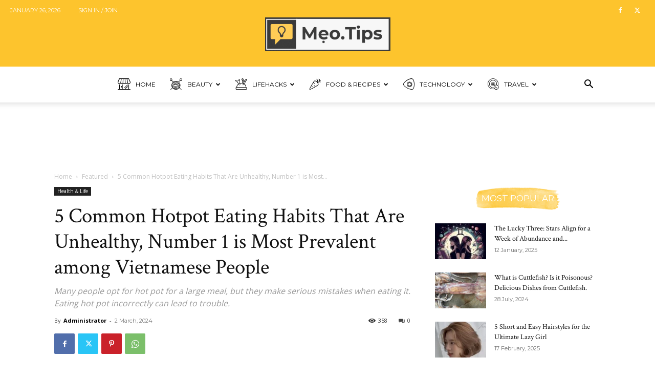

--- FILE ---
content_type: text/html; charset=UTF-8
request_url: https://meo.tips/health-and-life/5-common-hotpot-eating-habits-that-are-unhealthy-number-1-is-most-prevalent-among-vietnamese-people/
body_size: 66853
content:
<!doctype html >
<!--[if IE 8]>    <html class="ie8" lang="en"> <![endif]-->
<!--[if IE 9]>    <html class="ie9" lang="en"> <![endif]-->
<!--[if gt IE 8]><!--> <html lang="en-US"> <!--<![endif]-->
<head>
    <title>5 Common Hotpot Eating Habits That Are Unhealthy, Number 1 is Most Prevalent among Vietnamese People - meo.tips</title>
    <meta charset="UTF-8" />
    <meta name="viewport" content="width=device-width, initial-scale=1.0">
    <link rel="pingback" href="https://meo.tips/xmlrpc.php" />
    <meta name='robots' content='index, follow, max-image-preview:large, max-snippet:-1, max-video-preview:-1' />
	<style>img:is([sizes="auto" i], [sizes^="auto," i]) { contain-intrinsic-size: 3000px 1500px }</style>
	<link rel="icon" type="image/png" href="https://meo.tips/wp-content/uploads/2024/07/meo.tips_.favicon.png"><link rel="apple-touch-icon" sizes="76x76" href="https://meo.tips/wp-content/uploads/2024/07/meo.tips_.crop_.png"/><link rel="apple-touch-icon" sizes="120x120" href="https://meo.tips/wp-content/uploads/2024/07/meo.tips_.crop_.png"/><link rel="apple-touch-icon" sizes="152x152" href="https://meo.tips/wp-content/uploads/2024/07/meo.tips_.crop_.png"/><link rel="apple-touch-icon" sizes="114x114" href="https://meo.tips/wp-content/uploads/2024/07/meo.tips_.crop_.png"/><link rel="apple-touch-icon" sizes="144x144" href="https://meo.tips/wp-content/uploads/2024/07/meo.tips_.crop_.png"/><!-- Google tag (gtag.js) consent mode dataLayer added by Site Kit -->
<script type="text/javascript" id="google_gtagjs-js-consent-mode-data-layer">
/* <![CDATA[ */
window.dataLayer = window.dataLayer || [];function gtag(){dataLayer.push(arguments);}
gtag('consent', 'default', {"ad_personalization":"denied","ad_storage":"denied","ad_user_data":"denied","analytics_storage":"denied","functionality_storage":"denied","security_storage":"denied","personalization_storage":"denied","region":["AT","BE","BG","CH","CY","CZ","DE","DK","EE","ES","FI","FR","GB","GR","HR","HU","IE","IS","IT","LI","LT","LU","LV","MT","NL","NO","PL","PT","RO","SE","SI","SK"],"wait_for_update":500});
window._googlesitekitConsentCategoryMap = {"statistics":["analytics_storage"],"marketing":["ad_storage","ad_user_data","ad_personalization"],"functional":["functionality_storage","security_storage"],"preferences":["personalization_storage"]};
window._googlesitekitConsents = {"ad_personalization":"denied","ad_storage":"denied","ad_user_data":"denied","analytics_storage":"denied","functionality_storage":"denied","security_storage":"denied","personalization_storage":"denied","region":["AT","BE","BG","CH","CY","CZ","DE","DK","EE","ES","FI","FR","GB","GR","HR","HU","IE","IS","IT","LI","LT","LU","LV","MT","NL","NO","PL","PT","RO","SE","SI","SK"],"wait_for_update":500};
/* ]]> */
</script>
<!-- End Google tag (gtag.js) consent mode dataLayer added by Site Kit -->

	<!-- This site is optimized with the Yoast SEO plugin v24.0 - https://yoast.com/wordpress/plugins/seo/ -->
	<link rel="canonical" href="https://meo.tips/health-and-life/5-common-hotpot-eating-habits-that-are-unhealthy-number-1-is-most-prevalent-among-vietnamese-people/" />
	<meta property="og:locale" content="en_US" />
	<meta property="og:type" content="article" />
	<meta property="og:title" content="5 Common Hotpot Eating Habits That Are Unhealthy, Number 1 is Most Prevalent among Vietnamese People - meo.tips" />
	<meta property="og:description" content="Many people opt for hot pot for a large meal, but they make serious mistakes when eating it. Eating hot pot incorrectly can lead to trouble." />
	<meta property="og:url" content="https://meo.tips/health-and-life/5-common-hotpot-eating-habits-that-are-unhealthy-number-1-is-most-prevalent-among-vietnamese-people/" />
	<meta property="og:site_name" content="meo.tips" />
	<meta property="article:published_time" content="2024-03-02T16:56:04+00:00" />
	<meta property="article:modified_time" content="2024-09-02T09:56:10+00:00" />
	<meta property="og:image" content="https://meo.tips/wp-content/uploads/2024/03/an-lau-mua-dong-1723.jpg" />
	<meta property="og:image:width" content="900" />
	<meta property="og:image:height" content="599" />
	<meta property="og:image:type" content="image/jpeg" />
	<meta name="author" content="Administrator" />
	<meta name="twitter:card" content="summary_large_image" />
	<meta name="twitter:label1" content="Written by" />
	<meta name="twitter:data1" content="Administrator" />
	<meta name="twitter:label2" content="Est. reading time" />
	<meta name="twitter:data2" content="6 minutes" />
	<script type="application/ld+json" class="yoast-schema-graph">{"@context":"https://schema.org","@graph":[{"@type":"WebPage","@id":"https://meo.tips/health-and-life/5-common-hotpot-eating-habits-that-are-unhealthy-number-1-is-most-prevalent-among-vietnamese-people/","url":"https://meo.tips/health-and-life/5-common-hotpot-eating-habits-that-are-unhealthy-number-1-is-most-prevalent-among-vietnamese-people/","name":"5 Common Hotpot Eating Habits That Are Unhealthy, Number 1 is Most Prevalent among Vietnamese People - meo.tips","isPartOf":{"@id":"https://meo.tips/#website"},"primaryImageOfPage":{"@id":"https://meo.tips/health-and-life/5-common-hotpot-eating-habits-that-are-unhealthy-number-1-is-most-prevalent-among-vietnamese-people/#primaryimage"},"image":{"@id":"https://meo.tips/health-and-life/5-common-hotpot-eating-habits-that-are-unhealthy-number-1-is-most-prevalent-among-vietnamese-people/#primaryimage"},"thumbnailUrl":"https://meo.tips/wp-content/uploads/2024/03/an-lau-mua-dong-1723.jpg","datePublished":"2024-03-02T16:56:04+00:00","dateModified":"2024-09-02T09:56:10+00:00","author":{"@id":"https://meo.tips/#/schema/person/7428b890bf3213be34e9c90eb4570b53"},"breadcrumb":{"@id":"https://meo.tips/health-and-life/5-common-hotpot-eating-habits-that-are-unhealthy-number-1-is-most-prevalent-among-vietnamese-people/#breadcrumb"},"inLanguage":"en-US","potentialAction":[{"@type":"ReadAction","target":["https://meo.tips/health-and-life/5-common-hotpot-eating-habits-that-are-unhealthy-number-1-is-most-prevalent-among-vietnamese-people/"]}]},{"@type":"ImageObject","inLanguage":"en-US","@id":"https://meo.tips/health-and-life/5-common-hotpot-eating-habits-that-are-unhealthy-number-1-is-most-prevalent-among-vietnamese-people/#primaryimage","url":"https://meo.tips/wp-content/uploads/2024/03/an-lau-mua-dong-1723.jpg","contentUrl":"https://meo.tips/wp-content/uploads/2024/03/an-lau-mua-dong-1723.jpg","width":900,"height":599},{"@type":"BreadcrumbList","@id":"https://meo.tips/health-and-life/5-common-hotpot-eating-habits-that-are-unhealthy-number-1-is-most-prevalent-among-vietnamese-people/#breadcrumb","itemListElement":[{"@type":"ListItem","position":1,"name":"Home","item":"https://meo.tips/"},{"@type":"ListItem","position":2,"name":"5 Common Hotpot Eating Habits That Are Unhealthy, Number 1 is Most Prevalent among Vietnamese People"}]},{"@type":"WebSite","@id":"https://meo.tips/#website","url":"https://meo.tips/","name":"meo.tips","description":"meo.tips","potentialAction":[{"@type":"SearchAction","target":{"@type":"EntryPoint","urlTemplate":"https://meo.tips/?s={search_term_string}"},"query-input":{"@type":"PropertyValueSpecification","valueRequired":true,"valueName":"search_term_string"}}],"inLanguage":"en-US"},{"@type":"Person","@id":"https://meo.tips/#/schema/person/7428b890bf3213be34e9c90eb4570b53","name":"Administrator","image":{"@type":"ImageObject","inLanguage":"en-US","@id":"https://meo.tips/#/schema/person/image/","url":"https://secure.gravatar.com/avatar/ae7c00c3171c5e2c66d3f7447e4440c2b25c546e75f48dc6a0ab9a0ec6fd814c?s=96&d=mm&r=g","contentUrl":"https://secure.gravatar.com/avatar/ae7c00c3171c5e2c66d3f7447e4440c2b25c546e75f48dc6a0ab9a0ec6fd814c?s=96&d=mm&r=g","caption":"Administrator"},"url":"https://meo.tips/author/administrator/"}]}</script>
	<!-- / Yoast SEO plugin. -->


<link rel='dns-prefetch' href='//meo.tips' />
<link rel='dns-prefetch' href='//www.googletagmanager.com' />
<link rel='dns-prefetch' href='//fonts.googleapis.com' />
<link rel='dns-prefetch' href='//pagead2.googlesyndication.com' />
<link rel='dns-prefetch' href='//fundingchoicesmessages.google.com' />
<link rel="alternate" type="application/rss+xml" title="meo.tips &raquo; Feed" href="https://meo.tips/feed/" />
<script type="text/javascript">
/* <![CDATA[ */
window._wpemojiSettings = {"baseUrl":"https:\/\/s.w.org\/images\/core\/emoji\/16.0.1\/72x72\/","ext":".png","svgUrl":"https:\/\/s.w.org\/images\/core\/emoji\/16.0.1\/svg\/","svgExt":".svg","source":{"concatemoji":"https:\/\/meo.tips\/wp-includes\/js\/wp-emoji-release.min.js?ver=6.8.3"}};
/*! This file is auto-generated */
!function(s,n){var o,i,e;function c(e){try{var t={supportTests:e,timestamp:(new Date).valueOf()};sessionStorage.setItem(o,JSON.stringify(t))}catch(e){}}function p(e,t,n){e.clearRect(0,0,e.canvas.width,e.canvas.height),e.fillText(t,0,0);var t=new Uint32Array(e.getImageData(0,0,e.canvas.width,e.canvas.height).data),a=(e.clearRect(0,0,e.canvas.width,e.canvas.height),e.fillText(n,0,0),new Uint32Array(e.getImageData(0,0,e.canvas.width,e.canvas.height).data));return t.every(function(e,t){return e===a[t]})}function u(e,t){e.clearRect(0,0,e.canvas.width,e.canvas.height),e.fillText(t,0,0);for(var n=e.getImageData(16,16,1,1),a=0;a<n.data.length;a++)if(0!==n.data[a])return!1;return!0}function f(e,t,n,a){switch(t){case"flag":return n(e,"\ud83c\udff3\ufe0f\u200d\u26a7\ufe0f","\ud83c\udff3\ufe0f\u200b\u26a7\ufe0f")?!1:!n(e,"\ud83c\udde8\ud83c\uddf6","\ud83c\udde8\u200b\ud83c\uddf6")&&!n(e,"\ud83c\udff4\udb40\udc67\udb40\udc62\udb40\udc65\udb40\udc6e\udb40\udc67\udb40\udc7f","\ud83c\udff4\u200b\udb40\udc67\u200b\udb40\udc62\u200b\udb40\udc65\u200b\udb40\udc6e\u200b\udb40\udc67\u200b\udb40\udc7f");case"emoji":return!a(e,"\ud83e\udedf")}return!1}function g(e,t,n,a){var r="undefined"!=typeof WorkerGlobalScope&&self instanceof WorkerGlobalScope?new OffscreenCanvas(300,150):s.createElement("canvas"),o=r.getContext("2d",{willReadFrequently:!0}),i=(o.textBaseline="top",o.font="600 32px Arial",{});return e.forEach(function(e){i[e]=t(o,e,n,a)}),i}function t(e){var t=s.createElement("script");t.src=e,t.defer=!0,s.head.appendChild(t)}"undefined"!=typeof Promise&&(o="wpEmojiSettingsSupports",i=["flag","emoji"],n.supports={everything:!0,everythingExceptFlag:!0},e=new Promise(function(e){s.addEventListener("DOMContentLoaded",e,{once:!0})}),new Promise(function(t){var n=function(){try{var e=JSON.parse(sessionStorage.getItem(o));if("object"==typeof e&&"number"==typeof e.timestamp&&(new Date).valueOf()<e.timestamp+604800&&"object"==typeof e.supportTests)return e.supportTests}catch(e){}return null}();if(!n){if("undefined"!=typeof Worker&&"undefined"!=typeof OffscreenCanvas&&"undefined"!=typeof URL&&URL.createObjectURL&&"undefined"!=typeof Blob)try{var e="postMessage("+g.toString()+"("+[JSON.stringify(i),f.toString(),p.toString(),u.toString()].join(",")+"));",a=new Blob([e],{type:"text/javascript"}),r=new Worker(URL.createObjectURL(a),{name:"wpTestEmojiSupports"});return void(r.onmessage=function(e){c(n=e.data),r.terminate(),t(n)})}catch(e){}c(n=g(i,f,p,u))}t(n)}).then(function(e){for(var t in e)n.supports[t]=e[t],n.supports.everything=n.supports.everything&&n.supports[t],"flag"!==t&&(n.supports.everythingExceptFlag=n.supports.everythingExceptFlag&&n.supports[t]);n.supports.everythingExceptFlag=n.supports.everythingExceptFlag&&!n.supports.flag,n.DOMReady=!1,n.readyCallback=function(){n.DOMReady=!0}}).then(function(){return e}).then(function(){var e;n.supports.everything||(n.readyCallback(),(e=n.source||{}).concatemoji?t(e.concatemoji):e.wpemoji&&e.twemoji&&(t(e.twemoji),t(e.wpemoji)))}))}((window,document),window._wpemojiSettings);
/* ]]> */
</script>
<style id='wp-emoji-styles-inline-css' type='text/css'>

	img.wp-smiley, img.emoji {
		display: inline !important;
		border: none !important;
		box-shadow: none !important;
		height: 1em !important;
		width: 1em !important;
		margin: 0 0.07em !important;
		vertical-align: -0.1em !important;
		background: none !important;
		padding: 0 !important;
	}
</style>
<link rel='stylesheet' id='wp-block-library-css' href='https://meo.tips/wp-includes/css/dist/block-library/style.min.css?ver=6.8.3' type='text/css' media='all' />
<style id='classic-theme-styles-inline-css' type='text/css'>
/*! This file is auto-generated */
.wp-block-button__link{color:#fff;background-color:#32373c;border-radius:9999px;box-shadow:none;text-decoration:none;padding:calc(.667em + 2px) calc(1.333em + 2px);font-size:1.125em}.wp-block-file__button{background:#32373c;color:#fff;text-decoration:none}
</style>
<style id='global-styles-inline-css' type='text/css'>
:root{--wp--preset--aspect-ratio--square: 1;--wp--preset--aspect-ratio--4-3: 4/3;--wp--preset--aspect-ratio--3-4: 3/4;--wp--preset--aspect-ratio--3-2: 3/2;--wp--preset--aspect-ratio--2-3: 2/3;--wp--preset--aspect-ratio--16-9: 16/9;--wp--preset--aspect-ratio--9-16: 9/16;--wp--preset--color--black: #000000;--wp--preset--color--cyan-bluish-gray: #abb8c3;--wp--preset--color--white: #ffffff;--wp--preset--color--pale-pink: #f78da7;--wp--preset--color--vivid-red: #cf2e2e;--wp--preset--color--luminous-vivid-orange: #ff6900;--wp--preset--color--luminous-vivid-amber: #fcb900;--wp--preset--color--light-green-cyan: #7bdcb5;--wp--preset--color--vivid-green-cyan: #00d084;--wp--preset--color--pale-cyan-blue: #8ed1fc;--wp--preset--color--vivid-cyan-blue: #0693e3;--wp--preset--color--vivid-purple: #9b51e0;--wp--preset--gradient--vivid-cyan-blue-to-vivid-purple: linear-gradient(135deg,rgba(6,147,227,1) 0%,rgb(155,81,224) 100%);--wp--preset--gradient--light-green-cyan-to-vivid-green-cyan: linear-gradient(135deg,rgb(122,220,180) 0%,rgb(0,208,130) 100%);--wp--preset--gradient--luminous-vivid-amber-to-luminous-vivid-orange: linear-gradient(135deg,rgba(252,185,0,1) 0%,rgba(255,105,0,1) 100%);--wp--preset--gradient--luminous-vivid-orange-to-vivid-red: linear-gradient(135deg,rgba(255,105,0,1) 0%,rgb(207,46,46) 100%);--wp--preset--gradient--very-light-gray-to-cyan-bluish-gray: linear-gradient(135deg,rgb(238,238,238) 0%,rgb(169,184,195) 100%);--wp--preset--gradient--cool-to-warm-spectrum: linear-gradient(135deg,rgb(74,234,220) 0%,rgb(151,120,209) 20%,rgb(207,42,186) 40%,rgb(238,44,130) 60%,rgb(251,105,98) 80%,rgb(254,248,76) 100%);--wp--preset--gradient--blush-light-purple: linear-gradient(135deg,rgb(255,206,236) 0%,rgb(152,150,240) 100%);--wp--preset--gradient--blush-bordeaux: linear-gradient(135deg,rgb(254,205,165) 0%,rgb(254,45,45) 50%,rgb(107,0,62) 100%);--wp--preset--gradient--luminous-dusk: linear-gradient(135deg,rgb(255,203,112) 0%,rgb(199,81,192) 50%,rgb(65,88,208) 100%);--wp--preset--gradient--pale-ocean: linear-gradient(135deg,rgb(255,245,203) 0%,rgb(182,227,212) 50%,rgb(51,167,181) 100%);--wp--preset--gradient--electric-grass: linear-gradient(135deg,rgb(202,248,128) 0%,rgb(113,206,126) 100%);--wp--preset--gradient--midnight: linear-gradient(135deg,rgb(2,3,129) 0%,rgb(40,116,252) 100%);--wp--preset--font-size--small: 11px;--wp--preset--font-size--medium: 20px;--wp--preset--font-size--large: 32px;--wp--preset--font-size--x-large: 42px;--wp--preset--font-size--regular: 15px;--wp--preset--font-size--larger: 50px;--wp--preset--spacing--20: 0.44rem;--wp--preset--spacing--30: 0.67rem;--wp--preset--spacing--40: 1rem;--wp--preset--spacing--50: 1.5rem;--wp--preset--spacing--60: 2.25rem;--wp--preset--spacing--70: 3.38rem;--wp--preset--spacing--80: 5.06rem;--wp--preset--shadow--natural: 6px 6px 9px rgba(0, 0, 0, 0.2);--wp--preset--shadow--deep: 12px 12px 50px rgba(0, 0, 0, 0.4);--wp--preset--shadow--sharp: 6px 6px 0px rgba(0, 0, 0, 0.2);--wp--preset--shadow--outlined: 6px 6px 0px -3px rgba(255, 255, 255, 1), 6px 6px rgba(0, 0, 0, 1);--wp--preset--shadow--crisp: 6px 6px 0px rgba(0, 0, 0, 1);}:where(.is-layout-flex){gap: 0.5em;}:where(.is-layout-grid){gap: 0.5em;}body .is-layout-flex{display: flex;}.is-layout-flex{flex-wrap: wrap;align-items: center;}.is-layout-flex > :is(*, div){margin: 0;}body .is-layout-grid{display: grid;}.is-layout-grid > :is(*, div){margin: 0;}:where(.wp-block-columns.is-layout-flex){gap: 2em;}:where(.wp-block-columns.is-layout-grid){gap: 2em;}:where(.wp-block-post-template.is-layout-flex){gap: 1.25em;}:where(.wp-block-post-template.is-layout-grid){gap: 1.25em;}.has-black-color{color: var(--wp--preset--color--black) !important;}.has-cyan-bluish-gray-color{color: var(--wp--preset--color--cyan-bluish-gray) !important;}.has-white-color{color: var(--wp--preset--color--white) !important;}.has-pale-pink-color{color: var(--wp--preset--color--pale-pink) !important;}.has-vivid-red-color{color: var(--wp--preset--color--vivid-red) !important;}.has-luminous-vivid-orange-color{color: var(--wp--preset--color--luminous-vivid-orange) !important;}.has-luminous-vivid-amber-color{color: var(--wp--preset--color--luminous-vivid-amber) !important;}.has-light-green-cyan-color{color: var(--wp--preset--color--light-green-cyan) !important;}.has-vivid-green-cyan-color{color: var(--wp--preset--color--vivid-green-cyan) !important;}.has-pale-cyan-blue-color{color: var(--wp--preset--color--pale-cyan-blue) !important;}.has-vivid-cyan-blue-color{color: var(--wp--preset--color--vivid-cyan-blue) !important;}.has-vivid-purple-color{color: var(--wp--preset--color--vivid-purple) !important;}.has-black-background-color{background-color: var(--wp--preset--color--black) !important;}.has-cyan-bluish-gray-background-color{background-color: var(--wp--preset--color--cyan-bluish-gray) !important;}.has-white-background-color{background-color: var(--wp--preset--color--white) !important;}.has-pale-pink-background-color{background-color: var(--wp--preset--color--pale-pink) !important;}.has-vivid-red-background-color{background-color: var(--wp--preset--color--vivid-red) !important;}.has-luminous-vivid-orange-background-color{background-color: var(--wp--preset--color--luminous-vivid-orange) !important;}.has-luminous-vivid-amber-background-color{background-color: var(--wp--preset--color--luminous-vivid-amber) !important;}.has-light-green-cyan-background-color{background-color: var(--wp--preset--color--light-green-cyan) !important;}.has-vivid-green-cyan-background-color{background-color: var(--wp--preset--color--vivid-green-cyan) !important;}.has-pale-cyan-blue-background-color{background-color: var(--wp--preset--color--pale-cyan-blue) !important;}.has-vivid-cyan-blue-background-color{background-color: var(--wp--preset--color--vivid-cyan-blue) !important;}.has-vivid-purple-background-color{background-color: var(--wp--preset--color--vivid-purple) !important;}.has-black-border-color{border-color: var(--wp--preset--color--black) !important;}.has-cyan-bluish-gray-border-color{border-color: var(--wp--preset--color--cyan-bluish-gray) !important;}.has-white-border-color{border-color: var(--wp--preset--color--white) !important;}.has-pale-pink-border-color{border-color: var(--wp--preset--color--pale-pink) !important;}.has-vivid-red-border-color{border-color: var(--wp--preset--color--vivid-red) !important;}.has-luminous-vivid-orange-border-color{border-color: var(--wp--preset--color--luminous-vivid-orange) !important;}.has-luminous-vivid-amber-border-color{border-color: var(--wp--preset--color--luminous-vivid-amber) !important;}.has-light-green-cyan-border-color{border-color: var(--wp--preset--color--light-green-cyan) !important;}.has-vivid-green-cyan-border-color{border-color: var(--wp--preset--color--vivid-green-cyan) !important;}.has-pale-cyan-blue-border-color{border-color: var(--wp--preset--color--pale-cyan-blue) !important;}.has-vivid-cyan-blue-border-color{border-color: var(--wp--preset--color--vivid-cyan-blue) !important;}.has-vivid-purple-border-color{border-color: var(--wp--preset--color--vivid-purple) !important;}.has-vivid-cyan-blue-to-vivid-purple-gradient-background{background: var(--wp--preset--gradient--vivid-cyan-blue-to-vivid-purple) !important;}.has-light-green-cyan-to-vivid-green-cyan-gradient-background{background: var(--wp--preset--gradient--light-green-cyan-to-vivid-green-cyan) !important;}.has-luminous-vivid-amber-to-luminous-vivid-orange-gradient-background{background: var(--wp--preset--gradient--luminous-vivid-amber-to-luminous-vivid-orange) !important;}.has-luminous-vivid-orange-to-vivid-red-gradient-background{background: var(--wp--preset--gradient--luminous-vivid-orange-to-vivid-red) !important;}.has-very-light-gray-to-cyan-bluish-gray-gradient-background{background: var(--wp--preset--gradient--very-light-gray-to-cyan-bluish-gray) !important;}.has-cool-to-warm-spectrum-gradient-background{background: var(--wp--preset--gradient--cool-to-warm-spectrum) !important;}.has-blush-light-purple-gradient-background{background: var(--wp--preset--gradient--blush-light-purple) !important;}.has-blush-bordeaux-gradient-background{background: var(--wp--preset--gradient--blush-bordeaux) !important;}.has-luminous-dusk-gradient-background{background: var(--wp--preset--gradient--luminous-dusk) !important;}.has-pale-ocean-gradient-background{background: var(--wp--preset--gradient--pale-ocean) !important;}.has-electric-grass-gradient-background{background: var(--wp--preset--gradient--electric-grass) !important;}.has-midnight-gradient-background{background: var(--wp--preset--gradient--midnight) !important;}.has-small-font-size{font-size: var(--wp--preset--font-size--small) !important;}.has-medium-font-size{font-size: var(--wp--preset--font-size--medium) !important;}.has-large-font-size{font-size: var(--wp--preset--font-size--large) !important;}.has-x-large-font-size{font-size: var(--wp--preset--font-size--x-large) !important;}
:where(.wp-block-post-template.is-layout-flex){gap: 1.25em;}:where(.wp-block-post-template.is-layout-grid){gap: 1.25em;}
:where(.wp-block-columns.is-layout-flex){gap: 2em;}:where(.wp-block-columns.is-layout-grid){gap: 2em;}
:root :where(.wp-block-pullquote){font-size: 1.5em;line-height: 1.6;}
</style>
<link rel='stylesheet' id='td-plugin-newsletter-css' href='https://meo.tips/wp-content/plugins/td-newsletter/style.css?ver=12.6.6' type='text/css' media='all' />
<link rel='stylesheet' id='td-plugin-multi-purpose-css' href='https://meo.tips/wp-content/plugins/td-composer/td-multi-purpose/style.css?ver=72f925014dc5642945728092f057897e' type='text/css' media='all' />
<link rel='stylesheet' id='google-fonts-style-css' href='https://fonts.googleapis.com/css?family=Montserrat%3A400%2C700%7CCrimson+Text%3A400%2C700%7CIndie+Flower%3A400%2C700%7COpen+Sans%3A400%2C600%2C700%7CRoboto%3A400%2C600%2C700&#038;display=swap&#038;ver=12.6.6' type='text/css' media='all' />
<link rel='stylesheet' id='tds-front-css' href='https://meo.tips/wp-content/plugins/td-subscription/assets/css/tds-front.css?ver=1.7.2' type='text/css' media='all' />
<link rel='stylesheet' id='td-theme-css' href='https://meo.tips/wp-content/themes/Newspaper/style.css?ver=12.6.6' type='text/css' media='all' />
<style id='td-theme-inline-css' type='text/css'>@media (max-width:767px){.td-header-desktop-wrap{display:none}}@media (min-width:767px){.td-header-mobile-wrap{display:none}}</style>
<link rel='stylesheet' id='td-legacy-framework-front-style-css' href='https://meo.tips/wp-content/plugins/td-composer/legacy/Newspaper/assets/css/td_legacy_main.css?ver=72f925014dc5642945728092f057897e' type='text/css' media='all' />
<link rel='stylesheet' id='td-standard-pack-framework-front-style-css' href='https://meo.tips/wp-content/plugins/td-standard-pack/Newspaper/assets/css/td_standard_pack_main.css?ver=8f2d47acef43f76b1dfa75a39c0fe3df' type='text/css' media='all' />
<link rel='stylesheet' id='td-theme-demo-style-css' href='https://meo.tips/wp-content/plugins/td-composer/legacy/Newspaper/includes/demos/craft_ideas/demo_style.css?ver=12.6.6' type='text/css' media='all' />
<link rel='stylesheet' id='tdb_style_cloud_templates_front-css' href='https://meo.tips/wp-content/plugins/td-cloud-library/assets/css/tdb_main.css?ver=b379c96c54343541fd8742379a419361' type='text/css' media='all' />
<script type="text/javascript" src="https://meo.tips/wp-includes/js/jquery/jquery.min.js?ver=3.7.1" id="jquery-core-js"></script>
<script type="text/javascript" src="https://meo.tips/wp-includes/js/jquery/jquery-migrate.min.js?ver=3.4.1" id="jquery-migrate-js"></script>

<!-- Google tag (gtag.js) snippet added by Site Kit -->
<!-- Google Analytics snippet added by Site Kit -->
<script type="text/javascript" src="https://www.googletagmanager.com/gtag/js?id=G-YNSSBDLH4D" id="google_gtagjs-js" async></script>
<script type="text/javascript" id="google_gtagjs-js-after">
/* <![CDATA[ */
window.dataLayer = window.dataLayer || [];function gtag(){dataLayer.push(arguments);}
gtag("set","linker",{"domains":["meo.tips"]});
gtag("js", new Date());
gtag("set", "developer_id.dZTNiMT", true);
gtag("config", "G-YNSSBDLH4D", {"googlesitekit_post_type":"post","googlesitekit_post_date":"20240302","googlesitekit_post_author":"Administrator"});
 window._googlesitekit = window._googlesitekit || {}; window._googlesitekit.throttledEvents = []; window._googlesitekit.gtagEvent = (name, data) => { var key = JSON.stringify( { name, data } ); if ( !! window._googlesitekit.throttledEvents[ key ] ) { return; } window._googlesitekit.throttledEvents[ key ] = true; setTimeout( () => { delete window._googlesitekit.throttledEvents[ key ]; }, 5 ); gtag( "event", name, { ...data, event_source: "site-kit" } ); }; 
/* ]]> */
</script>
<link rel="https://api.w.org/" href="https://meo.tips/wp-json/" /><link rel="alternate" title="JSON" type="application/json" href="https://meo.tips/wp-json/wp/v2/posts/104686" /><link rel="EditURI" type="application/rsd+xml" title="RSD" href="https://meo.tips/xmlrpc.php?rsd" />
<meta name="generator" content="WordPress 6.8.3" />
<link rel='shortlink' href='https://meo.tips/?p=104686' />
<link rel="alternate" title="oEmbed (JSON)" type="application/json+oembed" href="https://meo.tips/wp-json/oembed/1.0/embed?url=https%3A%2F%2Fmeo.tips%2Fhealth-and-life%2F5-common-hotpot-eating-habits-that-are-unhealthy-number-1-is-most-prevalent-among-vietnamese-people%2F" />
<link rel="alternate" title="oEmbed (XML)" type="text/xml+oembed" href="https://meo.tips/wp-json/oembed/1.0/embed?url=https%3A%2F%2Fmeo.tips%2Fhealth-and-life%2F5-common-hotpot-eating-habits-that-are-unhealthy-number-1-is-most-prevalent-among-vietnamese-people%2F&#038;format=xml" />
<meta name="generator" content="Site Kit by Google 1.170.0" />		<meta name="abstract" content="Mẹo &amp; Tips">
		<meta name="author" content="Administrator">
		<meta name="classification" content="Vietnamese tips and tricks">
		<meta name="copyright" content="Copyright meo.tips - All rights Reserved.">
		<meta name="designer" content="meo.tips">
		<meta name="distribution" content="Global">
		<meta name="language" content="en-US">
		<meta name="publisher" content="meo.tips">
		<meta name="rating" content="General">
		<meta name="resource-type" content="Document">
		<meta name="revisit-after" content="3">
		<meta name="subject" content="Vietnamese tips &amp; tricks, tips, how to,... ">
		<meta name="template" content="Newspaper">
		<meta name="robots" content="index,follow">
		<meta name="yandex-verification" content="89d1480a11a76763" />

<script src="https://jsc.mgid.com/site/774735.js"></script>
<script data-ad-client="ca-pub-7324129743614600" async src="https://pagead2.googlesyndication.com/pagead/js/adsbygoogle.js"></script>

<style>
.faq-title{
    margin: 5px;
	font: 700 24px / 28px ubuntu, Helvetica, Arial, sans-serif;
}

.expand-collapse-icon {
  font-size: 15px;
  width: 1em;
  height: 1em;
  position: relative;
  display: inline-block;
  padding-right: 10px;
  margin-right: 10px;
}

.expand-collapse-icon::before, .expand-collapse-icon::after {
  content: "";
  position: absolute;
  width: 1em;
  height: .16em;
  top: calc( (1em / 2 ) - .08em );
  background-color: black;
  transition: 0.3s ease-in-out all;
  border-radius: 0.03em;
}

.expand-collapse-icon::after {
  transform: rotate(90deg);
}

.collapsed.expand-collapse-icon::after {
  transform: rotate(180deg);
}


.collapsed.expand-collapse-icon::before {
  transform: rotate(90deg) scale(0);
}

.faq-content {
	padding: 15px 35px;
    display: none;
    overflow: hidden;
    font: 200 16px / 24px ubuntu, Helvetica, Arial, sans-serif;
}

.faq-qa{
	background-color: #777;
    padding: 18px;
    width: 100%;
    border: none;
    text-align: left;
    outline: none;
    font-size: 15px;
    position: relative;
    z-index: 1;
    /* padding: 24px 82px 22px 32px; */
    font: 700 16px / 24px ubuntu, Helvetica, Arial, sans-serif;
    /* color: #000; */
    transition: 1s;
    border-radius: 6px 6px 0 0;
    background: #fff;
    box-shadow: -1px 2px 5px rgba(65, 65, 65, .12);
    position: relative;
    z-index: 1;
    /* padding: 24px 82px 22px 32px; */
    /* font: 700 16px / 24px ubuntu, Helvetica, Arial, sans-serif; */
    color: #000;
    transition: 1s;
    cursor: pointer;
    margin: 5px;
}
.faq-collapsible {
	    background-color: #777;
    /* padding: 18px; */
    width: 100%;
    border: none;
    text-align: left;
    outline: none;
    font-size: 15px;
    position: relative;
    /* z-index: 1; */
    /* padding: 24px 82px 22px 32px; */
    font: 700 16px / 24px ubuntu, Helvetica, Arial, sans-serif;
    /* color: #000; */
    transition: 1s;
    border-radius: 6px 6px 0 0;
    background: #fff;
    /* box-shadow: -1px 2px 5px rgba(65, 65, 65, .12); */
    /* position: relative; */
    /* z-index: 1; */
    /* padding: 24px 82px 22px 32px; */
    /* font: 700 16px / 24px ubuntu, Helvetica, Arial, sans-serif; */
    /* color: #000; */
    /* transition: 1s; */
    cursor: pointer !important;
    /* margin: 5px;
}
.accordion-arrow{
	position: absolute;
    top: 0;
    bottom: 0;
    right: 0;
    z-index: 2;
    width: 70px;
    background: #5fbb2d;
    border-radius: 0 6px 0 0;
    transition: 1.3s;
}
.active, .collapsible:hover {
}




</style><!-- Analytics by WP Statistics - https://wp-statistics.com -->
    <script>
        window.tdb_global_vars = {"wpRestUrl":"https:\/\/meo.tips\/wp-json\/","permalinkStructure":"\/%category%\/%postname%\/"};
        window.tdb_p_autoload_vars = {"isAjax":false,"isAdminBarShowing":false,"autoloadScrollPercent":50,"postAutoloadStatus":"off","origPostEditUrl":null};
    </script>
    
    <style id="tdb-global-colors">:root{--accent-color:#fff}</style>

    
	
<!-- Google AdSense meta tags added by Site Kit -->
<meta name="google-adsense-platform-account" content="ca-host-pub-2644536267352236">
<meta name="google-adsense-platform-domain" content="sitekit.withgoogle.com">
<!-- End Google AdSense meta tags added by Site Kit -->

<!-- Google AdSense snippet added by Site Kit -->
<script type="text/javascript" async="async" src="https://pagead2.googlesyndication.com/pagead/js/adsbygoogle.js?client=ca-pub-7324129743614600&amp;host=ca-host-pub-2644536267352236" crossorigin="anonymous"></script>

<!-- End Google AdSense snippet added by Site Kit -->

<!-- JS generated by theme -->

<script type="text/javascript" id="td-generated-header-js">
    
    

	    var tdBlocksArray = []; //here we store all the items for the current page

	    // td_block class - each ajax block uses a object of this class for requests
	    function tdBlock() {
		    this.id = '';
		    this.block_type = 1; //block type id (1-234 etc)
		    this.atts = '';
		    this.td_column_number = '';
		    this.td_current_page = 1; //
		    this.post_count = 0; //from wp
		    this.found_posts = 0; //from wp
		    this.max_num_pages = 0; //from wp
		    this.td_filter_value = ''; //current live filter value
		    this.is_ajax_running = false;
		    this.td_user_action = ''; // load more or infinite loader (used by the animation)
		    this.header_color = '';
		    this.ajax_pagination_infinite_stop = ''; //show load more at page x
	    }

        // td_js_generator - mini detector
        ( function () {
            var htmlTag = document.getElementsByTagName("html")[0];

	        if ( navigator.userAgent.indexOf("MSIE 10.0") > -1 ) {
                htmlTag.className += ' ie10';
            }

            if ( !!navigator.userAgent.match(/Trident.*rv\:11\./) ) {
                htmlTag.className += ' ie11';
            }

	        if ( navigator.userAgent.indexOf("Edge") > -1 ) {
                htmlTag.className += ' ieEdge';
            }

            if ( /(iPad|iPhone|iPod)/g.test(navigator.userAgent) ) {
                htmlTag.className += ' td-md-is-ios';
            }

            var user_agent = navigator.userAgent.toLowerCase();
            if ( user_agent.indexOf("android") > -1 ) {
                htmlTag.className += ' td-md-is-android';
            }

            if ( -1 !== navigator.userAgent.indexOf('Mac OS X')  ) {
                htmlTag.className += ' td-md-is-os-x';
            }

            if ( /chrom(e|ium)/.test(navigator.userAgent.toLowerCase()) ) {
               htmlTag.className += ' td-md-is-chrome';
            }

            if ( -1 !== navigator.userAgent.indexOf('Firefox') ) {
                htmlTag.className += ' td-md-is-firefox';
            }

            if ( -1 !== navigator.userAgent.indexOf('Safari') && -1 === navigator.userAgent.indexOf('Chrome') ) {
                htmlTag.className += ' td-md-is-safari';
            }

            if( -1 !== navigator.userAgent.indexOf('IEMobile') ){
                htmlTag.className += ' td-md-is-iemobile';
            }

        })();

        var tdLocalCache = {};

        ( function () {
            "use strict";

            tdLocalCache = {
                data: {},
                remove: function (resource_id) {
                    delete tdLocalCache.data[resource_id];
                },
                exist: function (resource_id) {
                    return tdLocalCache.data.hasOwnProperty(resource_id) && tdLocalCache.data[resource_id] !== null;
                },
                get: function (resource_id) {
                    return tdLocalCache.data[resource_id];
                },
                set: function (resource_id, cachedData) {
                    tdLocalCache.remove(resource_id);
                    tdLocalCache.data[resource_id] = cachedData;
                }
            };
        })();

    
    
var td_viewport_interval_list=[{"limitBottom":767,"sidebarWidth":228},{"limitBottom":1018,"sidebarWidth":300},{"limitBottom":1140,"sidebarWidth":324}];
var td_animation_stack_effect="type0";
var tds_animation_stack=true;
var td_animation_stack_specific_selectors=".entry-thumb, img, .td-lazy-img";
var td_animation_stack_general_selectors=".td-animation-stack img, .td-animation-stack .entry-thumb, .post img, .td-animation-stack .td-lazy-img";
var tds_general_modal_image="yes";
var tds_show_more_info="Show more info";
var tds_show_less_info="Show less info";
var tdc_is_installed="yes";
var td_ajax_url="https:\/\/meo.tips\/wp-admin\/admin-ajax.php?td_theme_name=Newspaper&v=12.6.6";
var td_get_template_directory_uri="https:\/\/meo.tips\/wp-content\/plugins\/td-composer\/legacy\/common";
var tds_snap_menu="smart_snap_always";
var tds_logo_on_sticky="";
var tds_header_style="10";
var td_please_wait="Please wait...";
var td_email_user_pass_incorrect="User or password incorrect!";
var td_email_user_incorrect="Email or username incorrect!";
var td_email_incorrect="Email incorrect!";
var td_user_incorrect="Username incorrect!";
var td_email_user_empty="Email or username empty!";
var td_pass_empty="Pass empty!";
var td_pass_pattern_incorrect="Invalid Pass Pattern!";
var td_retype_pass_incorrect="Retyped Pass incorrect!";
var tds_more_articles_on_post_enable="";
var tds_more_articles_on_post_time_to_wait="";
var tds_more_articles_on_post_pages_distance_from_top=0;
var tds_captcha="";
var tds_theme_color_site_wide="#70c3b7";
var tds_smart_sidebar="enabled";
var tdThemeName="Newspaper";
var tdThemeNameWl="Newspaper";
var td_magnific_popup_translation_tPrev="Previous (Left arrow key)";
var td_magnific_popup_translation_tNext="Next (Right arrow key)";
var td_magnific_popup_translation_tCounter="%curr% of %total%";
var td_magnific_popup_translation_ajax_tError="The content from %url% could not be loaded.";
var td_magnific_popup_translation_image_tError="The image #%curr% could not be loaded.";
var tdBlockNonce="a961c78bd2";
var tdMobileMenu="enabled";
var tdMobileSearch="enabled";
var tdDateNamesI18n={"month_names":["January","February","March","April","May","June","July","August","September","October","November","December"],"month_names_short":["Jan","Feb","Mar","Apr","May","Jun","Jul","Aug","Sep","Oct","Nov","Dec"],"day_names":["Sunday","Monday","Tuesday","Wednesday","Thursday","Friday","Saturday"],"day_names_short":["Sun","Mon","Tue","Wed","Thu","Fri","Sat"]};
var td_reset_pass_empty="Please enter a new password before proceeding.";
var td_reset_pass_confirm_empty="Please confirm the new password before proceeding.";
var td_reset_pass_not_matching="Please make sure that the passwords match.";
var tdb_modal_confirm="Save";
var tdb_modal_cancel="Cancel";
var tdb_modal_confirm_alt="Yes";
var tdb_modal_cancel_alt="No";
var td_deploy_mode="deploy";
var td_ad_background_click_link="";
var td_ad_background_click_target="";
</script>


<!-- Header style compiled by theme -->

<style>.td-menu-background,.td-search-background{background-image:url('https://meo.tips/wp-content/uploads/2023/07/1.jpg')}ul.sf-menu>.menu-item>a{font-family:Montserrat;font-size:12px;line-height:70px;font-weight:normal}.sf-menu ul .menu-item a{font-family:Montserrat}.td-page-title,.td-category-title-holder .td-page-title{font-family:Montserrat;font-weight:normal}.white-popup-block:before{background-image:url('https://meo.tips/wp-content/uploads/2023/07/1.jpg')}:root{--td_theme_color:#70c3b7;--td_slider_text:rgba(112,195,183,0.7);--td_mobile_menu_color:#fdc42d;--td_mobile_gradient_one_mob:rgba(0,0,0,0.6);--td_mobile_gradient_two_mob:rgba(0,0,0,0.46);--td_mobile_text_active_color:#fdc42d;--td_mobile_button_background_mob:#fdc42d;--td_mobile_button_color_mob:#ffffff;--td_mobile_background_position:center center;--td_login_hover_background:#fdc42d;--td_login_hover_color:#ffffff;--td_login_gradient_one:rgba(0,0,0,0.68);--td_login_gradient_two:rgba(0,0,0,0.63);--td_login_background_position:center center}.td-header-style-12 .td-header-menu-wrap-full,.td-header-style-12 .td-affix,.td-grid-style-1.td-hover-1 .td-big-grid-post:hover .td-post-category,.td-grid-style-5.td-hover-1 .td-big-grid-post:hover .td-post-category,.td_category_template_3 .td-current-sub-category,.td_category_template_8 .td-category-header .td-category a.td-current-sub-category,.td_category_template_4 .td-category-siblings .td-category a:hover,.td_block_big_grid_9.td-grid-style-1 .td-post-category,.td_block_big_grid_9.td-grid-style-5 .td-post-category,.td-grid-style-6.td-hover-1 .td-module-thumb:after,.tdm-menu-active-style5 .td-header-menu-wrap .sf-menu>.current-menu-item>a,.tdm-menu-active-style5 .td-header-menu-wrap .sf-menu>.current-menu-ancestor>a,.tdm-menu-active-style5 .td-header-menu-wrap .sf-menu>.current-category-ancestor>a,.tdm-menu-active-style5 .td-header-menu-wrap .sf-menu>li>a:hover,.tdm-menu-active-style5 .td-header-menu-wrap .sf-menu>.sfHover>a{background-color:#70c3b7}.td_mega_menu_sub_cats .cur-sub-cat,.td-mega-span h3 a:hover,.td_mod_mega_menu:hover .entry-title a,.header-search-wrap .result-msg a:hover,.td-header-top-menu .td-drop-down-search .td_module_wrap:hover .entry-title a,.td-header-top-menu .td-icon-search:hover,.td-header-wrap .result-msg a:hover,.top-header-menu li a:hover,.top-header-menu .current-menu-item>a,.top-header-menu .current-menu-ancestor>a,.top-header-menu .current-category-ancestor>a,.td-social-icon-wrap>a:hover,.td-header-sp-top-widget .td-social-icon-wrap a:hover,.td_mod_related_posts:hover h3>a,.td-post-template-11 .td-related-title .td-related-left:hover,.td-post-template-11 .td-related-title .td-related-right:hover,.td-post-template-11 .td-related-title .td-cur-simple-item,.td-post-template-11 .td_block_related_posts .td-next-prev-wrap a:hover,.td-category-header .td-pulldown-category-filter-link:hover,.td-category-siblings .td-subcat-dropdown a:hover,.td-category-siblings .td-subcat-dropdown a.td-current-sub-category,.footer-text-wrap .footer-email-wrap a,.footer-social-wrap a:hover,.td_module_17 .td-read-more a:hover,.td_module_18 .td-read-more a:hover,.td_module_19 .td-post-author-name a:hover,.td-pulldown-syle-2 .td-subcat-dropdown:hover .td-subcat-more span,.td-pulldown-syle-2 .td-subcat-dropdown:hover .td-subcat-more i,.td-pulldown-syle-3 .td-subcat-dropdown:hover .td-subcat-more span,.td-pulldown-syle-3 .td-subcat-dropdown:hover .td-subcat-more i,.tdm-menu-active-style3 .tdm-header.td-header-wrap .sf-menu>.current-category-ancestor>a,.tdm-menu-active-style3 .tdm-header.td-header-wrap .sf-menu>.current-menu-ancestor>a,.tdm-menu-active-style3 .tdm-header.td-header-wrap .sf-menu>.current-menu-item>a,.tdm-menu-active-style3 .tdm-header.td-header-wrap .sf-menu>.sfHover>a,.tdm-menu-active-style3 .tdm-header.td-header-wrap .sf-menu>li>a:hover{color:#70c3b7}.td-mega-menu-page .wpb_content_element ul li a:hover,.td-theme-wrap .td-aj-search-results .td_module_wrap:hover .entry-title a,.td-theme-wrap .header-search-wrap .result-msg a:hover{color:#70c3b7!important}.td_category_template_8 .td-category-header .td-category a.td-current-sub-category,.td_category_template_4 .td-category-siblings .td-category a:hover,.tdm-menu-active-style4 .tdm-header .sf-menu>.current-menu-item>a,.tdm-menu-active-style4 .tdm-header .sf-menu>.current-menu-ancestor>a,.tdm-menu-active-style4 .tdm-header .sf-menu>.current-category-ancestor>a,.tdm-menu-active-style4 .tdm-header .sf-menu>li>a:hover,.tdm-menu-active-style4 .tdm-header .sf-menu>.sfHover>a{border-color:#70c3b7}.td-header-wrap .td-header-top-menu-full,.td-header-wrap .top-header-menu .sub-menu,.tdm-header-style-1.td-header-wrap .td-header-top-menu-full,.tdm-header-style-1.td-header-wrap .top-header-menu .sub-menu,.tdm-header-style-2.td-header-wrap .td-header-top-menu-full,.tdm-header-style-2.td-header-wrap .top-header-menu .sub-menu,.tdm-header-style-3.td-header-wrap .td-header-top-menu-full,.tdm-header-style-3.td-header-wrap .top-header-menu .sub-menu{background-color:rgba(255,255,255,0)}.td-header-style-8 .td-header-top-menu-full{background-color:transparent}.td-header-style-8 .td-header-top-menu-full .td-header-top-menu{background-color:rgba(255,255,255,0);padding-left:15px;padding-right:15px}.td-header-wrap .td-header-top-menu-full .td-header-top-menu,.td-header-wrap .td-header-top-menu-full{border-bottom:none}.td-header-top-menu,.td-header-top-menu a,.td-header-wrap .td-header-top-menu-full .td-header-top-menu,.td-header-wrap .td-header-top-menu-full a,.td-header-style-8 .td-header-top-menu,.td-header-style-8 .td-header-top-menu a,.td-header-top-menu .td-drop-down-search .entry-title a{color:#ffffff}.top-header-menu .current-menu-item>a,.top-header-menu .current-menu-ancestor>a,.top-header-menu .current-category-ancestor>a,.top-header-menu li a:hover,.td-header-sp-top-widget .td-icon-search:hover{color:#000000}.td-header-wrap .td-header-sp-top-widget .td-icon-font,.td-header-style-7 .td-header-top-menu .td-social-icon-wrap .td-icon-font{color:#ffffff}.td-header-wrap .td-header-sp-top-widget i.td-icon-font:hover{color:#000000}ul.sf-menu>.td-menu-item>a,.td-theme-wrap .td-header-menu-social{font-family:Montserrat;font-size:12px;line-height:70px;font-weight:normal}.sf-menu ul .td-menu-item a{font-family:Montserrat}.td-theme-wrap .td_mega_menu_sub_cats{background-color:#ffffff}@media (min-width:1141px){.td_stretch_content .td_block_mega_menu:before{background-color:#ffffff}}.td-banner-wrap-full,.td-header-style-11 .td-logo-wrap-full{background-color:#fdc42d}.td-header-style-11 .td-logo-wrap-full{border-bottom:0}@media (min-width:1019px){.td-header-style-2 .td-header-sp-recs,.td-header-style-5 .td-a-rec-id-header>div,.td-header-style-5 .td-g-rec-id-header>.adsbygoogle,.td-header-style-6 .td-a-rec-id-header>div,.td-header-style-6 .td-g-rec-id-header>.adsbygoogle,.td-header-style-7 .td-a-rec-id-header>div,.td-header-style-7 .td-g-rec-id-header>.adsbygoogle,.td-header-style-8 .td-a-rec-id-header>div,.td-header-style-8 .td-g-rec-id-header>.adsbygoogle,.td-header-style-12 .td-a-rec-id-header>div,.td-header-style-12 .td-g-rec-id-header>.adsbygoogle{margin-bottom:24px!important}}@media (min-width:768px) and (max-width:1018px){.td-header-style-2 .td-header-sp-recs,.td-header-style-5 .td-a-rec-id-header>div,.td-header-style-5 .td-g-rec-id-header>.adsbygoogle,.td-header-style-6 .td-a-rec-id-header>div,.td-header-style-6 .td-g-rec-id-header>.adsbygoogle,.td-header-style-7 .td-a-rec-id-header>div,.td-header-style-7 .td-g-rec-id-header>.adsbygoogle,.td-header-style-8 .td-a-rec-id-header>div,.td-header-style-8 .td-g-rec-id-header>.adsbygoogle,.td-header-style-12 .td-a-rec-id-header>div,.td-header-style-12 .td-g-rec-id-header>.adsbygoogle{margin-bottom:14px!important}}.td-footer-wrapper,.td-footer-wrapper .td_block_template_7 .td-block-title>*,.td-footer-wrapper .td_block_template_17 .td-block-title,.td-footer-wrapper .td-block-title-wrap .td-wrapper-pulldown-filter{background-color:#ffffff}.td-footer-wrapper,.td-footer-wrapper a,.td-footer-wrapper .block-title a,.td-footer-wrapper .block-title span,.td-footer-wrapper .block-title label,.td-footer-wrapper .td-excerpt,.td-footer-wrapper .td-post-author-name span,.td-footer-wrapper .td-post-date,.td-footer-wrapper .td-social-style3 .td_social_type a,.td-footer-wrapper .td-social-style3,.td-footer-wrapper .td-social-style4 .td_social_type a,.td-footer-wrapper .td-social-style4,.td-footer-wrapper .td-social-style9,.td-footer-wrapper .td-social-style10,.td-footer-wrapper .td-social-style2 .td_social_type a,.td-footer-wrapper .td-social-style8 .td_social_type a,.td-footer-wrapper .td-social-style2 .td_social_type,.td-footer-wrapper .td-social-style8 .td_social_type,.td-footer-template-13 .td-social-name,.td-footer-wrapper .td_block_template_7 .td-block-title>*{color:#000000}.td-footer-wrapper .widget_calendar th,.td-footer-wrapper .widget_calendar td,.td-footer-wrapper .td-social-style2 .td_social_type .td-social-box,.td-footer-wrapper .td-social-style8 .td_social_type .td-social-box,.td-social-style-2 .td-icon-font:after{border-color:#000000}.td-footer-wrapper .td-module-comments a,.td-footer-wrapper .td-post-category,.td-footer-wrapper .td-slide-meta .td-post-author-name span,.td-footer-wrapper .td-slide-meta .td-post-date{color:#fff}.td-footer-bottom-full .td-container::before{background-color:rgba(0,0,0,0.1)}.td-sub-footer-container{background-color:#70c3b7}.td-sub-footer-container,.td-subfooter-menu li a{color:#ffffff}.td-subfooter-menu li a:hover{color:#000000}.block-title>span,.block-title>a,.widgettitle,body .td-trending-now-title,.wpb_tabs li a,.vc_tta-container .vc_tta-color-grey.vc_tta-tabs-position-top.vc_tta-style-classic .vc_tta-tabs-container .vc_tta-tab>a,.td-theme-wrap .td-related-title a,.woocommerce div.product .woocommerce-tabs ul.tabs li a,.woocommerce .product .products h2:not(.woocommerce-loop-product__title),.td-theme-wrap .td-block-title{font-family:Montserrat;font-size:12px;text-transform:uppercase}.td_module_wrap .td-post-author-name a{font-family:Montserrat;font-weight:normal}.td-post-date .entry-date{font-family:Montserrat;font-weight:normal}.td-big-grid-meta .td-post-category,.td_module_wrap .td-post-category,.td-module-image .td-post-category{font-family:Montserrat;font-weight:normal}.top-header-menu>li>a,.td-weather-top-widget .td-weather-now .td-big-degrees,.td-weather-top-widget .td-weather-header .td-weather-city,.td-header-sp-top-menu .td_data_time{font-family:Montserrat;line-height:40px;text-transform:uppercase}.top-header-menu .menu-item-has-children li a{font-family:Montserrat;text-transform:uppercase}.td_mod_mega_menu .item-details a{font-family:Montserrat}.td_mega_menu_sub_cats .block-mega-child-cats a{font-family:Montserrat;font-weight:normal}.top-header-menu>li,.td-header-sp-top-menu,#td-outer-wrap .td-header-sp-top-widget .td-search-btns-wrap,#td-outer-wrap .td-header-sp-top-widget .td-social-icon-wrap{line-height:40px}.td-subcat-filter .td-subcat-dropdown a,.td-subcat-filter .td-subcat-list a,.td-subcat-filter .td-subcat-dropdown span{font-family:Montserrat}.td_module_wrap .td-module-title{font-family:"Crimson Text"}.td_block_trending_now .entry-title,.td-theme-slider .td-module-title,.td-big-grid-post .entry-title{font-family:"Crimson Text"}.post .td-post-header .entry-title{font-family:"Crimson Text"}.td-post-content p,.td-post-content{font-family:Montserrat}.post blockquote p,.page blockquote p,.td-post-text-content blockquote p{font-family:"Indie Flower";text-transform:none}.footer-text-wrap{font-family:"Crimson Text"}.td-sub-footer-copy{font-family:Montserrat;font-weight:normal}.td-sub-footer-menu ul li a{font-family:Montserrat;font-weight:normal}#td-outer-wrap span.dropcap,#td-outer-wrap p.has-drop-cap:not(:focus)::first-letter{font-family:"Indie Flower"}.widget_archive a,.widget_calendar,.widget_categories a,.widget_nav_menu a,.widget_meta a,.widget_pages a,.widget_recent_comments a,.widget_recent_entries a,.widget_text .textwidget,.widget_tag_cloud a,.widget_search input,.woocommerce .product-categories a,.widget_display_forums a,.widget_display_replies a,.widget_display_topics a,.widget_display_views a,.widget_display_stats{font-family:"Crimson Text"}.tdm-menu-active-style2 .tdm-header ul.sf-menu>.td-menu-item,.tdm-menu-active-style4 .tdm-header ul.sf-menu>.td-menu-item,.tdm-header .tdm-header-menu-btns,.tdm-header-style-1 .td-main-menu-logo a,.tdm-header-style-2 .td-main-menu-logo a,.tdm-header-style-3 .td-main-menu-logo a{line-height:70px}.tdm-header-style-1 .td-main-menu-logo,.tdm-header-style-2 .td-main-menu-logo,.tdm-header-style-3 .td-main-menu-logo{height:70px}@media (min-width:768px){.td-header-style-4 .td-main-menu-logo img,.td-header-style-5 .td-main-menu-logo img,.td-header-style-6 .td-main-menu-logo img,.td-header-style-7 .td-header-sp-logo img,.td-header-style-12 .td-main-menu-logo img{max-height:70px}.td-header-style-4 .td-main-menu-logo,.td-header-style-5 .td-main-menu-logo,.td-header-style-6 .td-main-menu-logo,.td-header-style-7 .td-header-sp-logo,.td-header-style-12 .td-main-menu-logo{height:70px}.td-header-style-4 .td-main-menu-logo a,.td-header-style-5 .td-main-menu-logo a,.td-header-style-6 .td-main-menu-logo a,.td-header-style-7 .td-header-sp-logo a,.td-header-style-7 .td-header-sp-logo img,.td-header-style-12 .td-main-menu-logo a,.td-header-style-12 .td-header-menu-wrap .sf-menu>li>a{line-height:70px}.td-header-style-7 .sf-menu,.td-header-style-7 .td-header-menu-social{margin-top:0}.td-header-style-7 #td-top-search{top:0;bottom:0}.td-header-wrap .header-search-wrap #td-header-search-button .td-icon-search{line-height:70px}.tdm-header-style-1 .td-main-menu-logo img,.tdm-header-style-2 .td-main-menu-logo img,.tdm-header-style-3 .td-main-menu-logo img{max-height:70px}}.td-menu-background,.td-search-background{background-image:url('https://meo.tips/wp-content/uploads/2023/07/1.jpg')}ul.sf-menu>.menu-item>a{font-family:Montserrat;font-size:12px;line-height:70px;font-weight:normal}.sf-menu ul .menu-item a{font-family:Montserrat}.td-page-title,.td-category-title-holder .td-page-title{font-family:Montserrat;font-weight:normal}.white-popup-block:before{background-image:url('https://meo.tips/wp-content/uploads/2023/07/1.jpg')}:root{--td_theme_color:#70c3b7;--td_slider_text:rgba(112,195,183,0.7);--td_mobile_menu_color:#fdc42d;--td_mobile_gradient_one_mob:rgba(0,0,0,0.6);--td_mobile_gradient_two_mob:rgba(0,0,0,0.46);--td_mobile_text_active_color:#fdc42d;--td_mobile_button_background_mob:#fdc42d;--td_mobile_button_color_mob:#ffffff;--td_mobile_background_position:center center;--td_login_hover_background:#fdc42d;--td_login_hover_color:#ffffff;--td_login_gradient_one:rgba(0,0,0,0.68);--td_login_gradient_two:rgba(0,0,0,0.63);--td_login_background_position:center center}.td-header-style-12 .td-header-menu-wrap-full,.td-header-style-12 .td-affix,.td-grid-style-1.td-hover-1 .td-big-grid-post:hover .td-post-category,.td-grid-style-5.td-hover-1 .td-big-grid-post:hover .td-post-category,.td_category_template_3 .td-current-sub-category,.td_category_template_8 .td-category-header .td-category a.td-current-sub-category,.td_category_template_4 .td-category-siblings .td-category a:hover,.td_block_big_grid_9.td-grid-style-1 .td-post-category,.td_block_big_grid_9.td-grid-style-5 .td-post-category,.td-grid-style-6.td-hover-1 .td-module-thumb:after,.tdm-menu-active-style5 .td-header-menu-wrap .sf-menu>.current-menu-item>a,.tdm-menu-active-style5 .td-header-menu-wrap .sf-menu>.current-menu-ancestor>a,.tdm-menu-active-style5 .td-header-menu-wrap .sf-menu>.current-category-ancestor>a,.tdm-menu-active-style5 .td-header-menu-wrap .sf-menu>li>a:hover,.tdm-menu-active-style5 .td-header-menu-wrap .sf-menu>.sfHover>a{background-color:#70c3b7}.td_mega_menu_sub_cats .cur-sub-cat,.td-mega-span h3 a:hover,.td_mod_mega_menu:hover .entry-title a,.header-search-wrap .result-msg a:hover,.td-header-top-menu .td-drop-down-search .td_module_wrap:hover .entry-title a,.td-header-top-menu .td-icon-search:hover,.td-header-wrap .result-msg a:hover,.top-header-menu li a:hover,.top-header-menu .current-menu-item>a,.top-header-menu .current-menu-ancestor>a,.top-header-menu .current-category-ancestor>a,.td-social-icon-wrap>a:hover,.td-header-sp-top-widget .td-social-icon-wrap a:hover,.td_mod_related_posts:hover h3>a,.td-post-template-11 .td-related-title .td-related-left:hover,.td-post-template-11 .td-related-title .td-related-right:hover,.td-post-template-11 .td-related-title .td-cur-simple-item,.td-post-template-11 .td_block_related_posts .td-next-prev-wrap a:hover,.td-category-header .td-pulldown-category-filter-link:hover,.td-category-siblings .td-subcat-dropdown a:hover,.td-category-siblings .td-subcat-dropdown a.td-current-sub-category,.footer-text-wrap .footer-email-wrap a,.footer-social-wrap a:hover,.td_module_17 .td-read-more a:hover,.td_module_18 .td-read-more a:hover,.td_module_19 .td-post-author-name a:hover,.td-pulldown-syle-2 .td-subcat-dropdown:hover .td-subcat-more span,.td-pulldown-syle-2 .td-subcat-dropdown:hover .td-subcat-more i,.td-pulldown-syle-3 .td-subcat-dropdown:hover .td-subcat-more span,.td-pulldown-syle-3 .td-subcat-dropdown:hover .td-subcat-more i,.tdm-menu-active-style3 .tdm-header.td-header-wrap .sf-menu>.current-category-ancestor>a,.tdm-menu-active-style3 .tdm-header.td-header-wrap .sf-menu>.current-menu-ancestor>a,.tdm-menu-active-style3 .tdm-header.td-header-wrap .sf-menu>.current-menu-item>a,.tdm-menu-active-style3 .tdm-header.td-header-wrap .sf-menu>.sfHover>a,.tdm-menu-active-style3 .tdm-header.td-header-wrap .sf-menu>li>a:hover{color:#70c3b7}.td-mega-menu-page .wpb_content_element ul li a:hover,.td-theme-wrap .td-aj-search-results .td_module_wrap:hover .entry-title a,.td-theme-wrap .header-search-wrap .result-msg a:hover{color:#70c3b7!important}.td_category_template_8 .td-category-header .td-category a.td-current-sub-category,.td_category_template_4 .td-category-siblings .td-category a:hover,.tdm-menu-active-style4 .tdm-header .sf-menu>.current-menu-item>a,.tdm-menu-active-style4 .tdm-header .sf-menu>.current-menu-ancestor>a,.tdm-menu-active-style4 .tdm-header .sf-menu>.current-category-ancestor>a,.tdm-menu-active-style4 .tdm-header .sf-menu>li>a:hover,.tdm-menu-active-style4 .tdm-header .sf-menu>.sfHover>a{border-color:#70c3b7}.td-header-wrap .td-header-top-menu-full,.td-header-wrap .top-header-menu .sub-menu,.tdm-header-style-1.td-header-wrap .td-header-top-menu-full,.tdm-header-style-1.td-header-wrap .top-header-menu .sub-menu,.tdm-header-style-2.td-header-wrap .td-header-top-menu-full,.tdm-header-style-2.td-header-wrap .top-header-menu .sub-menu,.tdm-header-style-3.td-header-wrap .td-header-top-menu-full,.tdm-header-style-3.td-header-wrap .top-header-menu .sub-menu{background-color:rgba(255,255,255,0)}.td-header-style-8 .td-header-top-menu-full{background-color:transparent}.td-header-style-8 .td-header-top-menu-full .td-header-top-menu{background-color:rgba(255,255,255,0);padding-left:15px;padding-right:15px}.td-header-wrap .td-header-top-menu-full .td-header-top-menu,.td-header-wrap .td-header-top-menu-full{border-bottom:none}.td-header-top-menu,.td-header-top-menu a,.td-header-wrap .td-header-top-menu-full .td-header-top-menu,.td-header-wrap .td-header-top-menu-full a,.td-header-style-8 .td-header-top-menu,.td-header-style-8 .td-header-top-menu a,.td-header-top-menu .td-drop-down-search .entry-title a{color:#ffffff}.top-header-menu .current-menu-item>a,.top-header-menu .current-menu-ancestor>a,.top-header-menu .current-category-ancestor>a,.top-header-menu li a:hover,.td-header-sp-top-widget .td-icon-search:hover{color:#000000}.td-header-wrap .td-header-sp-top-widget .td-icon-font,.td-header-style-7 .td-header-top-menu .td-social-icon-wrap .td-icon-font{color:#ffffff}.td-header-wrap .td-header-sp-top-widget i.td-icon-font:hover{color:#000000}ul.sf-menu>.td-menu-item>a,.td-theme-wrap .td-header-menu-social{font-family:Montserrat;font-size:12px;line-height:70px;font-weight:normal}.sf-menu ul .td-menu-item a{font-family:Montserrat}.td-theme-wrap .td_mega_menu_sub_cats{background-color:#ffffff}@media (min-width:1141px){.td_stretch_content .td_block_mega_menu:before{background-color:#ffffff}}.td-banner-wrap-full,.td-header-style-11 .td-logo-wrap-full{background-color:#fdc42d}.td-header-style-11 .td-logo-wrap-full{border-bottom:0}@media (min-width:1019px){.td-header-style-2 .td-header-sp-recs,.td-header-style-5 .td-a-rec-id-header>div,.td-header-style-5 .td-g-rec-id-header>.adsbygoogle,.td-header-style-6 .td-a-rec-id-header>div,.td-header-style-6 .td-g-rec-id-header>.adsbygoogle,.td-header-style-7 .td-a-rec-id-header>div,.td-header-style-7 .td-g-rec-id-header>.adsbygoogle,.td-header-style-8 .td-a-rec-id-header>div,.td-header-style-8 .td-g-rec-id-header>.adsbygoogle,.td-header-style-12 .td-a-rec-id-header>div,.td-header-style-12 .td-g-rec-id-header>.adsbygoogle{margin-bottom:24px!important}}@media (min-width:768px) and (max-width:1018px){.td-header-style-2 .td-header-sp-recs,.td-header-style-5 .td-a-rec-id-header>div,.td-header-style-5 .td-g-rec-id-header>.adsbygoogle,.td-header-style-6 .td-a-rec-id-header>div,.td-header-style-6 .td-g-rec-id-header>.adsbygoogle,.td-header-style-7 .td-a-rec-id-header>div,.td-header-style-7 .td-g-rec-id-header>.adsbygoogle,.td-header-style-8 .td-a-rec-id-header>div,.td-header-style-8 .td-g-rec-id-header>.adsbygoogle,.td-header-style-12 .td-a-rec-id-header>div,.td-header-style-12 .td-g-rec-id-header>.adsbygoogle{margin-bottom:14px!important}}.td-footer-wrapper,.td-footer-wrapper .td_block_template_7 .td-block-title>*,.td-footer-wrapper .td_block_template_17 .td-block-title,.td-footer-wrapper .td-block-title-wrap .td-wrapper-pulldown-filter{background-color:#ffffff}.td-footer-wrapper,.td-footer-wrapper a,.td-footer-wrapper .block-title a,.td-footer-wrapper .block-title span,.td-footer-wrapper .block-title label,.td-footer-wrapper .td-excerpt,.td-footer-wrapper .td-post-author-name span,.td-footer-wrapper .td-post-date,.td-footer-wrapper .td-social-style3 .td_social_type a,.td-footer-wrapper .td-social-style3,.td-footer-wrapper .td-social-style4 .td_social_type a,.td-footer-wrapper .td-social-style4,.td-footer-wrapper .td-social-style9,.td-footer-wrapper .td-social-style10,.td-footer-wrapper .td-social-style2 .td_social_type a,.td-footer-wrapper .td-social-style8 .td_social_type a,.td-footer-wrapper .td-social-style2 .td_social_type,.td-footer-wrapper .td-social-style8 .td_social_type,.td-footer-template-13 .td-social-name,.td-footer-wrapper .td_block_template_7 .td-block-title>*{color:#000000}.td-footer-wrapper .widget_calendar th,.td-footer-wrapper .widget_calendar td,.td-footer-wrapper .td-social-style2 .td_social_type .td-social-box,.td-footer-wrapper .td-social-style8 .td_social_type .td-social-box,.td-social-style-2 .td-icon-font:after{border-color:#000000}.td-footer-wrapper .td-module-comments a,.td-footer-wrapper .td-post-category,.td-footer-wrapper .td-slide-meta .td-post-author-name span,.td-footer-wrapper .td-slide-meta .td-post-date{color:#fff}.td-footer-bottom-full .td-container::before{background-color:rgba(0,0,0,0.1)}.td-sub-footer-container{background-color:#70c3b7}.td-sub-footer-container,.td-subfooter-menu li a{color:#ffffff}.td-subfooter-menu li a:hover{color:#000000}.block-title>span,.block-title>a,.widgettitle,body .td-trending-now-title,.wpb_tabs li a,.vc_tta-container .vc_tta-color-grey.vc_tta-tabs-position-top.vc_tta-style-classic .vc_tta-tabs-container .vc_tta-tab>a,.td-theme-wrap .td-related-title a,.woocommerce div.product .woocommerce-tabs ul.tabs li a,.woocommerce .product .products h2:not(.woocommerce-loop-product__title),.td-theme-wrap .td-block-title{font-family:Montserrat;font-size:12px;text-transform:uppercase}.td_module_wrap .td-post-author-name a{font-family:Montserrat;font-weight:normal}.td-post-date .entry-date{font-family:Montserrat;font-weight:normal}.td-big-grid-meta .td-post-category,.td_module_wrap .td-post-category,.td-module-image .td-post-category{font-family:Montserrat;font-weight:normal}.top-header-menu>li>a,.td-weather-top-widget .td-weather-now .td-big-degrees,.td-weather-top-widget .td-weather-header .td-weather-city,.td-header-sp-top-menu .td_data_time{font-family:Montserrat;line-height:40px;text-transform:uppercase}.top-header-menu .menu-item-has-children li a{font-family:Montserrat;text-transform:uppercase}.td_mod_mega_menu .item-details a{font-family:Montserrat}.td_mega_menu_sub_cats .block-mega-child-cats a{font-family:Montserrat;font-weight:normal}.top-header-menu>li,.td-header-sp-top-menu,#td-outer-wrap .td-header-sp-top-widget .td-search-btns-wrap,#td-outer-wrap .td-header-sp-top-widget .td-social-icon-wrap{line-height:40px}.td-subcat-filter .td-subcat-dropdown a,.td-subcat-filter .td-subcat-list a,.td-subcat-filter .td-subcat-dropdown span{font-family:Montserrat}.td_module_wrap .td-module-title{font-family:"Crimson Text"}.td_block_trending_now .entry-title,.td-theme-slider .td-module-title,.td-big-grid-post .entry-title{font-family:"Crimson Text"}.post .td-post-header .entry-title{font-family:"Crimson Text"}.td-post-content p,.td-post-content{font-family:Montserrat}.post blockquote p,.page blockquote p,.td-post-text-content blockquote p{font-family:"Indie Flower";text-transform:none}.footer-text-wrap{font-family:"Crimson Text"}.td-sub-footer-copy{font-family:Montserrat;font-weight:normal}.td-sub-footer-menu ul li a{font-family:Montserrat;font-weight:normal}#td-outer-wrap span.dropcap,#td-outer-wrap p.has-drop-cap:not(:focus)::first-letter{font-family:"Indie Flower"}.widget_archive a,.widget_calendar,.widget_categories a,.widget_nav_menu a,.widget_meta a,.widget_pages a,.widget_recent_comments a,.widget_recent_entries a,.widget_text .textwidget,.widget_tag_cloud a,.widget_search input,.woocommerce .product-categories a,.widget_display_forums a,.widget_display_replies a,.widget_display_topics a,.widget_display_views a,.widget_display_stats{font-family:"Crimson Text"}.tdm-menu-active-style2 .tdm-header ul.sf-menu>.td-menu-item,.tdm-menu-active-style4 .tdm-header ul.sf-menu>.td-menu-item,.tdm-header .tdm-header-menu-btns,.tdm-header-style-1 .td-main-menu-logo a,.tdm-header-style-2 .td-main-menu-logo a,.tdm-header-style-3 .td-main-menu-logo a{line-height:70px}.tdm-header-style-1 .td-main-menu-logo,.tdm-header-style-2 .td-main-menu-logo,.tdm-header-style-3 .td-main-menu-logo{height:70px}@media (min-width:768px){.td-header-style-4 .td-main-menu-logo img,.td-header-style-5 .td-main-menu-logo img,.td-header-style-6 .td-main-menu-logo img,.td-header-style-7 .td-header-sp-logo img,.td-header-style-12 .td-main-menu-logo img{max-height:70px}.td-header-style-4 .td-main-menu-logo,.td-header-style-5 .td-main-menu-logo,.td-header-style-6 .td-main-menu-logo,.td-header-style-7 .td-header-sp-logo,.td-header-style-12 .td-main-menu-logo{height:70px}.td-header-style-4 .td-main-menu-logo a,.td-header-style-5 .td-main-menu-logo a,.td-header-style-6 .td-main-menu-logo a,.td-header-style-7 .td-header-sp-logo a,.td-header-style-7 .td-header-sp-logo img,.td-header-style-12 .td-main-menu-logo a,.td-header-style-12 .td-header-menu-wrap .sf-menu>li>a{line-height:70px}.td-header-style-7 .sf-menu,.td-header-style-7 .td-header-menu-social{margin-top:0}.td-header-style-7 #td-top-search{top:0;bottom:0}.td-header-wrap .header-search-wrap #td-header-search-button .td-icon-search{line-height:70px}.tdm-header-style-1 .td-main-menu-logo img,.tdm-header-style-2 .td-main-menu-logo img,.tdm-header-style-3 .td-main-menu-logo img{max-height:70px}}.td-craft-ideas .td-post-category,.td-craft-ideas .td_block_template_6 .td-related-title .td-cur-simple-item,.td-craft-ideas .td-header-style-10 .sf-menu>.current-menu-item>a,.td-craft-ideas .td-header-style-10 .sf-menu>.current-menu-ancestor>a,.td-craft-ideas .td-header-style-10 .sf-menu>.current-category-ancestor>a,.td-craft-ideas .td-header-style-10 .sf-menu>li:hover>a,.td-craft-ideas .td-header-style-10 .sf-menu>.sfHover>a{color:#70c3b7}</style>




<script type="application/ld+json">
    {
        "@context": "https://schema.org",
        "@type": "BreadcrumbList",
        "itemListElement": [
            {
                "@type": "ListItem",
                "position": 1,
                "item": {
                    "@type": "WebSite",
                    "@id": "https://meo.tips/",
                    "name": "Home"
                }
            },
            {
                "@type": "ListItem",
                "position": 2,
                    "item": {
                    "@type": "WebPage",
                    "@id": "https://meo.tips/category/featured/",
                    "name": "Featured"
                }
            }
            ,{
                "@type": "ListItem",
                "position": 3,
                    "item": {
                    "@type": "WebPage",
                    "@id": "https://meo.tips/health-and-life/5-common-hotpot-eating-habits-that-are-unhealthy-number-1-is-most-prevalent-among-vietnamese-people/",
                    "name": "5 Common Hotpot Eating Habits That Are Unhealthy, Number 1 is Most..."                                
                }
            }    
        ]
    }
</script>

<!-- Button style compiled by theme -->

<style>.tdm-btn-style1{background-color:#70c3b7}.tdm-btn-style2:before{border-color:#70c3b7}.tdm-btn-style2{color:#70c3b7}.tdm-btn-style3{-webkit-box-shadow:0 2px 16px #70c3b7;-moz-box-shadow:0 2px 16px #70c3b7;box-shadow:0 2px 16px #70c3b7}.tdm-btn-style3:hover{-webkit-box-shadow:0 4px 26px #70c3b7;-moz-box-shadow:0 4px 26px #70c3b7;box-shadow:0 4px 26px #70c3b7}</style>

	<style id="tdw-css-placeholder">@charset "utf-8";section{width:100%}.gallery-title{padding-bottom:30px}.top10_item_detail_wrapper{position:relative;width:100%;top:82%;display:inline-block;background-color:#FFFFFF;padding:0 8px;margin-bottom:10px}.top10HotelItem_ratings_wrapper{right:85px;top:-6px;font-size:16px}.top10_badge{width:70px;height:45px;padding-top:15px;position:relative;background:red;color:white;text-align:center;z-index:1}.top10HotelItem_ratings{position:absolute;top:5px;left:0;right:0;font-size:14px;z-index:20}.top10HotelItem_ratingsTotal{position:absolute;left:0;right:0;top:20px;font-size:12px;z-index:20}.top_item_number{font-size:64px;margin-right:10px;font-family:"Roboto";float:left;letter-spacing:-4px;display:inline-block;line-height:100px}.top10_item_sub_detail{display:block;padding-top:14px;margin-left:5px}.td_quote_on_blocks{font-size:14px;line-height:20px;font-weight:120;text-transform:none;color:#999}.medium-insert-images figure figcaption,.medium-insert-images figure .desc_cation,.mediumInsert figure figcaption,.mediumInsert figure .desc_cation,.medium-insert-embeds figure figcaption,.medium-insert-embeds figure .desc_cation,.mediumInsert-embeds figure figcaption,.mediumInsert-embeds figure .desc_cation{font:400 14px arial;color:#666;max-width:720px;margin:0 auto;text-align:left}@font-face{font-family:vnexpress-icon;src:url(fonts/vnexpress-icon.eot);src:url(fonts/vnexpress-icon.eot#iefix) format('embedded-opentype'),url(fonts/vnexpress-icon.ttf) format('truetype'),url(fonts/vnexpress-icon.woff) format('woff'),url(fonts/vnexpress-icon.svg#vnexpress-icon) format('svg');font-weight:400;font-style:normal}.ic{font-family:vnexpress-icon!important;speak:none;font-style:normal;font-weight:400;font-variant:normal;text-transform:none;line-height:1;font-size:15px;color:#999;-webkit-font-smoothing:antialiased;-moz-osx-font-smoothing:grayscale}.ic-edit-2:before{content:"\e956"}.ic-vnexpress:before{content:"\e957";color:#9f224e}.ic-expand:before{content:"\e958"}.ic-home-2:before{content:"\e959"}.ic-book:before{content:"\e95a"}.ic-music:before{content:"\e95b"}.ic-android-2:before{content:"\e95c"}.ic-yellow-card .path1:before{content:"\e95d";color:#ffdd15}.ic-yellow-card .path2:before{content:"\e95e";margin-left:-1em;color:#000}.ic-window:before{content:"\e95f"}.ic-sunny:before{content:"\e960"}.ic-substitution:before{content:"\e961"}.ic-strategy:before{content:"\e962"}.ic-start-match:before{content:"\e963"}.ic-star-outline:before{content:"\e964"}.ic-star-half-right:before{content:"\e965"}.ic-star-half-left:before{content:"\e966"}.ic-star-half:before{content:"\e967"}.ic-star:before{content:"\e968"}.ic-stadium:before{content:"\e969"}.ic-sport-live-default:before{content:"\e96a"}.ic-sport-comment:before{content:"\e96b"}.ic-sh-tablet:before{content:"\e96c"}.ic-sh-photo-camera:before{content:"\e96d"}.ic-sh-phone:before{content:"\e96e"}.ic-sh-other:before{content:"\e96f"}.ic-sh-laptop:before{content:"\e970"}.ic-sh-gear:before{content:"\e971"}.ic-reply-all:before{content:"\e972"}.ic-reply:before{content:"\e973"}.ic-red-card .path1:before{content:"\e974";color:#ec1c24}.ic-red-card .path2:before{content:"\e975";margin-left:-1em;color:#000}.ic-raindrops:before{content:"\e976"}.ic-plus-square:before{content:"\e977"}.ic-player:before{content:"\e978"}.ic-penalty:before{content:"\e979"}.ic-own-goal:before{content:"\e97a"}.ic-offside:before{content:"\e97b"}.ic-miss-penalty:before{content:"\e97c"}.ic-minus-square:before{content:"\e97d"}.ic-main-user:before{content:"\e97e"}.ic-hd:before{content:"\e97f"}.ic-google-plus-2:before{content:"\e980"}.ic-goal:before{content:"\e981"}.ic-globe:before{content:"\e982"}.ic-free-kick:before{content:"\e983"}.ic-flip:before{content:"\e984"}.ic-famous-quote:before{content:"\e985"}.ic-eyes-close:before{content:"\e986"}.ic-eyes:before{content:"\e987"}.ic-email-outline:before{content:"\e988"}.ic-double-arrow-up:before{content:"\e989"}.ic-double-arrow-right:before{content:"\e98a"}.ic-double-arrow-left:before{content:"\e98b"}.ic-double-arrow-down:before{content:"\e98c"}.ic-degree:before{content:"\e98d"}.ic-day-showers:before{content:"\e98e"}.ic-day-lightning-showers:before{content:"\e98f"}.ic-day-lightning:before{content:"\e990"}.ic-corner-kick:before{content:"\e991"}.ic-cloudy-showers:before{content:"\e992"}.ic-cloudy-lightning-showers:before{content:"\e993"}.ic-cloudy-lightning:before{content:"\e994"}.ic-cloudy:before{content:"\e995"}.ic-cloud:before{content:"\e996"}.ic-caret-up-2:before{content:"\e997"}.ic-caret-right-2:before{content:"\e998"}.ic-caret-left-2:before{content:"\e999"}.ic-caret-down-2:before{content:"\e99a"}.ic-bookmark-2-o:before{content:"\e99b"}.ic-bookmark-2:before{content:"\e99c"}.ic-best-player:before{content:"\e99d"}.ic-bell-2:before{content:"\e99e"}.ic-before-n-after:before{content:"\e99f"}.ic-arrow-up-3:before{content:"\e9a0"}.ic-arrow-up-2:before{content:"\e9a1"}.ic-arrow-right-3:before{content:"\e9a2"}.ic-arrow-right-2:before{content:"\e9a3"}.ic-arrow-left-3:before{content:"\e9a4"}.ic-arrow-left-2:before{content:"\e9a5"}.ic-arrow-down-3:before{content:"\e9a6"}.ic-arrow-down-2:before{content:"\e9a7"}.ic-apple:before{content:"\e9a8"}.ic-app:before{content:"\e9a9"}.ic-android:before{content:"\e9aa"}.ic-interactive:before{content:"\e955"}.ic-arrow-down:before{content:"\e900"}.ic-arrow-left:before{content:"\e901"}.ic-arrow-right:before{content:"\e902"}.ic-arrow-up:before{content:"\e903"}.ic-audio:before{content:"\e904"}.ic-bell:before{content:"\e905"}.ic-bookmark:before{content:"\e906"}.ic-bookmark-o:before{content:"\e907"}.ic-caret-2-down:before{content:"\e908"}.ic-caret-2-left:before{content:"\e909"}.ic-caret-2-right:before{content:"\e90a"}.ic-caret-2-up:before{content:"\e90b"}.ic-caret-down:before{content:"\e90c"}.ic-caret-left:before{content:"\e90d"}.ic-caret-right:before{content:"\e90e"}.ic-caret-up:before{content:"\e90f"}.ic-comment:before{content:"\e910"}.ic-edit:before{content:"\e911"}.ic-email:before{content:"\e912"}.ic-facebook:before{content:"\e913"}.ic-false:before{content:"\e914"}.ic-google-plus:before{content:"\e915"}.ic-infographic:before{content:"\e916"}.ic-instagram:before{content:"\e917"}.ic-linkedin:before{content:"\e918"}.ic-menu:before{content:"\e919"}.ic-minus:before{content:"\e91a"}.ic-minus-circle:before{content:"\e91b"}.ic-pause:before{content:"\e91c"}.ic-photo:before{content:"\e91d"}.ic-pinterest-p:before{content:"\e91e"}.ic-pinterest:before{content:"\e91f"}.ic-play:before{content:"\e920"}.ic-playlist:before{content:"\e921"}.ic-plus:before{content:"\e922"}.ic-plus-circle:before{content:"\e923"}.ic-plus-light:before{content:"\e924"}.ic-random:before{content:"\e925"}.ic-repeat-all:before{content:"\e926"}.ic-responsive:before{content:"\e927"}.ic-rss:before{content:"\e928"}.ic-search:before{content:"\e929"}.ic-share:before{content:"\e92a"}.ic-stop:before{content:"\e92b"}.ic-tag:before{content:"\e92c"}.ic-tags:before{content:"\e92d"}.ic-theater:before{content:"\e92e"}.ic-true:before{content:"\e92f"}.ic-twitter:before{content:"\e930"}.ic-video:before{content:"\e931"}.ic-m-24h:before{content:"\e932"}.ic-m-audio:before{content:"\e933"}.ic-m-business:before{content:"\e934"}.ic-m-car:before{content:"\e935"}.ic-m-contact:before{content:"\e936"}.ic-m-ecom:before{content:"\e937"}.ic-m-education:before{content:"\e938"}.ic-m-entertainment:before{content:"\e939"}.ic-m-family:before{content:"\e93a"}.ic-m-fun:before{content:"\e93b"}.ic-m-health:before{content:"\e93c"}.ic-m-home:before{content:"\e93d"}.ic-m-infographic:before{content:"\e93e"}.ic-m-law:before{content:"\e93f"}.ic-m-mail:before{content:"\e940"}.ic-m-news:before{content:"\e941"}.ic-m-opinion:before{content:"\e942"}.ic-m-photo:before{content:"\e943"}.ic-m-science:before{content:"\e944"}.ic-m-social:before{content:"\e945"}.ic-m-sport:before{content:"\e946"}.ic-m-talk:before{content:"\e947"}.ic-m-technology:before{content:"\e948"}.ic-m-travel:before{content:"\e949"}.ic-m-twitter:before{content:"\e94a"}.ic-m-video:before{content:"\e94b"}.ic-m-world:before{content:"\e94c"}.ic-fun:before{content:"\e94d"}.ic-sponsor:before{content:"\e94e"}.ic-like:before{content:"\e94f"}.ic-unlike:before{content:"\e950"}.ic-pc:before{content:"\e951"}.ic-print:before{content:"\e952"}.ic-zoom-in:before{content:"\e953"}.ic-zoom-out:before{content:"\e954"}.ic-comment{color:#9f224e;cursor:pointer;font-size:12px!important}.ic-invert span{padding-left:3px;font:400 12px arial}.ic-comment,.ic-email{color:#9f224e;cursor:pointer}.ic-interactive{font-size:22px}*{margin:0;padding:0;-webkit-box-sizing:border-box;box-sizing:border-box}:after,:before{-webkit-box-sizing:border-box;box-sizing:border-box}body{color:#333;font-family:Montserrat,sans-serif;font-size:13px;line-height:16px;font-weight:400;background:#fff}a{color:#333;text-decoration:none;outline:0}a:hover{text-decoration:none;color:#0b7cc1}img{border:0;font-size:0;line-height:0;max-width:100%;vertical-align:middle}li,ul{list-style-type:none}input,textarea{font-family:arial;font-size:11px;border:none;background:0 0}.clearfix:after,.clearfix:before,.row_col:after,.row_col:before{content:" ";display:table}.clearfix:after,.row_col:after{clear:both}.left{float:left}.right{float:right}h2,h3,h4,h5{line-height:1.2}html{-ms-text-size-adjust:none;-webkit-text-size-adjust:none}.block_relative{position:relative}.txt_italic{font-style:italic}.txt_center{text-align:center}.txt_bold{font-weight:700}.txt_underline{text-decoration:underline}.color_link_vne{color:#9f224e}.color_link_default{color:#004f8b}.txt_666{color:#666;font-size:12px;font-family:Arial}.txt_666 b{color:#666;font-size:12px;font-family:Arial;font-weight:700}.txt_blue b{color:#004f8b;font-size:12px;font-family:Arial;font-weight:700}.txt_333{color:#333}.block_relative{position:relative}.space_bottom_5{margin-bottom:5px}.space_bottom_10{margin-bottom:10px}.space_bottom_15{margin-bottom:15px}.space_bottom_20{margin-bottom:20px}.space_bottom_30{margin-bottom:30px}.space_bottom_50{margin-bottom:50px}.no_wrap{white-space:nowrap}.icon_content{background:url(images/graphics/icon_total_01.png) no-repeat scroll 0 0;display:inline-block;font-size:0!important;line-height:0!important;margin-left:3px}.icon_live{background:url(images/graphics/icon_live.png) no-repeat scroll 0 0;height:16px;width:31px}#page,#wrapper_container{width:100%;float:left;position:relative}#wrapper_header{padding:10px 0}.container{width:1260px;margin:0 auto}.btn_default{display:inline-block;padding:5px 10px;background:#932048;color:#fff}.header_right{float:right;font-size:12px;font-family:arial;margin-top:15px}.header_right .item_header_right{display:inline-block;position:relative;margin-right:5px}.header_right .sub_header_right{position:absolute;width:135px;background:#dcdcdc;right:0;top:25px;z-index:9;padding:5px 10px;display:none}.header_right .sub_header_right .fa{position:absolute;z-index:9;color:#dcdcdc;font-size:22px;top:-14px;right:45%}.header_right .sub_header_right a{display:block;font:400 12px arial;color:#333;border-bottom:1px solid #ccc;padding:7px 0}.header_right .sub_header_right a:hover{text-decoration:underline}.header_right .signin_sub .sub_header_right{right:-5px}.header_right .signin_sub .sub_header_right .fa{right:10%}.header_right .sub_header_right a:last-child{border:none}.header_right a{font-size:12px}.header_right span{margin:0 5px;color:#ccc}#wrapper_header .txt_themost{float:left;margin:15px 0 0 20px;font:400 13px arial}.search_right{float:right;margin-top:-7px;position:relative}.search_right .btn_earch{position:absolute;right:5px;top:5px;font-size:16px;color:#535353;border:none;background:0 0;cursor:pointer;line-height:0}.search_right .search_input{width:150px;float:left;margin:0 0 0 10px;border:none;background:#f1f1f1;padding:7px 30px 7px 5px;font:400 12px arial}#footer{font:400 12px Montserrat,sans-serif;background:#f1f1f1;border-top:3px solid #dcdcdc}#footer .nav_footer{border-top:1px solid #fff;padding:7.5px 20px;color:#000;border-bottom:1px solid #dcdcdc}.menu_footer{float:left;width:100%}.txt_back_top{float:left;font:400 13px arial}.block_footer_menu{padding:10px 20px 30px 20px}.col_menu_footer{width:10.2%;float:left}.col_menu_footer.end{border-left:1px solid #dcdcdc;padding-left:15px;width:12.6%;padding-bottom:20px}.col_menu_footer.end h3 a{font-size:13px}.vne_app{width:16%;color:#666;padding-left:20px;float:right}.vne_app h6{font-size:12px;padding-bottom:2px;margin-bottom:10px;color:#333}.vne_app .logo_app{margin-bottom:5px;font-size:12px;font-weight:700;float:left;width:100%;color:#333}.vne_app .logo_app img{float:left;margin:-5px 10px 0 0}.vne_app .link_app{width:60%;float:left}.vne_app .link_app a{display:block;margin-bottom:2px}.vne_app .link_app a:last-child{margin-bottom:0}.vne_app .qr_code{float:right;width:40%}.vne_app .qr_code img{width:65px}.col_menu_footer ul li{margin-bottom:15px;color:#767676;font-size:12px}.col_menu_footer ul li:before{content:"\f04d";font:normal normal normal 4px/1 FontAwesome;margin-right:10px;float:left;margin-top:5px}.col_menu_footer.col_economic{width:24%}.col_menu_footer a{display:block;margin-bottom:5px;font-family:Montserrat;font-weight:400;font-size:12px}.col_menu_footer a.parent_menu{margin-bottom:21px;font-size:13px;font-family:Montserrat;font-weight:700}.col_menu_footer a.ads_us_menu{margin-top:13px}.col_menu_footer a.ads_us_menu .fa{font-size:15px;color:#999}.col_menu_footer a.follow_us_menu .fa{font-size:15px;color:#999}.block_footer_right{float:right;margin-top:10px;width:260px}.block_footer_right .main_download_app a{display:inline-block;background:#fff;padding:5px 10px;margin:10px 10px 0 0;float:left;font:700 11px arial}.block_footer_right .main_download_app a:last-child{margin-right:0}.block_footer_right .main_download_app a .fa{color:#999;font-size:20px;margin-right:5px}.block_footer_right .email_footer{float:left;margin-top:20px}.block_footer_right .email_input{width:232px;background:#fff;border:none;padding:6px 5px;float:left;font-size:13px}.block_footer_right .btn_send_email{background:#9f224e;float:left;height:28px;width:28px;text-align:center;color:#fff;border:none;cursor:pointer;line-height:20px;font-size:28px}.block_footer_right .btn_send_email .fa{float:left;margin:-2px 0 0 8px}.logo_footer{float:left;margin:0 10px 0 0}.coppy_right{padding:10px 20px;font:400 12px arial;white-space:nowrap}.coppy_right .coppy_right_left p{margin-top:5px}.coppy_right .coppy_right_right{margin-top:5px}.live_news_status{background:#9f224e;display:inline-block;padding:0 5px;color:#fff;font-size:12px;font-family:arial}.title_news_site{font-size:16px;font-weight:700;line-height:1.2;letter-spacing:-1px}.title_news_site a{color:#444}.title_news_site a:hover{text-decoration:underline}.lead_news_site{font-family:Georgia,sans-serif;font-size:14px;line-height:18px;padding-top:7px;font-weight:400;color:#454545}.lead_news_site a{color:inherit}.line_topstory{position:relative;z-index:2}.line_topstory::before{position:absolute;z-index:1;height:100%;left:15.2%;width:1px;background:#f1f1f1;content:"";top:0}.line_topstory::after{position:absolute;z-index:1;height:100%;right:24.5%;width:1px;background:#f1f1f1;content:"";top:0}.row_col{margin-left:-10px;margin-right:-10px}.col{padding-left:10px;padding-right:10px;min-height:1px}.col_180{width:15.75%;float:left}.col_190{width:16.5%;float:left}.col_220{width:18.75%;float:left}.col_300{width:25%;float:left}.block_folder_right .col_300{width:33.3%}.col_600{width:66.5%;float:left}.block_folder_right .col_600{width:66.5%}.col_700{width:56.25%;float:left}.col_740{width:58.3%;float:left}.col_940{width:75%;float:left}.col_940 .col_300{width:33.33%}.col_940 .col_600{width:66.67%}.col_940 .col_720{width:75.2%;float:left}.col_940 .col_190{width:24.8%;float:left}#detail_page .col_770,#detail_page_infographic .col_770,#detail_page_photo .col_770,#detail_page_video .col_770{width:70%;float:left}#detail_page .col_300,#detail_page_infographic .col_300,#detail_page_photo .col_300,#detail_page_video .col_300{width:30%;float:left}#search_page .col_700{width:71.15%}#search_page .col_300{width:28.85%}.col_1020{width:81.25%;float:left}.col_1020.col.new{width:100%}.col_1020.world{width:81.25%}.col_1020 .col_680{width:69.2%;float:left}.col_1020 .col_460{width:55%;float:left}.col_1020 .col_220{width:20%;float:left}.col_1020 .col_300{width:25%}.col_1100{width:83.5%;float:left}.block_folder_right .col_740{width:77.6%;float:left}.block_folder_right .col_190{width:22.4%;float:left}.banner{text-align:center;padding:10px 0;line-height:0;font-size:0}.banner_bottom{padding:0 0 10px}.thumb_right{float:right;margin-left:10px}.thumb_left{float:left}.thumb_news_site{display:block;overflow:hidden;height:1px;position:relative;z-index:4;width:100%;background-size:cover}.thumb_1x1{padding-bottom:100%}.thumb_5x3{padding-bottom:60%}.thumb_16x9{padding-bottom:56%}.thumb_size{width:100%;position:relative}.thumb_size_70{width:70px}.hot_news_center .thumb_size{width:65.5405%;margin:0}.list_2item_news .item_list{width:33%;float:left;padding-left:10px;padding-right:10px}.list_3item_news .item_list{width:33.33%;float:left;padding-left:10px;padding-right:10px}.list_item_2row .item_list{display:table}#main_menu_web{background:#932048;padding:0 10px;margin-top:10px;position:relative}#main_menu_web a{color:#fff;font-size:14px;font-weight:700}#main_menu_web .item_menu_left{display:inline-block}#main_menu_web .item_menu_left a{display:inline-block;padding:11px 10px 9px}#main_menu_web .item_menu_left.active,#main_menu_web .item_menu_left:hover{background:#5f142f}#main_menu_web .borwse_section{position:absolute;right:10px;top:10px;background:#932048;padding-left:10px}#main_menu_web .borwse_section a{font:400 12px arial;margin:0}#main_menu_web .item_menu_left .fa{font-size:16px}#main_menu_web .borwse_section .fa.fa-bars{font-size:14px;font-weight:400;margin-right:3px}.row{width:100%;float:left}.mark_menu{background:#000;opacity:.7;z-index:8;width:100%;height:100%;position:fixed;left:0;top:0;display:none}.block_hamber_menu{position:absolute;left:0;top:0;z-index:9;background:#9f224e;padding-top:5px}.hamber{padding:8px 8px 0;width:40px;height:35px}.hamber.active{background:#fff}.hamber span{width:100%;height:2px;margin-bottom:3px;line-height:0;font-size:0;display:inline-block;background:#fff;float:left}.hamber.active span{background:#999}.hamber span:last-child{margin:0}#menu_tablet{height:44px;background:#9f224e;width:100%;float:left;z-index:10;display:none}#menu_tablet .block_menu{width:260px;position:absolute;left:-260px;top:35px;background:#fff;z-index:999}#menu_tablet .logo_site_mobile{height:30px;float:left;margin:5px 0 0 50px}#menu_tablet .login_left{margin-top:12px}#menu_tablet .txt_themost{float:left;margin:12px 0 0 20px;color:#fff}#panel_menu_left{background:#b2b2b2;padding:0 0 10px;width:240px;position:absolute;left:-280px;top:0;z-index:101;-webkit-transition:.5s;transition:0.5s}.block_main_menu a{display:block;padding:10px 20px;width:100%;float:left;color:#333;font-size:16px;font-weight:700}.item_menu_mobile{width:100%;float:left;position:relative;background:#ddd;border-bottom:1px solid #f6f6f6}.item_menu_mobile.end{border:none}.item_menu_mobile.active{background:#9f224e}.item_menu_mobile.active a{color:#fff}.item_menu_mobile .show_sub_menu{position:absolute;width:30px;height:36px;right:0;top:0;padding-top:8px;padding-right:10px;padding-left:10px;text-align:center}.item_menu_mobile .show_sub_menu .fa{color:#b2b2b2;font-size:18px}.item_menu_mobile.active .show_sub_menu .fa{color:#fff}.block_main_menu .item_menu_mobile .sub_menu_mobile{display:none;width:100%;float:left}.block_main_menu .item_menu_mobile .sub_menu_mobile a{background:#f6f6f6;color:#666;border-bottom:1px solid #ddd}.block_main_menu .item_menu_mobile .sub_menu_mobile a:last-child{border:none}.block_main_menu .item_menu_mobile .sub_menu_mobile a.active_sub_menu{color:#9f224e}.item_menu_mobile.item_sub_contactmenu a{font-weight:300}.block_main_menu .block_down_app_menu{padding:10px 15px 10px 20px;width:100%;float:left;color:#666;font:400 13px arial;background:#f6f6f6}.block_down_app_menu a.btn_down_app{background:#9f224e;margin-top:10px;text-align:center;color:#fff}.panel_left_colspan #panel_menu_left{left:0;-webkit-transition:.5s;transition:0.5s}.panel_left_colspan .mark_menu{display:block}.panel_left_colspan .block_hamber_menu{left:240px;-webkit-transition:.5s;transition:0.5s}.login_mobile{width:100%;float:left;padding:10px 10px 10px 20px;color:#333;background:#ddd;border-bottom:1px solid #f6f6f6;font:400 12px arial}.login_mobile a{color:#666;font:400 13px arial}.login_mobile a.active{color:#333}.search_menu_panel{width:100%;float:left;padding:5px 10px 0;position:relative;margin-bottom:15px}.search_menu_panel .search_input{background:#2a2a2a;border:medium none;float:left;font:400 12px arial;padding:7px 30px 7px 10px;width:100%;color:#999}.search_menu_panel .btn_earch{background:0 0;border:medium none;color:#fff;cursor:pointer;font-size:18px;line-height:0;position:absolute;right:15px;top:7px}.coppy_right_panel_left{width:100%;float:left;position:relative;padding:20px 15px 10px 20px;color:#666;font:400 13px arial;overflow:hidden}.coppy_right_panel_left .fa{left:20px;top:-14px;font-size:34px;color:#ddd;position:absolute}.logo_left{float:left}.time_vne_1{font:400 12px arial}.style_read{display:inline-block;width:30px;height:30px;line-height:30px;position:absolute;left:0;bottom:0;opacity:.8;background:#fff;z-index:9;text-align:center;cursor:pointer}.style_read .ic{color:#333;vertical-align:middle}.item_topstory_left{width:100%;float:left;position:relative}.item_topstory_left .lead_news_site,.item_topstory_left .title_news_site{position:relative;z-index:3}.mask_under{position:absolute;right:0;width:50%;bottom:-11px;text-align:right;z-index:2;font-size:75px;color:rgba(242,231,234,0.74);font-weight:700;line-height:75px}.item_topstory_left{border-bottom:1px solid #f1f1ef;margin-bottom:12px;padding-bottom:8px}.item_topstory_left:last-child{border-bottom:0}.box_item_topstory_right .item_topstory_right:last-child{border:none;padding:0;margin:0}#box_topstory_left.col_220{width:15.75%}#box_topstory_center.col_700{width:59.25%}#box_topstory_center.col_700 .thumb_left{margin:0 10px 0 0}.list_topstory_center .item_topstory_list_center .title_news_site{margin:10px 0 7px 0;float:left;width:100%}#box_topstory_left .content_block{padding-top:0}#box_hot_folder .hot_news_center,#box_tfood_top .hot_news_center{background:#f5f5f5;position:relative}#box_topstory_center .hot_news_center{background:#efefed;position:relative}#box_topstory_center .hot_news_center .title_news_site{font-size:24px;font-weight:700;margin-bottom:10px}#box_hot_folder .info_news_center,#box_tfood_top .info_news_center{float:left;width:34.4595%;padding:10px 10px 10px 20px;overflow:hidden;height:100%}#box_tfood_top .hot_news_center .thumb_size{margin:0}#box_hot_folder .title_news_sitem,#box_tfood_top .title_news_site{font-size:20px;line-height:26px;margin-bottom:10px}.list_topstory_center .item_topstory_list_center{width:33.333%;float:left;padding-left:10px;padding-right:10px}.box_item_topstory_right{border-top:3px solid #f1f1f1;border-bottom:1px solid #f1f1f1;border-left:1px solid #f1f1f1;border-right:1px solid #f1f1f1;padding:9px;position:relative;margin-bottom:15px}.col_190 .box_item_topstory_right{border-top:3px solid #f1f1f1}.col_190 .box_item_topstory_right .title_box_category a{font:700 13px/30px Montserrat,sans-serif}.col_190 .list_news .item_news{border-top:1px solid #f1f1f1;float:left;padding-bottom:10px;padding-top:10px;width:100%}.col_190 .list_news .item_news:first-child{border-top:none;padding-top:0}.col_190 .list_news .thumb_size{margin-right:10px;width:32.7%}.col_190 .list_news .lead_news_site{clear:both}.col_190 .list_news .thumb_news_site{padding-bottom:100%}.col_190 .list_news .title_news_site a{font-size:14px;line-height:16px}.col_190 .list_news .timer_post{font-size:12px;padding-top:5px}.tt_box_top_story_right{position:absolute;left:9px;top:9px;font-size:16px;font-weight:700}.tab_topstory_right{height:25px;border-bottom:1px solid #ccc;text-align:right;margin-bottom:10px}.tab_topstory_right a{display:inline-block;height:25px;border-top:3px solid #fff;border-bottom:1px solid #ccc;font:400 13px/20px arial;color:#666;padding:0 10px}.tab_topstory_right a.active{border-top:3px solid #ccc;border-bottom:1px solid #fff;border-right:1px solid #ccc;border-left:1px solid #ccc}.tab_topstory_right_responsive{border-bottom:1px solid #ccc;text-align:right;margin-bottom:10px;position:relative;display:none}.tab_topstory_right_responsive a{font:400 13px/20px arial;color:#666}.drop_list_tab_responsive{position:absolute;right:0;top:20px;border:1px solid #ccc;background:#fff;padding:5px;display:none}.drop_list_tab_responsive a{display:block}.location_vne_news{font:400 11px/16px arial;color:#666;padding-top:5px;padding-bottom:3px}.location_vne_news .fa-paper-plane{font-size:8px}#whats_on .location_vne_news,#whats_on .timer_post{padding-left:15px;position:relative}#whats_on .timer_post .fa{position:absolute;left:0;top:1px;font-size:11px}.timer_post{font:400 11px arial;color:#666}.item_list_folder .timer_post{font-size:12px}.item_topstory_right .title_news_site{font:400 14px arial;letter-spacing:normal}.item_topstory_right{border-bottom:1px dotted #f1f1f1;margin-bottom:12px;padding-bottom:12px;width:100%;float:left}.tb_ck{width:100%}.tb_ck td{border-bottom:1px dotted #f1f1f1;font:400 13px arial;padding:3px 0}.tb_ck td:last-child{text-align:right}.tb_ck .end td{border:none;padding:3px 0 0}#ck_index .tab_topstory_right{margin-bottom:10px}#ck_index .fa-arrow-up{color:#348a33}#ck_index .fa-arrow-down{color:#c20c00}.folder_name{border-top:3px solid #9f224e;padding:5px 0 0}.block_folder_left .folder_name{color:#9f224e;font-size:17px;line-height:20px;font-weight:700;margin-bottom:10px;letter-spacing:-1px}.itemsub_folder{border-top:3px solid #f1f1f1;padding:8px 0 0;position:relative}.itemsub_folder a{display:inline-block;font:400 13px arial;margin:0 10px 0 0}.block_folder_right{padding-right:110px;position:relative;border-top:3px solid #f1f1f1;padding-top:15px}#box_my_vietnam{background:#f1f1f1;padding:10px 10px 0;border-top:1px solid #9f224e;margin-bottom:20px}#box_datablock .title_box_myvn,#box_my_vietnam .title_box_myvn,#box_special_report .title_box_myvn{font-size:16px;line-height:20px;font-weight:700;margin-bottom:15px}#box_my_vietnam .thumb_myvn{margin-right:-10px;text-align:right}#box_my_vietnam .thumb_myvn img{max-height:180px}.itemsub_folder .txt_hide_block{position:absolute;right:0;top:10px;font:400 12px arial}#box_datablock,#box_special_report{background:#f1f1f1;padding:10px 0 0;border-top:1px solid #9f224e}#box_datablock .content_block,#box_special_report .content_block{padding:0 10px;margin-bottom:10px}#box_datablock .title_news_site,#box_special_report .title_news_site{font-size:14px;line-height:18px;font-weight:400}.video_home_full{width:100%;padding:0}.video_home_full .col_720{width:75%;padding-left:10px!important}.video_home_full .col_190{width:25%;float:left;padding:0 10px!important}.bg_box_video{width:100%;float:left}.bg_box_video .col_720{padding-left:0;padding-right:10px}.bg_box_video .col_190{padding-right:0}.video_hot{position:relative}.video_hot .mask_video{position:absolute;width:100%;height:50%;bottom:0;left:0;z-index:4;background:rgba(46,74,117,0);background:-webkit-gradient(left top,left bottom,color-stop(0,rgba(46,74,117,0)),color-stop(100%,#000000));background:-webkit-gradient(linear,left top,left bottom,from(rgba(46,74,117,0)),to(#000000));background:linear-gradient(to bottom,rgba(46,74,117,0) 0,#000000 100%);opacity:0.8}.video_hot .info_news_center{position:absolute;width:100%;left:0;bottom:0;padding:20px 30px;color:#fff;z-index:5}.description{display:inline-block;width:100%;padding:20px 0 0}.description .mota p{font-size:16px;font-family:Georgia,sans-serif;color:#333;margin-bottom:15px}.description .mota a.athour{font-size:12px;font-family:Vani,sans-serif;color:#767676;margin-right:10px}.description .mota span.date{font-size:12px;font-family:Vani,sans-serif;color:#666}.description .search{float:right;margin-top:-5px}.description .search ul li{display:inline-block}.description .search ul li a{display:block;cursor:pointer;margin-left:10px}.description .search ul li a i{color:#fff;font-size:20px;padding:5px 9px}.description .search ul li a .fa-facebook{background:#4267b2}.description .search ul li a .fa-facebook:hover{background:#334e86}.description .search ul li a .fa-google{background:#c34435;padding:5px 8px}.description .search ul li a .fa-google:hover{background:#9c372b}.description .search ul li a .fa-twitter{background:#55acee;padding:5px 6px}.description .search ul li a .fa-twitter:hover{background:#2e7fbd}.video_hot .info_news_center .title_news_site{font-size:20px;line-height:24px;position:relative;cursor:pointer}.video_hot .info_news_center .title_news_site a i{float:left;font-size:40px;margin-right:25px;height:50px}.item_video .title_news_site a,.video_hot .info_news_center a{color:#fff}.item_video .title_news_site{font-size:14px}.embed-container,.embed-container.audio{position:relative;padding-bottom:56.25%;height:0;overflow:hidden}.main_detail_page .embed-container{margin-bottom:10px}.video_hot .embed-container{background:#000}.embed-container.audio{padding-bottom:12.2%}.embed-container embed,.embed-container iframe,.embed-container object{position:absolute;top:0;left:0;width:100%;height:100%}.txt_playing{position:absolute;left:0;bottom:0;display:inline-block;padding:3px 5px;color:#fff;background:#9f224e;font:400 11px arial;z-index:6}#box_videohome .main_scroll .nice_scroll{width:100%;float:left;padding-right:10px;max-height:603px}#box_development_home{padding-top:0;padding-bottom:10px;position:relative;z-index:2}#box_development_home:before{content:"";position:absolute;left:68%;width:1px;height:94%;top:3%;background:#f1f1f1}#box_development_home .news_noimage{padding:25px 20px;border:none}.bg_box_development{background:#e6e6e6;padding-top:15px}#box_development_home .content_block{padding:0 10px}#box_development_home .list_item_news .item_list{border-bottom:1px solid #f1f1f1;padding-bottom:10px;margin-top:10px;width:100%;float:left}#box_development_home .list_item_news .item_list:last-child{padding:0;border:none}#box_folder_life .list_item_news .item_list{border-bottom:1px solid #f1f1f1;padding-bottom:10px;margin-bottom:10px;width:100%;float:left}#box_folder_life .list_item_news .item_list:last-child{padding:0;margin-bottom:0;border:none}#box_most_read .tab_topstory_right,#ck_index_word .tab_topstory_right{text-align:left;padding-left:10px;margin-bottom:10px}.item_most_read,.item_recommend{border-bottom:1px solid #f1f1f1;margin-bottom:7px;padding-bottom:7px;position:relative;padding-left:25px}.item_most_read{padding-right:10px}.item_most_read:last-child,.item_recommend:last-child{border:none;margin-bottom:0}#box_photo_world .content_block .title_news_site,.item_most_read .title_news_site,.item_recommend .title_news_site{font-weight:400;font-size:14px}.number_most_read{position:absolute;left:0;top:0;font-size:20px;color:#9f224e}#box_photo_world .content_block{padding:10px;background:#f1f1f1;width:100%;float:left}.box_news_border_title .title_news_site{width:100%;float:left;border:1px solid #f1f1f1;padding:10px;min-height:80px}.news_noimage{border:1px solid #f1f1f1;min-height:250px;padding:25px 10px 20px 20px}.news_noimage_style2{background:#f6f6f6;padding:25px 20px 20px;min-height:250px}.news_noimage .title_news_site,.news_noimage_style2 .title_news_site{font-size:20px;line-height:24px;margin-bottom:10px}.item_col_mid_finance{padding-top:10px;margin-top:10px;border-top:1px solid #f1f1f1}.list_item_2row .item_list{display:inline-block;vertical-align:top;width:49.5%;float:none}#box_folder_art_cultures .list_item_news .item_list:nth-child(1) .item_col_mid_finance,#box_folder_feature .list_item_news .item_list:nth-child(1) .item_col_mid_finance,#box_folder_travel_food .list_item_news .item_list:nth-child(1) .item_col_mid_finance,.list_item_2row .item_list:nth-child(1) .item_col_mid_finance,.list_item_2row .item_list:nth-child(2) .item_col_mid_finance{border:none;padding:0;margin:0}#travel_food .news_noimage{padding-left:20px;padding-right:20px}#box_folder_world .box_news_border_title .title_news_site{background:#f5f5f5;border:none}#detail_page_infographic,#detail_page_photo,#detail_page_video{width:1260px;margin:0 auto;border-top:1px solid #f1f1f1;padding:0 80px}#detail_page_video{border:none}#detail_page{width:1260px;margin:0 auto;padding:0 80px}.folder_name_detail{font-size:20px;margin-bottom:10px;padding-top:10px}.folder_name_detail a{color:#333;font-weight:700}.folder_name_detail a:last-child{color:#9f224e}.main_detail_page{width:100%;float:left;position:relative}#detail_page .title_post,#detail_page_infographic .title_post,#detail_page_photo .title_post,#detail_page_video .title_post,.block_title_detail .title_post{font-size:36px;font-weight:700;line-height:40px;color:#333;letter-spacing:-1px}#detail_page .author,#detail_page_infographic .author,#detail_page_photo .author,#detail_page_video .author{color:#999;margin-bottom:5px;font:400 13px/35px arial;width:100%;float:left}#detail_page .author strong,#detail_page_infographic .author strong,#detail_page_photo .author strong,#detail_page_video .author strong{font-size:14px;color:#333}#detail_page .author .avata_author,#detail_page_infographic .author .avata_author,#detail_page_photo .author .avata_author,#detail_page_video .author .avata_author{display:block;float:left;width:35px;height:35px;margin:5px 10px 5px 0}#detail_page .block_avata_author{font:400 13px/35px arial;color:#999}#detail_page .author .avata_author a,#detail_page .author a,#detail_page .block_avata_author a,#detail_page_infographic .author a,#detail_page_photo .author a,#detail_page_video .author a{color:#000;font-weight:700}#detail_page .author .avata_author img{width:35px;border-radius:50%}#detail_page .full_image_width{width:100%}.main_detail_page .nav_share a{display:block;margin-bottom:1px;color:#454545;text-align:center;font-size:16px}.main_detail_page .nav_share a.share_dt_fb{background:#3b5998;color:#fff}.main_detail_page .nav_share a.share_dt_tw{background:#55acee;color:#fff}.main_detail_page .nav_share span{color:#999;font:400 11px arial;text-align:center;display:block;padding-top:5px}.save_for_later{color:#999;font:400 13px arial!important;text-align:center;display:block}.thumb_detail_top{width:100%;margin-bottom:20px}.thumb_detail_top img{width:100%}.thumb_detail{margin-bottom:20px}.thumb_detail .caption_thumb_detail_top,.thumb_detail_top .caption_thumb_detail_top,.tplCaption .Image,.tplCaption p{padding:5px 10px 10px;font-size:15px;line-height:150%;color:#222222;background:#F7F7F7;font-family:Montserrat,sans-serif}.thumb_detail .caption_thumb_detail_top .name_author_caption,.thumb_detail_top .caption_thumb_detail_top .name_author_caption{color:#999}.tplCaption{margin:0 auto;max-width:100%}.main_fck_detail{font-family:Georgia,"Times New Roman",Times,serif;font-weight:400;line-height:1.2;font-size:18px;width:61.8%;color:#000;position:relative}.main_fck_detail p{margin-bottom:20px;line-height:1.65}.main_fck_detail a{color:#0b7cc1}.main_fck_detail a:hover{text-decoration:none}.main_fck_detail .lead_post_detail{font-weight:400;margin-bottom:20px;color:#222;font-size:18px;line-height:26px}.main_fck_detail .lead_post_detail .location-stamp{font-size:16px}.main_fck_detail .lead_post_detail .location-stamp::before{bottom:5px}.main_fck_detail .video_hot{width:100%;float:left;margin-bottom:20px}.main_fck_detail .detail_quote{margin-left:-40px;position:relative;padding-left:40px;margin-bottom:20px}.main_fck_detail .detail_quote .fa-quote-left{position:absolute;left:0;top:0;font-size:60px;color:#e0e0e0;z-index:1}.detail_quote .shar_quote{text-align:right;position:absolute;bottom:-3px;right:0}.detail_quote .shar_quote a{margin-left:15px;color:#666}.detail_quote .shar_quote a:hover{color:#0b7cc1}.detail_quote .saying_quote{position:relative;z-index:2;font:italic 400 18px/24px Georgia,"Times New Roman",Times,serif;margin-bottom:4px}.detail_quote .auhor_saying{font:400 12px arial;color:#666;padding-right:100px}.col_300_in_deteail{width:27.3%;float:right;clear:right;margin-left:20px}.title_box_common_detail{font-size:17px;font-weight:700;color:#9f224e;margin-bottom:10px;padding-top:3px;letter-spacing:-1px}.title_box_common_detail a{color:#9f224e}#box_relative_news_detail .title_box_common_detail,.box_300_style1 .title_box_common_detail{padding-top:5px;border-top:3px solid #9f224e}#box_relative_news_detail .item_list{margin-bottom:15px;width:100%;float:left}#box_relative_news_detail .item_list:last-child{margin:0}#box_relative_news_detail .item_list .thumb_left{margin-right:10px}#box_relative_news_detail .item_list .title_news_site{font-size:14px;font-weight:400;margin-bottom:5px}#box_relative_news_detail .item_list .timer_post{color:#999;text-transform:uppercase}.block_tag_detail{padding:10px 0 15px;border-top:1px solid #f1f1f1;width:100%;float:left;margin-bottom:20px}.block_edit_coppyright{width:100%;float:left;margin-bottom:20px;font-size:12px;font-family:arial;color:#999}.block_edit_coppyright a{color:#999;font-weight:700}.block_edit_coppyright a:hover{text-decoration:underline;color:#666}.block_edit_coppyright a.txt_more_here{font-weight:400;text-decoration:underline}#detail_page .block_share_detail_bottom,#detail_page .block_tag_detail{width:63.63%}.txt_tag{font-weight:700;font-size:16px;display:inline-block}.block_tag_detail a.tag_item{padding:5px 10px;background:#f1f1f1;color:#333;font:400 12px arial;margin:5px 0 0 10px;display:inline-block}.item_share a{display:inline-block;text-align:center;width:40px;height:40px;font-size:16px;line-height:40px;background:#f1f1f1;float:left;margin-right:1px;color:#454545}.item_share a.savlater{margin-left:15px;margin-right:5px}.item_share a:hover i{color:#fff}.item_share a.item_share_fb:hover{background:#3b5997}.item_share a.item_share_twit:hover{background:#00adec}.item_share a.item_share_pinter:hover{background:#cb2028}.item_share a.item_share_link:hover{background:#007cb6}.item_share a.item_share_gplus:hover{background:#db4d35}.item_share a.item_share_email:hover,.item_share a.savlater:hover{background:#f1f1f1}.item_share a.item_share_email:hover i,.item_share a.savlater:hover i{color:#454545}.item_share{line-height:40px;color:#888;font-size:13px;font-family:arial}.item_share.right a{margin-right:0;width:auto;padding:0 10px;font:400 13px/40px arial;color:#004f8b}.block_bottom_detail{padding:5px 0 0;border-top:3px solid #f1f1f1}#box_recommended_detail .content_recommended{padding:20px 10px 5px;border:1px solid #f1f1f1}#box_readmore_detail .item_list{display:inline-block;width:32.9%;vertical-align:top;float:none}#box_readmore_detail .item_list .item_news{margin-bottom:15px}#box_readmore_detail .item_list .news_noimage{padding:10px 20px;min-height:205px}#nav_scroll_page{width:100%;float:left;color:#454545;z-index:99}#nav_scroll_page .menu_nav_scroll,#nav_scroll_page .search_nav{display:none}#nav_scroll_page .nave_page{padding:4px 10px;background:#fafafa;border-bottom:1px solid #dcdcdc}#nav_scroll_page a{color:#454545;font-size:14px}#nav_scroll_page .hamber_nave{margin-left:20px;float:left}#nav_scroll_page .hamber_nave .fa{font-size:20px;float:left;margin-right:10px;margin-top:5px}#nav_scroll_page .logo_nav{float:left;margin-right:20px;margin-left:10px}#nav_scroll_page .title_post_nav{max-width:70%;white-space:nowrap;overflow:hidden;padding-top:7px;font:700 14px arial;float:left}#nav_scroll_page .title_post_nav span{font-weight:400}#nav_scroll_page .share_top_nav{float:right;margin-top:7px;color:#b0b0b0;margin-right:20px}#nav_scroll_page .share_top_nav a{margin:0 0 0 15px;color:#b0b0b0}#nav_scroll_page .share_top_nav a .fa-facebook,.author .nav_share a .fa-facebook{color:#3b5999}#nav_scroll_page .share_top_nav a .fa-google,.author .nav_share a .fa-google{color:#c34435}#nav_scroll_page .share_top_nav a .fa-twitter,.author .nav_share a .fa-twitter{color:#54abee}.author .nav_share a .fa-google-plus{color:#dd4b39}.share_top_nav a .fa{font-size:16px}.share_top_nav span{margin:0 0 0 10px}.col_300_in_deteail .banner_300{width:100%;float:left}#detail_page .nav_share,#detail_page_infographic .nav_share,#detail_page_photo .nav_share,#detail_page_video .nav_share,#folder_page .title_tag_topic .nav_share,#search_page .sub_search_fillter .nav_share{float:right;font:400 12px arial;color:#999;margin-top:6px}#detail_page .nav_share a,#detail_page_infographic .nav_share a,#detail_page_photo .nav_share a,#detail_page_video .nav_share a,#folder_page .title_tag_topic .nav_share a,#search_page .sub_search_fillter .nav_share a{color:#999;font-size:15px;margin-left:15px;float:left}.caption_detail_photo{background:#F7F7F7;padding:10px;width:100%;float:left;font-size:17px;color:#222;line-height:150%;font-family:Georgia,"Times New Roman",Times,serif}.lead_news_photo_detail{font:400 18px Georgia,"Times New Roman",Times,serif;margin-bottom:15px;font-weight:700;color:#222;font-size:18px;line-height:26px}.nav_detail_photo{margin-bottom:10px;color:#999;font-weight:700;border-top:1px solid #f1f1f1;width:100%;float:left;padding-top:10px}.nav_detail_photo a{color:#999;margin-right:20px;font-size:12px;font-family:arial}.nav_detail_photo a .fa{margin-right:5px;font-size:16px}.count_item_photo{float:right;line-height:20px}.count_item_photo .fa{font-size:20px;line-height:20px;float:right;margin-left:10px}.count_item_photo a{margin:0}#folder_page .line_folder_page{position:relative;z-index:2}#folder_page .line_folder_page:before{position:absolute;width:1px;height:100%;z-index:1;content:"";background:#f1f1f1;left:75.4%}#folder_page .title_block_folder{position:relative;width:100%;float:left;z-index:2;margin-bottom:10px}#folder_page .title_block_folder:before{position:absolute;height:3px;top:0;left:0;width:100%;background:#f1f1f1;z-index:1;content:""}#folder_page .folder_name{border-top:3px solid #9f224e;float:left;margin:0 40px 0 0;position:relative;z-index:2;padding-top:10px}#folder_page .folder_name a{font-size:20px;font-weight:700;color:#9f224e}.folder_sub_name{float:left;padding-top:15px}.folder_sub_name a{float:left;margin-right:20px;font:400 13px arial}.folder_sub_name a.active{font-weight:700;color:#9f224e}.item_list_folder{width:100%;float:left;position:relative}.item_list_folder .item_news{padding-bottom:10px;padding-top:10px;border-top:1px solid #f1f1f1;width:100%;float:left}.item_list_folder:first-child .item_news{border:none;padding-top:0}.item_list_folder:first-child .share_item_list_folder{display:block}.item_list_folder .thumb_size{width:26.7%;margin-right:20px}.col_940 .col_720 .item_list_folder .thumb_size{width:31.2%}#folder_page #col_left #box_hot_folder .title_news_site{font-size:22px;line-height:26px}#folder_page #col_left .title_news_site,.item_list_folder .title_news_site{font-size:18px;line-height:22px}#folder_page #col_left.col_940 .col_190 .title_news_site{line-height:18px}.item_list_folder .title_news_site a:hover{color:#333;text-decoration:underline}.item_list_folder .lead_news_site{margin-bottom:10px}.item_list_folder:hover .share_item_list_folder{display:block}.share_item_list_folder{position:absolute;left:0;width:40px;top:0;display:none}.share_item_list_folder a{display:inline-block;text-align:center;width:40px;height:40px;font-size:16px;line-height:40px;color:#bdbdbd;float:left;margin-right:1px}.share_item_list_box_190{margin-top:5px}.share_item_list_box_190 a{display:inline-block;text-align:left;width:20px;height:20px;font-size:14px;line-height:20px;color:#bdbdbd;float:left;margin-right:1px}.share_item_list_folder a:hover{color:#9f224e}#box_recommended_folder{border-top:1px solid #f1f1f1;padding-top:5px;margin-top:10px;margin-bottom:10px}.item_4_news .item_news{width:25%;padding-left:10px;padding-right:10px;border:0;padding-top:0}.item_4_news .item_news .thumb_size{width:100%;margin-bottom:5px}.item_4_news{padding-left:0}.item_4_news .item_news .title_news_site{font-size:16px}.block_viewall{width:100%;float:left;text-align:center;border-top:1px solid #f1f1f1;padding:20px 0 0}.block_viewall a{display:inline-block;padding:8px 20px;background:#f1f1f1;font:400 12px arial}.page_opinion .col_940 .item_list_folder .thumb_size{width:15.1%}.job_write{color:#454545;font-family:Georgia,sans-serif;font-size:14px;font-weight:400;line-height:18px}#box_writer .title_box_category a{color:#9f224e}.title_tag_topic{padding:15px 0 10px;border-top:3px solid #f1f1f1}.title_tag_topic .topic_name{float:left;font-family:arial;font-weight:700}.title_tag_topic .topic_name .txt_main_topic{font-family:Montserrat,sans-serif;letter-spacing:-1px;font-size:28px;margin-left:20px}.title_tag_topic .sort_topic{float:right;color:#999;font:400 12px arial}.title_tag_topic .sort_topic a{color:#999;margin:0 0 0 8px}.title_tag_topic .sort_topic a.active{color:#932048}#search_page{padding-top:10px}.search_col_left{width:15.87%;float:left}.search_col_right{width:84.13%;float:left;padding-left:40px}.tt_search_col_left{font:700 13px arial;padding-bottom:10px;border-bottom:3px solid #9f224e;margin-bottom:10px;margin-top:7px}.item_block_search_fillter{font-family:arial;margin-bottom:10px}.item_block_search_fillter .tt_search_fillter{font:700 14px arial;padding-top:10px}.item_block_search_fillter .item_search_fillter{border-top:1px solid #ebebeb;margin-top:8px;padding-top:8px;background:url(images/graphics/bg_4x4.gif) no-repeat left 14px;padding-left:10px}.item_block_search_fillter a.txt_search_all{color:#9f224e;font-weight:700}#block_search_page{position:relative;padding-bottom:7px;border-bottom:3px solid #f1f1f1}#block_search_page input{font-size:24px;line-height:28px;height:28px;font-weight:700;color:#333;width:100%;padding-right:30px;display:block}#block_search_page .btn_search_page{position:absolute;right:3px;top:0;color:#999;font-size:24px;border:none;background:0 0;cursor:pointer}.sub_search_fillter{float:left;font:400 12px/12px arial;color:#999}.sub_search_fillter input{line-height:12px;vertical-align:middle;margin-right:5px}.fillter_sort_by{padding-bottom:10px;margin-bottom:10px;border-bottom:1px solid #f1f1f1}.fillter_sort_by a{font:400 14px arial;color:#999}.fillter_sort_by{font:400 12px arial;color:#999}.fillter_sort_by a.active{color:#333;font:700 14px arial}.fillter_sort_by .number_result{float:right;color:#333;font:400 14px arial}.fillter_sort_by .number_result .txt_number_result{color:#9f224e;font-weight:700}.line_search_body{position:relative;z-index:2;margin-bottom:10px}.line_search_body:before{height:100%;background:#f1f1f1;width:1px;position:absolute;top:0;content:"";left:71.4%}.main_search_result{margin-left:-40px}.main_search_result .item_list_folder .thumb_size{width:33.5%}.main_search_result .txt_keyword_search,.text_noresult1 b{color:#9f224e}.info_what_on{margin-top:10px;color:#666;font:400 12px arial}.item_list_folder .item_news .info_what_on{margin:0}.item_list_folder .item_news .info_what_on .fa-paper-plane{font-size:9px}.info_what_on .timer_post{font:400 12px arial}.info_what_on .location_vne_news{font:400 12px arial;margin-top:10px;margin-bottom:5px;position:relative;padding-left:18px}.info_what_on .location_vne_news .fa{position:absolute;left:0;top:7px}.info_what_on .fa{margin-right:5px}.item_list_folder .item_news .info_what_on span{color:#ccc}.item_list_folder .item_news .info_what_on .location_vne_news .fa{position:static}.what_on_box_detail{width:63.63%;font:400 13px arial;margin-bottom:20px;color:#666;padding-left:10px;border-left:1px solid #ccc}.what_on_box_detail .what_on_detail_item{padding-bottom:3px}.what_on_box_detail .what_on_detail_item.block_avata_author{padding-left:45px;position:relative;min-height:40px;padding-top:12px}.what_on_box_detail .what_on_detail_item.block_avata_author .avata_author{position:absolute;left:0;top:0;width:35px}.what_on_box_detail .fa{margin-right:7px}#box_info_auto{border-top:3px solid #f1f1f1;background:#f5f5f5;padding:10px 20px 10px 40px;margin-bottom:20px}#box_info_auto .block_name_author{width:22%;float:left;padding-top:10px}#box_info_auto .main_info_author{width:54%;float:left;font:400 16px Georgia,"Times New Roman",Times,serif;padding-top:10px}#box_info_auto .main_info_author .fa{margin-right:5px}#box_info_auto .avata_author{text-align:center;width:22%;float:right}#box_info_auto .avata_author img{height:180px}#box_info_auto .block_name_author h1{font-size:24px;white-space:-1px;font-weight:700;margin-bottom:20px;line-height:1.2}#box_info_auto .block_name_author h1 span{display:block;color:#999;font-size:14px;font-weight:400;font-family:arial;line-height:20px}#box_info_auto .nav_share a{color:#999;font-size:16px;margin-right:15px}#box_info_auto .main_info_author .txt_1{font:400 12px arial;color:#666;margin-bottom:5px;cursor:pointer}#box_info_auto .intro_author{margin-bottom:20px;font-size:14px}#block_404{text-align:center}#block_404 .title_404{font-size:48px;line-height:1.1;letter-spacing:-1px}#block_404 .title_404_2{font:400 30px Georgia,"Times New Roman",Times,serif;margin-bottom:30px}.search_404{width:100%;float:left;padding:20px 25%;background:#f5f5f5;margin-bottom:30px}.main_search_404 .search_input{background:#fff none repeat scroll 0 0;border:medium none;float:left;font-size:14px;padding:6px 37px 6px 5px;width:100%}.main_search_404 .btn_submit_search{background:#9f224e none repeat scroll 0 0;border:medium none;color:#fff;cursor:pointer;position:absolute;right:0;top:0;font-size:18px;height:28px;text-align:center;width:28px;vertical-align:middle}.main_search_404{width:100%;float:left;position:relative}.trending_search{font:400 14px arial;text-align:center;padding:25px 0 0;width:100%;float:left;color:#d2d2d2}.trending_search b{color:#333}.trending_search a{margin:0 10px;color:#333}.trending_search a:hover{text-decoration:underline}#box_news_search_404 .title_block_folder{position:relative;width:100%;float:left;z-index:2;margin-bottom:10px}#box_news_search_404 .title_block_folder:before{position:absolute;height:3px;top:0;left:0;width:100%;background:#f1f1f1;z-index:1;content:""}#box_news_search_404 .folder_name{border-top:3px solid #9f224e;float:left;margin:0 40px 0 0;position:relative;z-index:2;padding-top:10px}#box_news_search_404 .folder_name a{font-size:18px;font-weight:700}#box_news_search_404 .list_3item_row,#box_news_search_404 .list_4item_row{margin-left:-10px;margin-right:-10px}#box_news_search_404 .list_4item_row .item_news{display:inline-block;width:25%;float:left;margin-bottom:20px}#box_news_search_404 .box_news_border_title .title_news_site{background:#f5f5f5;border:none}#box_news_search_404 .title_block_folder .by_google{float:right;font:400 12px arial;margin-top:10px;color:#666}#box_news_search_404 .list_4item_row .item_news .title_news_site .by_google{display:block;margin-top:10px;font:400 12px arial;color:#666}#box_news_search_404 .list_3item_row .item_news{display:inline-block;width:33.3%;float:left;margin-bottom:20px}#box_news_search_404 .list_3item_row .box_news_border_title .title_news_site{background:0 0}.block_noresult{font:400 14px arial}.text_noresult1{margin-bottom:20px;padding:20px 0 0}.block_susgest_noresult span{text-decoration:underline}.block_susgest_noresult p{position:relative;padding:0 0 0 10px;margin:5px 0 0 10px}.block_susgest_noresult p:before{width:4px;height:4px;position:absolute;left:0;top:5px;content:"";background:#282828}#BoxOverlay{height:100%!important;position:fixed!important;width:100%!important}.btn_close_lb{float:right;margin:-2px 0 0;font-size:18px}.title_ligbox{border-top:2px solid #dcdcdc;padding:12px 20px;background:#f1f1f1;font-size:18px}.ct_chose_social{background:#dcdcdc;line-height:40px;font:400 13px arial;text-align:center;padding:15px 0}.ct_chose_social img{height:40px;vertical-align:middle;margin:0 0 0 10px}.ct_main_lb{padding:20px 30px;background:#f1f1f1}.ct_main_lb .input_form_lb,.form_contact_us_right .input_form_lb,.form_sydication .input_form_lb{display:block;padding:10px 5px;background:#fff;border:1px solid #dcdcdc;width:100%;height:40px;font:400 14px arial;margin-bottom:10px;color:#666}.ct_main_lb textarea.input_form_lb,.form_contact_us_right textarea.input_form_lb,.form_sydication textarea.input_form_lb{height:80px}.ct_main_lb .input_form_lb.input_capcha,.form_contact_us_right .input_form_lb.input_capcha,.form_sydication .input_form_lb.input_capcha{width:100px}.ct_main_lb .form_left_lb{width:30%;float:left;font:400 14px/40px arial;padding-left:30px}.form_contact_us_right .form_right_lb{width:100%}.ct_main_lb .form_right_lb{width:70%;float:left}.ct_main_lb .capcha,.form_contact_us_right .capcha,.form_sydication .capcha{float:left;margin-right:10px}.ct_main_lb .txt_form,.form_contact_us_right .txt_form,.form_sydication .txt_form{font:400 13px arial;margin-bottom:10px;color:#000}.ct_main_lb .btn_send_vne,.form_contact_us_right .btn_send_vne,.form_sydication .btn_send_vne{padding:10px 30px;background:#9f224e;color:#fff;font:400 14px arial;border:none;margin-top:10px;cursor:pointer}.ct_main_lb .refest_capcha,.form_contact_us_right .refest_capcha,.form_sydication .refest_capcha{float:left;margin-right:10px}.refest_capcha img{height:40px}#contact_page{border-top:1px solid #f1f1f1;margin:0 auto;padding:20px 0 20px 220px;width:100%}.contact_us_left{width:60%;float:right;padding:0 15px;margin-top:55px}.contact_us_left .text_1{margin-bottom:10px;color:#333}.contact_us_left .text_1 .fa{font-size:17px;color:#999}.contact_us_left .item_contact_text{font:400 14px arial;color:#767676;margin-bottom:25px}.contact_us_left .item_contact_text p{margin-bottom:5px}.form_contact_us_right{width:40%;float:left;padding:0 15px;color:#666;font:400 14px arial}.form_left_lb{margin-bottom:5px;color:#000;font:400 14px arial}.form_contact_us_right .item_form,.form_sydication .item_form{margin-bottom:10px}.form_contact_us_right .item_form .input_form_lb.input_capcha{margin-bottom:0}#lb_share_friend .ct_main_lb .error_text,.form_contact_us_right .item_form .error_text,.form_sydication .item_form .error_text{color:#9f224e;font:400 12px arial;margin-bottom:10px}.title_contact{margin:0 0 20px;font:400 27px arial;color:#000}.item_contact_text{margin-bottom:30px;font:400 13px arial}.item_contact_text p{margin-bottom:20px}.text_1{font:700 16px arial}.item_contact_text a,.txt_right_title_contact a{color:#004f8b}.label_remember{cursor:pointer;color:#333;margin:0 0 0 10px}.txt_fogotpass{font:400 14px arial;color:#004f8b}.form_contact_us_right a.item_login{width:49%;float:left;margin-right:1%;margin-top:10px;color:#fff;line-height:40px;text-align:center;padding-left:10px}.item_login img{float:left}.form_contact_us_right a.item_fb{background:#3b5998}.form_contact_us_right a.item_gg{background:#dd4b39;float:right;margin:10px 0 0}.sign_block .title_contact{padding:0 20px}.txt_right_title_contact{float:right;font:400 12px arial;padding-top:10px}.sign_block{border-bottom:1px solid #f1f1f1;margin-bottom:30px}#main_menu_web .block_subbrowse_section{position:absolute;width:100%;left:0;top:37px;z-index:10;background:#f1f1f1;padding:10px 10px 10px 60px;display:none;border-bottom:2px solid #dcdcdc}#main_menu_web .item_sub_browse,#nav_scroll_page .item_sub_browse{display:inline-block;margin:0 35px 0 0;vertical-align:top}#main_menu_web .block_subbrowse_section a,#nav_scroll_page .block_subbrowse_section a{color:#333;display:block;font:400 13px arial;margin-bottom:10px}#main_menu_web .block_subbrowse_section a:hover,#nav_scroll_page .block_subbrowse_section a:hover{text-decoration:underline}#main_menu_web .block_subbrowse_section a.parent_menu,#nav_scroll_page .block_subbrowse_section a.parent_menu{font-family:Montserrat,sans-serif;font-weight:700;font-size:14px}#nav_scroll_page .block_subbrowse_section{width:100%;z-index:10;background:#f1f1f1;padding:20px 10px 10px 57px}.gottop{position:fixed;z-index:9;right:10px;bottom:10px;color:#333;font-size:18px;padding-top:10px;text-align:center}.block_search_right_top{position:absolute;right:0;top:0;color:#fff;font-size:18px;width:48px;height:44px;padding-top:12px;padding-left:15px}.block_search_right_top.active{background:#f1f1f1}.block_search_right_top.active a{color:#9f224e}.block_search_right_top a{color:#fff}#block_search_page{position:relative;background:#f1f1f1;padding:10px;width:100%;float:left;z-index:9}#block_search_page input{font-size:17px;line-height:20px;height:40px;font-weight:700;color:#9f234f;width:100%;padding-right:30px;padding-left:10px;display:block;background:#fff}#block_search_page .btn_search_page{position:absolute;right:0;top:10px;font-size:20px;border:none;background:#9f224e;cursor:pointer;width:40px;text-align:center;height:40px;font:400 14px arial;color:#fff;text-transform:uppercase}#block_search_page .fa{position:absolute;right:50px;top:20px;font-size:16px;z-index:9}#block_search_nav{position:relative;background:#f1f1f1;padding:20px;width:100%;float:left;z-index:9}#block_search_nav input{font-size:14px;line-height:20px;height:40px;color:#666;width:100%;padding-right:30px;padding-left:10px;display:block;background:#fff}#block_search_nav .btn_search_page{position:absolute;right:20px;top:20px;font-size:20px;border:none;background:#9f224e;cursor:pointer;width:40px;text-align:center;height:40px;font:400 14px arial;color:#fff;text-transform:uppercase}#block_search_nav .fa{position:absolute;right:70px;top:30px;font-size:16px;z-index:9}.search_col_right #block_search_page{display:block}.search_col_right #block_search_page .fa{position:static}#detail_page_photo .main_detail_photo .item_detail_photo .img{max-width:1160px;max-height:660px;width:100%;margin:0 auto;overflow:hidden;text-align:center;background:#202020;height:660px;line-height:660px;position:relative}#detail_page_photo .main_detail_photo .item_detail_photo .img .warp-text{width:555px;position:absolute;left:70px;bottom:50px;text-align:left;text-shadow:2px 2px 2px #000;z-index:8;line-height:1.6}#detail_page_photo .main_detail_photo .item_detail_photo .img .warp-text.is-warp{background-color:rgba(0,0,0,0.65);padding:20px;min-height:90px}#detail_page_photo .main_detail_photo .item_detail_photo h4.caption.is-show{-webkit-transition-duration:250ms;transition-duration:250ms;-webkit-transition-property:all;transition-property:all;-webkit-transition-timing-function:cubic-bezier(0.7,1,0.7,1);transition-timing-function:cubic-bezier(0.7,1,0.7,1);display:block}#detail_page_photo .main_detail_photo .item_detail_photo .img h2{font-size:31px;padding-bottom:10px;border-bottom:1px solid rgba(255,255,255,0.5);color:#fff;font-family:Georgia,"Times New Roman",Times,serif;font-weight:100;margin-bottom:10px}#detail_page_photo .main_detail_photo .item_detail_photo h4.caption{font-size:20px;font-family:Georgia,"Times New Roman",Times,serif;font-weight:100;color:#fff;-webkit-transition-duration:250ms;transition-duration:250ms;-webkit-transition-property:all;transition-property:all;-webkit-transition-timing-function:cubic-bezier(0.7,1,0.7,1);transition-timing-function:cubic-bezier(0.7,1,0.7,1);display:none}#detail_page_photo .main_detail_photo .item_detail_photo .img .is-warp h2{display:none}#detail_page_photo .main_detail_photo .item_detail_photo .img .warp-text.is-warp .toggle-caption{display:none}#detail_page_photo .main_detail_photo .item_detail_photo .img .toggle-caption{color:#767676;cursor:pointer;font-size:22px;font-family:Georgia,"Times New Roman",Times,serif}#detail_page_photo .main_detail_photo .item_detail_photo .img img{max-height:665px;line-height:660px;vertical-align:middle}#detail_page_photo .main_detail_photo .control_slider{width:33px;height:62px;position:absolute;background:url(images/graphics/icon_slider_photodetail.png) no-repeat;top:40%;display:inline-block}#detail_page_photo .main_detail_photo .next_slider{background-position:-33px 0;right:1.5%}#detail_page_photo .main_detail_photo .prev_slider{background-position:0 0;left:1.5%}#detail_page_photo .main_detail_photo .next_slider:hover{background-position:-33px -62px}#detail_page_photo .main_detail_photo .prev_slider:hover{background-position:0 -62px}.block_title_detail .container{padding:0;width:100%}.block_breakumb_web .container{padding:0 80px;border-bottom:1px solid #f1f1f1;margin-bottom:20px}.bg_style_detail_1{background:url(images/graphics/bg_detail_style_1.jpg) no-repeat right top;background-size:cover;min-height:180px;margin-bottom:5px;margin-bottom:40px}.bg_style_detail_1 .bg_title_post{width:100%;position:relative;float:left;height:180px}.bg_style_detail_1 .bg_title_post .title_post{bottom:-40px;left:0;position:absolute;z-index:2;background:#fff}.bg_style_detail_1 .bg_title_post,.bg_style_detail_2 .bg_title_post{max-width:60%}.bg_style_detail_2{background-size:cover;min-height:400px;margin-bottom:5px;background-position:center center;margin-bottom:40px}.bg_style_detail_2 .bg_title_post{width:100%;position:relative;float:left;height:400px}.bg_style_detail_2 .bg_title_post .title_post{bottom:-40px;left:0;position:absolute;z-index:2;background:#fff}#detail_page_photo .main_fck_detail{padding:0;width:100%;float:left}.main_fck_detail table.tplCaption{margin-bottom:20px}.main_fck_detail table.tplCaption .Image{margin-bottom:0;padding:5px 10px 10px 10px}#terms_service_page{padding:20px 20%;border-top:3px solid #f1f1f1}#terms_service_page .tab_topstory_right{text-align:left;padding-left:10px;height:30px}#terms_service_page .tab_topstory_right a{font-size:16px;padding-top:5px;height:30px}#terms_service_page .tab_topstory_right a.active{font-weight:700}.content_tab_term{font-size:18px;font-family:Georgia,"Times New Roman",Times,serif;line-height:1.2;padding-top:10px}.content_tab_term h2{margin-bottom:25px;font-weight:700;font-family:Montserrat,sans-serif;font-size:36px}.content_tab_term p{margin-bottom:25px}.content_tab_term p.point_bold{font-weight:700}.content_tab_term p a{color:#004f8b;text-decoration:underline}#box_recommended_detail .item_list{width:100%;float:left;margin-bottom:15px}#box_recommended_detail .item_list .title_news_site{font-size:14px;margin-bottom:5px}#box_folder_finance .box_news_border_title .title_news_site{background:#f6f6f6}#sydication_page{border-top:1px solid #f1f1f1;padding:0 20%}.title_sydication{font-size:30px;margin:10px 0 20px}.info_sydicaion{font-family:arial;font-size:14px}.info_sydicaion .color_link_default{text-decoration:underline}.form_sydication .col_label{font:400 14px arial;width:25%;float:left;padding-top:10px}.form_sydication .col_form{width:50%;float:left;padding-left:20px}.form_sydication .fa-calendar{position:absolute;right:10px;top:12px}.form_sydication .block_relative .input_form_lb{padding-right:40px}.form_sydication .input_label{line-height:18px;margin-bottom:5px;display:inline-block;margin-right:30px;cursor:pointer;font:400 14px arial;color:#666}.form_sydication .input_label input{margin-right:4px;line-height:18px;vertical-align:middle}.form_sydication .col_50_form{width:50%;float:left;padding-right:20px}.form_sydication .col_50_form:last-child{padding:0}.form_sydication .form_left_lb{color:#333}.form_sydication .input_form_lb.input_capcha{margin-right:10px;float:left}.form_sydication .btn_send_vne{margin-top:0}.form_sydication textarea.input_form_lb{margin-bottom:20px}#box_folder_feature .list_item_news{width:100%;float:left}.item_dot_vne{padding:0 0 7px 12px;margin-bottom:7px;border-bottom:1px dotted #e2e2e3;background:url(images/graphics/bg_4x4_vne.gif) no-repeat left 8px}.item_dot_vne:last-child{border:none;padding:0 0 0 12px;margin:0}.item_dot_vne .title_news_site{font-size:14px}.special_tablet .thumb_size{display:none}#folder_page{margin-bottom:20px}#bg_quiz_detail{background:#fff url(images/graphics/bg_quiz.jpg) no-repeat top center;padding-top:20px}.width_common{width:100%;float:left}.detail_page_quiz{margin-top:25px}.detail_page_quiz .main_fck_detail{width:70%}.block_quiz{position:relative;color:#3b3b3b}.item_quiz{padding:0 0 10px;margin:0 0 20px;border-bottom:1px solid #eee}.ask_quiz{font-size:18px;font-weight:700;margin-bottom:15px}.active_quiz .ask_quiz{color:#932149}.ans_quiz .ans_item{width:auto;float:left;padding-right:10px;-webkit-box-sizing:border-box;box-sizing:border-box;margin:0 10px 10px 0}.ans_item label{cursor:pointer}.quiz_send{text-align:center}.send_quiz_btn{display:inline-block;background:#932149;color:#fff;font-size:18px;font-weight:700;padding:15px 30px;cursor:pointer;border:none;margin-bottom:10px}.error{font-size:14px;color:#932149}#box_time_quiz{background:#eee;border-top:2px solid #932048;padding:30px 25px;-webkit-box-sizing:border-box;box-sizing:border-box;text-align:center;font-family:Georgia,"Times New Roman",Times,serif}#box_time_quiz p{font-size:18px;color:#333;margin-bottom:10px}#box_time_quiz .time_quiz{font-size:60px;line-height:40px}#box_time_quiz .num_ques{font-size:60px;color:#999;line-height:40px}#box_time_quiz .stopwatch{padding-bottom:15px;margin-bottom:15px;border-bottom:2px solid #fff}.width_49{width:49%}.left{float:left}.right{float:right}#lb_quiz{border:1px solid #eee;background:#fff}#lb_quiz .title_ligbox{background:#fff;border-bottom:1px solid #eee;font-weight:700;color:#000;padding:12px 10px 12px 20px}#lb_quiz .ct_main_lb .form_left_lb,#lb_quiz .ct_main_lb .form_right_lb{width:100%}#lb_quiz .ct_main_lb .form_left_lb{padding-left:0;font:400 16px/20px Georgia}.time_lb{font-family:Georgia,"Times New Roman",Times,serif;font-size:16px;color:#333;font-weight:400;margin:-2px 10px 0 0}.time_lb strong{font-size:24px;color:#000}#lb_quiz .note_error{font-family:Georgia,"Times New Roman",Times,serif;padding:0 20px;font-size:16px;color:#932149}#lb_quiz .item_form{font-family:Georgia,"Times New Roman",Times,serif;font-size:16px;color:#333}#lb_quiz .ct_main_lb{background:#fff;padding:10px 20px 20px}#lb_quiz .ct_main_lb .btn_send_vne{font-family:Montserrat,sans-serif;font-size:18px;font-weight:700;padding:15px 30px}.mask_quiz{width:100%;height:100%;position:absolute;top:0;left:0;display:none;background:#fff;opacity:0.7}.start_quiz{background:#9f224e;color:#fff;border:none;cursor:pointer;font-family:Montserrat,sans-serif;font-size:18px;font-weight:700;padding:15px 30px;position:absolute;top:15%;left:50%;margin-left:-75.5px}.error_form{display:inline-block;color:#932149;font-size:11px;margin-bottom:10px}.social_in_folder{float:right;text-align:right;margin-top:8px}.social_in_folder a{margin:0 0 0 10px}.social_in_folder a i{font-size:17px}.social_in_folder a .fa-facebook{color:#3b5999}.social_in_folder a .fa-twitter{color:#54abee}.social_in_folder a .fa-rss{color:#f58432}.block_follow_social a{width:48%;display:inline-block;padding:14px 0;text-align:center;color:#fff;font-size:13px;font-weight:400;text-decoration:none;font-family:arial}.block_follow_social a.follow_fb{float:left;background:#3b5997}.block_follow_social a.follow_twit{float:right;background:#00acee}.block_follow_social a i{padding-left:15px;font-size:16px}.relative_news_videos .thumb_size{width:40%}#box_readmore_detail.box_readmore_videos .item_list{width:24.5%}.header_right .txt_follow{margin:0;color:#333}.header_right .fa-facebook{font-size:16px;color:#3b5999}.header_right .fa-twitter{font-size:16px;color:#54abee}.vongloai_vongbang{margin-bottom:10px;width:100%;float:left;font-family:Montserrat,sans-serif}.vongloai_vongbang ul.tabs{float:left;width:100%;background:#f4f4f4}.vongloai_vongbang ul.tabs li{float:left}.vongloai_vongbang ul.tabs li.last{float:right}.vongloai_vongbang ul.tabs li a{padding:10px 15px;display:block;font-size:14px;color:#333;font-weight:700}.vongloai_vongbang ul.tabs li a.active{background:#9f224e;color:#fff}.block_filter_live{width:100%;float:left;height:35px;background:#f4f4f4;margin:0 0 15px}.filter_right{float:right}.filter_left{float:left}.block_filter_live a{display:inline-block;float:left;padding:0 10px;font:400 13px/35px Montserrat;color:#333}.block_filter_live a.active{color:#333;font:700 13px/35px Montserrat;background:#e2e2e2}.checking_filter{float:left;margin:11px 5px 0 0}.filter_left .highlight_filter{background:none repeat scroll 0 0 #e2e2e2;color:#333;font:400 13px/35px Montserrat;display:block;float:left;padding:0 10px;cursor:pointer}.filter_left .highlight_filter.active{background:none repeat scroll 0 0 #e2e2e2;color:#333;font:700 13px/35px Montserrat;display:block;float:left;padding:0 10px;cursor:pointer}.filter_left label{cursor:pointer;float:left}.live_post_dienbien{border:1px solid #9f224e;background:#ecd3dc;margin:0 0 10px}.live_post_dienbien a{display:block;width:100%;color:#333;padding:10px 0;text-align:center;font:400 12px arial}.box_topic_live{background:#f1f1f1;padding:10px 25px 0}.main_fck_detail .box_topic_live p{line-height:1.4;margin-bottom:15px;font-size:16px}.main_fck_detail .box_topic_live p strong.tit_live_box_topic{font-size:18px}.bullet_topic{background:url(images/graphics/bg_4x4.gif) no-repeat 0 9px;padding-left:15px}.container_tab_live ul li{margin-bottom:10px;padding:20px 0 10px;overflow:hidden;position:relative;border-top:1px solid #f1f1f1}.container_tab_live ul li .border_scroll{height:1px;width:0;position:absolute;top:0;left:0;background:#9f224e;-webkit-transition:all 0.3s ease-in;transition:all 0.3s ease-in}.container_tab_live ul li:hover .border_scroll{width:100%}.container_tab_live ul li .minutes{float:left;width:20%;padding-right:25px}.container_tab_live ul li .text_live{float:right;width:80%}.main_fck_detail .container_tab_live .detail_quote{margin-left:0}.container_tab_live ul li .minutes span{display:block;font:400 12px arial;color:#666;margin:0 0 7px}.container_tab_live ul li .author_block_live{font:400 14px arial;color:#333}.share_block_live{text-align:right}.share_block_live .fa-facebook{color:#3b5999}.share_block_live .fa-twitter{color:#54abee}.share_block_live .fa-google-plus{color:#bd4031}.container_tab_live .block_viewall{border:none}.container_tab_live .block_viewall a{color:#333}.container_tab_live ul li .minutes .icon_live{background:0 0}.container_tab_live ul li.high-light .minutes span strong{background:#9f224e;padding:2px 5px;color:#fff}.container_tab_live ul li .social_share{position:relative;visibility:hidden;opacity:0;-moz-transition:all .4s;-o-transition:all .4s;-webkit-transition:all .4s;transition:all 0.4s}.container_tab_live ul li:hover .social_share{visibility:visible;opacity:1}.desc_cation p{font-size:16px;line-height:150%;color:#222;font-family:Montserrat,sans-serif}.fck_detail .list_slide{width:100%;float:left}.fck_detail .list_slide .btn_control_tv_slider{width:30px;height:30px;background:rgba(0,0,0,0.5);text-align:center;line-height:30px;top:50%;margin-top:-15px}.fck_detail .list_slide .prev_slider{left:0}.fck_detail .list_slide .btn_control_tv_slider .ic{color:#fff}.fck_detail .list_slide .owl-nav,.list_slide .owl-dots{display:none}.live_post_status{width:100%;float:left;text-align:center;background:#f4f4f4;margin:0 0 15px;z-index:99}.live_post_status.fix{position:fixed}.live_post_status a{font:400 14px arial;color:#9f224e;display:block;padding:10px 0}.live_post_status .ic{color:#9f224e}.block{width:100%;float:left}.box_comment_live.stick{top:60px}.social_top_mobile{position:absolute;top:11px;right:60px;color:#fff}.social_top_mobile .fa-facebook{color:#fff;font-size:16px}.social_top_mobile .fa-twitter{color:#fff;font-size:16px}.full_width_sm.ipad{display:none}#box_folder_travel_food .list_item_news .item_list:last-child{display:none}.content_tab_most_read .nice_scroll{max-height:250px!important}.description .box_athour{float:left}#lb_infomation{background:#f1f1f1}.content_ligbox{padding:0 0 20px;-webkit-box-sizing:border-box;box-sizing:border-box}.content_ligbox .login-left{width:100%;float:left;background:#dcdcdc;text-align:center}.content_ligbox .login-left .login-type{display:none}.content_ligbox .login-left p{display:inline-block}.content_ligbox .login-left .p-social{width:100%}.content_ligbox .login-left p .login-social{width:160px;height:40px;background:url(images/graphics/social-login.gif) no-repeat;display:inline-block}.content_ligbox .login-left p .lg-facebook{background:#3b5998;color:#fff;padding:12px 10px;width:100%;font-size:14px}.content_ligbox .login-left p .lg-facebook i{margin-right:5px;font-size:15px}.content_ligbox .login-left p .lg-twitter{background-position:0 -40px}.content_ligbox .login-left p .lg-google{background:#dd4b39;color:#fff;padding:12px 17px;width:100%;font-size:14px}.content_ligbox .login-left p .lg-google i{margin-right:5px;font-size:15px}.content_ligbox .login-right{width:100%;float:left;padding:15px 100px;-webkit-box-sizing:border-box;box-sizing:border-box;background:#f1f1f1}.content_ligbox .login-type{margin-bottom:10px;font:400 13px arial}.content_ligbox .login-txt{width:100%;float:left;margin:5px 0}.content_ligbox .login-txt .txt-login{width:100%;height:38px;border:1px solid #dcdcdc;font:400 14px/38px arial;background:#fff;color:#666;padding:0 10px;-webkit-box-sizing:border-box;box-sizing:border-box}.content_ligbox .btt-complete{cursor:pointer;border:none;background:#9f224e;color:#fff;font:400 14px arial;padding:10px 20px;margin:5px 0 0}.content_ligbox .login-desc{color:#c02511}#box_comment{border-top:none;border-bottom:none;margin-top:-10px;padding-top:0}#box_comment .txt_title_comment_detal{font:700 12px arial;padding-bottom:5px;text-rendering:geometricPrecision}#box_comment .txt_title_comment_detail{font:700 12px arial;padding-bottom:5px}#box_comment .txt_blue:hover b{text-decoration:underline}#box_comment .more_bottom_detal{padding-bottom:10px}.block_input_comment{margin-top:-10px}.block_input_comment .input_comment textarea{font:400 12px/18px arial;background:#fff;border:1px solid #dfdfdf;width:100%;color:#666;overflow:hidden;padding:5px 0 0 1%;float:right;height:60px;margin-bottom:5px;margin-top:2px}.block_input_comment .confirm_comment{padding:5px 0 0}.block_input_comment .btn_send_comment{background:#9d234c;padding:6px 18px 6px 17px;font:700 12px arial;color:#fff;border:none;cursor:pointer;float:right;margin:10px 0 0}.block_input_comment .txt_check{margin:1px 5px 0 0;float:left}#box_comment .title_show{color:#333;background:#eee;position:relative;padding:10px 0;width:100%;float:left;text-rendering:geometricPrecision}#box_comment .title_show .ykien_vne{font-size:16px;color:#9d234c;padding:0 0 0 10px;font-family:Montserrat,sans-serif}#box_comment .title_show .txt_songuoithich{color:#666;font:400 11px/26px arial}#box_comment .title_show p b{color:#000}#box_comment .comment_item{padding:10px 10px 5px}#box_comment .comment_item .user_status .left.txt_11{font-size:12px;padding:5px 0 0;white-space:nowrap}#box_comment .comment_item .user_status .block_like_web{position:relative;padding:5px 0 0}#box_comment .comment_item .user_status .block_like_web .block_share_cmt_fb{position:absolute;right:0;top:24px;display:none;z-index:9}.comment_item .avata_coment{width:24px;margin:0 10px 0 0;float:left}#box_comment .comment_item .user_status .block_like_web .share_cmt_fb{padding:0 10px 0 0;font-family:Arial;font-size:12px;background:url(images/icons/arrow_chiase_coment.gif) no-repeat right 7px}#box_comment .comment_item .user_status .block_like_web .block_share_cmt_fb img{width:16px}#box_comment .comment_item p{margin-bottom:0;padding-bottom:2px;line-height:20px;font-size:13px;font-family:Georgia,"Times New Roman",Times,serif}.icon_show_full_comment{width:11px;height:12px;background:url(images/graphics/icon_total_01.png) no-repeat -42px -320px;display:inline-block;margin:0 0 0 3px;line-height:12px}.icon_show_full_comment.icon_tru:hover{background-position:-31px -320px}.icon_show_full_comment.icon_tru{background-position:-20px -320px}.icon_show_full_comment:hover{background-position:-53px -320px}#box_comment .comment_item p .fullname a{color:#000}#box_comment .comment_item p .fullname a:hover{color:#004f8b}#box_comment .hight_light{background:#f8f8f8}#box_comment .comment_item .txt_view_more{text-align:right;margin:0;padding:0;background:0 0;margin-top:10px}#box_comment .comment_item .txt_view_more a{color:#004f8b;text-decoration:underline;font-size:12px;font-family:Arial}#box_comment .comment_item .txt_view_more a:hover{color:#666}#box_comment .more_bottom_detal{padding:10px 0 0}#box_comment .more_bottom_detal b{color:#333}#box_comment .more_bottom_detal .txt_view_more a:hover b{color:#004f8b}#box_comment .more_bottom_detail{padding:10px 0}#box_comment .sub_comment{float:right;width:95%;padding:5px 0 0}#box_comment a.link_thich{background:url(images/graphics/dot_blue.gif) no-repeat scroll right 7px;color:#004f8b!important;padding-right:8px}#box_comment a.link_thich.unlike{color:#858585!important}#box_comment .counter_world{font:400 12px arial;color:#666}#box_comment .view_more_coment{width:100%;float:left;height:45px;background:url(images/graphics/bg_1x1_gray.gif) repeat-x left 13px;margin:10px 0;text-align:center}#box_comment .view_more_coment a{background:#eee;padding:0 20px;font:700 12px/26px arial;color:#666;text-align:center;display:inline-block}#box_comment .sub_comment .input_comment{padding:0 0 10px;background:0 0;margin-bottom:10px}.pagination_news{margin-bottom:20px!important;margin-top:10px!important}.pagination_news a{font-size:13px;font-family:Arrial;color:#555;padding:0 5px}.pagination_news a.active{color:#004f8b}.user_status{position:relative;z-index:4}.user_status.avatahover{z-index:9999}.comment_item .info_avata_cmt{position:absolute;left:0;bottom:28px;padding:10px;border:1px solid #ccc;background:#f4f4f4;color:#000;width:420px;display:none}.comment_item .info_avata_cmt .avata_coment{width:100px}.comment_item .info_avata_cmt .avata_coment img{width:100%}.btn_traloi{display:inline-block;float:left;width:50px;height:24px;padding:1px 0 0 20px;font:700 12px/25px arial;background:url(images/graphics/bg_btn_traloi.gif);margin:0 .5em 0 0;color:#004074}.btn_like{display:inline-block;float:left;height:25px;background:url(images/graphics/bg_90x25.gif) no-repeat right -25px;padding:0 2px 0 0;color:#004074}.btn_like span{display:inline-block;float:left;height:24px;padding:1px 5px 0 28px;font:700 12px/25px arial;color:#004074;background:url(images/graphics/bg_90x25.gif) no-repeat left top}.btn_like.unlike span{background:url(images/graphics/bg_90x25.gif) no-repeat left -50px;color:#666}.numb_like{display:inline-block;float:left;height:25px;background:url(images/graphics/bg_num_like_90x25.gif) no-repeat right bottom;padding:0 2px 0 0;margin:0 0 0 5px}.numb_like span{display:inline-block;float:left;height:24px;padding:1px 5px 0 10px;font:400 11px/25px Palatino Linotype;color:#000;background:url(images/graphics/bg_num_like_90x25.gif) no-repeat left top}.block_relative{position:relative}.txt_blue{color:#004f8b!important}.icon_portal{display:inline-block;background:url(images/icons/icon_portal.gif) no-repeat}.icon_feedback{background-position:-545px 3px;width:13px}.icon_like{width:13px;background:url(images/graphics/icon_total_01.png) no-repeat -122px -26px;cursor:pointer}.icon_like.unline{background-position:-160px -26px}.icon_like.unline:hover{background-position:-141px -24px}#box_comment .subcomment_item{padding-top:5px;margin-bottom:5px;border-top:1px dotted #e2e2e3}#comment_reply_wrapper{border:none;padding:5px 0}.input_comment{padding:15px 10px;background:#f5f5f5;position:relative;z-index:2;margin:1px 0 0;float:left;width:100%}.google_name{cursor:pointer;font:700 13px arial;min-width:80px;padding:5px;color:#666}.google_name a{width:24px;margin:0 10px 0 0;float:left}.google_name img{width:24px;margin:0 10px 0 0;float:left}.block_action_google ul{display:block;float:left;list-style-type:none;margin:0;padding:0;width:100%}.block_action_google li a{color:#666;display:block;font:400 14px/21px arial;padding:5px 0 5px 5px}.block_action_google li a:hover{color:#000}.like_google{background:none repeat scroll 0 0 #f5f5f5;border:1px solid #f5f5f5;position:absolute;right:75px;top:5px;width:auto;z-index:99}.like_google.active{border:1px solid #ccc;background:#fff}.filter_coment{float:right;padding:0 10px 0 0;color:#666;text-align:right;white-space:nowrap;font-size:12px;font-family:Arial}.filter_coment a.active,.filter_coment a:hover{color:#9d234c}.filter_coment_mobile select{font:400 14px arial;display:none}.google_name #open_id_name{background:url(images/graphics/bg_arrow_xam_4x7.gif) no-repeat right 7px;display:inline-block;margin:3px 0 0;padding:0 10px 0 0;white-space:nowrap}.block_action_google{display:block;float:left;width:100%;border-top:1px solid #ccc;display:none}#login-vne4{background:#f4f4f4;padding:0}#login-vne3 .ttOline,#login-vne4 .ttOline,#login-vne5 .ttOline,#login-vne6 .ttOline,#login-vne7 .ttOline,.ttOline{background:#fff;height:35px;padding:8px 20px 0;display:block;overflow:hidden;font:700 16px arial;color:#000}.complete-form{padding:20px;display:block;overflow:hidden;font:500 14px arial;color:#000;width:auto}.close-lb{background:url(images/graphics/icon_total_01.png) no-repeat -22px -286px;width:30px;height:30px;position:absolute;top:5px;right:10px;cursor:pointer}.btn_control_tv_slider{height:28px;width:28px;background:url(images/graphics/icon_total_01.png) no-repeat;position:absolute;z-index:9;top:35%}.next_slider{right:1%;background-position:-27px -229px}.next_slider:hover{background-position:-28px -201px}.prev_slider{left:1%;background-position:-1px -229px}.prev_slider:hover{background-position:0 -201px}.owl-carousel{display:none;position:relative;width:100%;-ms-touch-action:pan-y}.owl-carousel .owl-wrapper-outer{overflow:hidden;position:relative;width:100%}.owl-carousel .owl-wrapper{display:none;position:relative;-webkit-transform:translate3d(0,0,0)}.owl-carousel .owl-item,.owl-carousel .owl-wrapper{-webkit-backface-visibility:hidden;-moz-backface-visibility:hidden;-ms-backface-visibility:hidden;-webkit-transform:translate3d(0,0,0);-moz-transform:translate3d(0,0,0);-ms-transform:translate3d(0,0,0)}.owl-carousel .owl-item{float:left}.item_slider{padding:0 5px;clear:both}.thumb_image{position:relative;width:100%;float:left}.thumb_image img{width:100%}.item_slider .title_video{padding:10px 0 0;width:100%;float:left}.xemthem_new_ver{padding-top:15px;margin-bottom:15px;border-top:1px solid #e2e2e3}.xemthem_new_ver .text_xemthem{float:left;font-size:16px}.xemthem_new_ver .list_xemthem_newver{padding-left:130px}.list_xemthem_newver ul li{width:100%!important;float:left;margin:0 0 10px;padding:0 0 0 10px!important;background:url(images/graphics/bg_dot_gray_3x3.gif) no-repeat left 8px;border:none!important}.list_xemthem_newver ul li a{color:#004f8b;font-size:16px;line-height:1.3}.block_thumb_slide_show{float:left;font-size:0;line-height:0;position:relative;text-align:center;width:100%}.block_thumb_slide_show img{cursor:all-scroll;float:none}.wrap_pic .desc_cation{padding:10px 10px 0;width:100%;float:left;background:#F7F7F7;font-family:Montserrat,sans-serif}.wrap_pic{max-width:100%;margin:0 auto 10px;overflow:hidden}.wrap_pic .desc_cation .Normal,.wrap_pic .desc_cation p{margin-bottom:0!important;padding-bottom:10px;font-size:16px;line-height:150%;color:#222222;font-family:Montserrat,sans-serif}.g-before-after{position:relative;overflow:hidden}.g-before-after img{display:block}.g-before-after .g-img-before{float:left}.g-before-after .g-img-after{left:50%;bottom:0;overflow:hidden}.g-before-after .g-img-after,.g-before-after .g-img-after img{position:absolute;right:0;top:0}.g-before-after .g-img-divider{position:absolute;left:50%;top:0;bottom:0;width:0;border-left:1px solid #000;border-right:1px solid #000}.g-before-after .g-img-divider>span{position:absolute;top:50%;display:block;background-color:#fff;padding:5px 10px;line-height:1;text-align:center;-webkit-transform:translate(-50%,-50%);transform:translate(-50%,-50%)}.g-before-after .g-img-after img{max-width:inherit}.g-before-after .g-img-divider>span{background:url(images/graphics/btn_comp.png) no-repeat center center;background-size:contain;height:30px;width:30px;padding:0;text-indent:-9000px}.note_flip{background:rgba(255,255,255,0.82);bottom:0;color:#333;display:block;height:27px;line-height:27px;position:absolute;width:100%;z-index:99999;font-size:13px}.flip_wrap::before{content:"";position:absolute;top:15px;left:15px;width:36px;height:22px;background:url(images/graphics/icon-360-36x22.png) no-repeat 0 0;background-size:contain;z-index:99}.flip_wrap img{width:100%;max-height:100%}.info_news_topic_scroll .title_news_site{font-weight:400;font-size:15px;margin-bottom:15px}.info_news_topic_scroll .title_news_site:last-child{margin-bottom:0}.box_mnhn .thumb_size{margin-bottom:25px}.info_news_topic_scroll{height:118px;overflow:auto}.item_position{margin-bottom:20px}.item_position .name_position{margin-bottom:15px}.item_position .name_position b{color:#9f224e}.list_require{margin-left:20px;border-left:5px solid #cfcece;padding-left:15px}.list_require li{margin:0 0 15px}.list_require li:last-child{margin:0}.apply_block{background:#f1f1f1;width:450px;clear:both;padding:25px;position:fixed;top:50%;margin-top:-44px;z-index:99}.apply_block a{display:inline-block;color:#fff;background:#9f224e;font:700 16px arial;padding:10px 20px}.apply_block p{font:400 15px Montserrat,sans-serif;display:inline-block;margin:0 0 0 15px}#lb_apply_job .ct_main_lb .form_left_lb{width:100%;font:500 14px/20px Montserrat,sans-serif;padding-left:0;color:#000}#lb_apply_job .ct_main_lb{background:#fff}#lb_apply_job .form_right_lb{width:100%}#lb_apply_job .title_ligbox{font-size:24px;font-weight:500;color:#9f224e;padding:22px 20px;border:none;background:#f9f9f9}#lb_apply_job select.input_form_lb{font:700 16px/20px Georgia;color:#9f224e}#lb_apply_job .form_left_lb i{font-weight:400;font-size:12px;color:#767676}.fileupload{display:inline-block;margin-bottom:0;font-weight:400;text-align:center;vertical-align:middle;cursor:pointer;background-image:none;border:1px solid transparent;white-space:nowrap;padding:8px 0;width:25%;font-size:12px;line-height:1.42857143;-webkit-user-select:none;-moz-user-select:none;-ms-user-select:none;user-select:none;overflow:hidden;position:relative;background:#ececec;color:#9f224e}.fileupload input.upload{position:absolute;top:0;right:0;margin:0;padding:0;font-size:20px;cursor:pointer;opacity:0;-moz-opacity:0;-khtml-opacity:0}.note_file_upload{width:75%;border-top:1px dashed silver;border-bottom:1px dashed silver;border-right:1px dashed silver;line-height:33px;padding-left:15px}.note_file_upload .uploading{color:#9f224e}.back_to_home,.succes_apply{text-align:center}.succes_apply{font-size:18px;margin-bottom:30px}.succes_apply .fa{font-size:25px;color:#9f224e;display:inline-block;vertical-align:middle}.back_to_home a{display:inline-block;padding:10px 20px;font-weight:700;color:#fff;background:#9f224e}.list_topstory_left .item_topstory_left .title_news_site a{font-weight:100}.list_topstory_left .item_topstory_left .title_news_site a strong{color:#932049}.title_news_site a strong{color:#932049}.title_news_site a i{font-weight:100;font-style:inherit;margin:0 2px}#box_folder_video .content_tab_topstory label{margin-bottom:5px;display:block}#box_folder_video .item_topstory_right{background:#f1f1f1;padding:10px;margin-bottom:5px;border-left:1px solid #f1f1f1}#box_folder_video .item_topstory_right h4 strong{color:#333}#box_folder_video .item_topstory_right .location_vne_news{font:400 12px/16px arial;padding:0}#box_folder_video .item_topstory_right .location_vne_news i{font-size:14px;margin-right:10px;margin-top:5px}#box_folder_video .item_topstory_right.active,#box_folder_video .item_topstory_right:hover{border-left:1px solid #932049}#box_folder_video .content_tab_topstory .view_all{text-align:center;display:block;font-size:16px;color:#444;margin-top:10px;float:left;width:100%}#box_folder_video .content_tab_topstory .view_all a{display:inline-block}#box_folder_video .content_tab_topstory .view_all i{font-size:20px;font-weight:700;margin-left:10px;margin-top:-3px;float:right}#box_folder_video .item_video .title_news_site a{color:#333}#box_folder_video .nice_scroll{background:url(images/graphics/bg_video.jpg)}#box_folder_video .nice_scroll .item_video{margin-bottom:20px}#box_folder_video .nice_scroll .item_video .thumb_size{margin-bottom:10px}.nicescroll-cursors{background-color:#ccc!important}.fixed_neo{position:fixed;left:calc(-570.5%);top:60%;transform:translateY(-50%);-webkit-transform:translateY(-50%);-moz-transform:translateY(-50%);-ms-transform:translateY(-50%)}.fixed_neo a{display:block}.fixed_neo a i{width:45px;background:#ccc;line-height:34px;display:block;text-align:center;color:#fff;font-size:18px;-webkit-transition-duration:.4s;transition-duration:.4s;-webkit-transition-property:all;transition-property:all;-webkit-transition-timing-function:cubic-bezier(0.7,1,0.7,1);transition-timing-function:cubic-bezier(0.7,1,0.7,1)}.fixed_neo a .fa-facebook{background:#3c5a98}.fixed_neo a .fa-google{background:#ea4235}.fixed_neo a .fa-twitter{background:#1da0f2}.fixed_neo a .fa-linkedin{background:#007bb6}.fixed_neo a .fa-envelope-o{background:#e1e1e1;color:#1da0f2}.block_bottom_detail{overflow:hidden}.list_4item_news{margin-left:-12px;margin-right:-12px;display:-ms-flexbox;display:-webkit-box;display:flex;-ms-flex-wrap:wrap;flex-wrap:wrap}.list_4item_news .item_list{width:25%;float:left;padding-left:12px;padding-right:12px;margin-bottom:15px;display:inline-block;display:-ms-flexbox;-ms-flex-flow:column;-webkit-box-orient:vertical;-webkit-box-direction:normal;flex-flow:column;vertical-align:top;-webkit-box-sizing:border-box;box-sizing:border-box}.list_4item_news .item_list .title_news_site{font-weight:400}.hot_news_center .thumb_size .title_news_site{position:absolute;bottom:0;z-index:5;left:0;color:#fff;font-size:16px!important;width:100%;margin-bottom:0!important;padding:20px 30px;background:-webkit-linear-gradient(top,rgba(0,0,0,0) 11%,rgba(0,0,0,0) 17%,rgba(0,0,0,0.05) 24%,rgba(0,0,0,0.36) 63%,rgba(0,0,0,0.65) 100%)}.hot_news_center .thumb_size .title_news_site a{color:#fff;font-size:20px}.hot_news_center .thumb_size .title_news_site a i{margin-right:15px;font-size:40px;float:left;margin-top:-10px}#detail_page .block_share_detail_bottom{display:none}.box_comment_live.stick{position:fixed;z-index:999;background:#fff;padding-bottom:10px;top:50px;width:300px}.button_perpectives{text-align:center;margin-bottom:30px}.button_perpectives a{display:inline-block;background:#f4f4f4;color:#9f224e;font-size:18px;padding:10px 25px 10px 50px;border-radius:20px;position:relative}.button_perpectives a .fa{position:absolute;top:10px;left:25px}@media (max-width:1200px){#detail_page .block_share_detail_bottom{display:block}.fixed_neo{display:none}#detail_page,#detail_page_infographic,#detail_page_photo,#detail_page_video,.block_title_detail .container,.container{width:100%;padding:0 10px}#box_topstory_center .hot_news_center .title_news_site{font-size:24px}#main_menu_web .block_subbrowse_section,.borwse_section{display:none!important}.block_breakumb_web .container{padding:0 19px}.list_require{margin-left:0}.apply_block{position:static;top:auto;margin-top:0;right:auto!important;width:100%;margin-bottom:20px}}@media (max-width:1100px){.col_1020.col.new{width:100%!important}.full_width_sm.ipad{display:block}.full_width_sm.pc{display:none}.block_folder .full_width_sm #whats_on{width:100%}.block_folder .full_width_sm .banner_box{width:100%;text-align:right}}@media (max-width:1024px){#box_topstory_left .content_block{height:auto!important}#box_folder_video .item_topstory_right:last-child{display:block!important}.item_dot_vne:last-child{display:none}.block_folder .full_width_sm #whats_on{width:100%}.block_folder .full_width_sm .banner_box{display:none;width:50%}#box_folder_finance .item_list .lead_news_site{display:block!important;min-width:45px;max-height:45px;overflow:hidden}#box_folder_art_cultures .lead_news_site,#box_folder_development .list_item_news .lead_news_site,#box_folder_feature .item_col_mid_finance .lead_news_site,#box_folder_finance .col_600 .lead_news_site,#box_folder_life .list_item_news .lead_news_site,#box_folder_travel_food .lead_news_site,#box_folder_world .news_noimage .lead_news_site,#folder_page .item_list_folder:hover .share_item_list_folder,#main_menu_web .borwse_section,#search_page .col_300,.item_list_folder:first-child .share_item_list_folder,.line_search_body:before,.line_topstory::before,.list_topstory_center .lead_news_site{display:none}#folder_page #col_left.col_940,#folder_page .title_tag_topic .col_940{width:68.7%;float:left}#box_folder_development .col_940,.line_topstory .top_grid{display:-webkit-box;display:-ms-flexbox;display:flex;-webkit-box-orient:vertical;-webkit-box-direction:normal;-ms-flex-direction:column;flex-direction:column;width:68.7%;float:left}.position_sm_1{-webkit-box-ordinal-group:2;-ms-flex-order:1;order:1}.position_sm_2{-webkit-box-ordinal-group:3;-ms-flex-order:2;order:2}.position_sm_3{-webkit-box-ordinal-group:4;-ms-flex-order:3;order:3}#box_folder_development .col_300,#folder_page #col_right.col_300,#folder_page .title_tag_topic .col_300,.line_topstory .col_300{float:right;width:31.3%}#box_topstory_center,#box_topstory_left,#folder_page .col_940 .col_190,#search_page .col_700,.col_940 #box_hot_folder.col_720{width:100%}#box_topstory_center.col_700,#box_topstory_left.col_220{width:100%}#folder_page .col_940 .col_720{width:100%}#folder_page .col_940 .col_190{display:none}.list_topstory_left .item_topstory_left{width:49.7%;display:inline-block;float:none;vertical-align:top;padding-left:10px;padding-right:10px;min-height:110px}.list_topstory_left .item_topstory_left:nth-child(7){display:none}.box_item_topstory_right .item_topstory_right:nth-child(2){border-bottom:1px dotted #f1f1f1;margin-bottom:12px;padding-bottom:12px}.line_topstory::after{right:30.9%}#box_topstory_left{margin-top:10px}#main_menu_web .item_menu_left a{padding-left:8px;padding-right:8px}.box_news_border_title .title_news_site{min-height:125px}.news_noimage,.news_noimage_style2{padding:10px}#box_folder_art_cultures .news_noimage,#box_folder_finance .news_noimage_style2,#box_folder_life .news_noimage,#box_folder_travel_food .news_noimage{min-height:220px}#box_folder_life .box_news_border_title{position:relative}#box_folder_life .box_news_border_title .title_news_site{min-height:inherit;position:absolute;left:0;bottom:0;background:rgba(255,255,255,0.75);z-index:9;border:none;padding:10px 20px}#box_folder_feature .news_noimage,#box_folder_feature .news_noimage_style2{padding:10px;min-height:220px}#box_folder_development #box_development_home .col_300{width:33.3333%;float:left}#box_development_home .news_noimage{padding:10px 10px 0}#folder_page .line_folder_page::before{left:69.1%}#folder_page .col_190 .news_item{width:100%;float:left;position:relative;z-index:2;padding-bottom:5px;border-bottom:1px solid #f1f1f1}.item_list_folder{padding-left:0}#folder_page .col_190 .news_item .thumb_size,.item_list_folder .thumb_size{width:30%}#folder_page .col_940 .col_190{margin-bottom:10px}#folder_page .col_190 .news_item .thumb_size{margin-right:20px}#folder_page .col_190 .news_item .title_news_site{font-size:20px}#folder_page .col_190 .news_item .title_news_site a:hover{color:#333;text-decoration:underline}.title_block_folder .col_220{width:22.75%}.title_block_folder .col_1020{width:76.25%}#box_videohome .main_scroll .nice_scroll{max-height:490px}.search_col_left{width:21.83%}.search_col_right{width:78.17%;padding-left:20px}.main_search_result{margin:0;width:100%;float:left}#box_info_auto{padding-left:15px}.search_404{padding:20px 15%}#contact_page{padding:20px 5%}.content_tab_most_read{min-height:290px}.content_tab_most_read .nice_scroll{max-height:390px!important}#nav_scroll_page .block_subbrowse_section{padding-left:10px}#main_menu_web .item_sub_browse,#nav_scroll_page .item_sub_browse{margin-right:1%;width:18%}#nav_scroll_page .hamber_nave{margin-left:0}#nav_scroll_page .share_top_nav{margin-right:0}#nav_scroll_page .title_post_nav{max-width:50%;overflow:hidden}.main_fck_detail .detail_quote{margin-left:0}.form_get_newslette{padding:0 15px}}@media (max-width:1023px){#box_folder_politics .lits_news_dot_vne .item_dot_vne,#folder_page .line_folder_page::before,#whats_on_list .item_list_folder .lead_news_site,.banner_bottom,.banner_toppage,.hidden_sm,.line_topstory::after,.line_topstory::before,.news_noimage_sm .thumb_size{display:none}#box_folder_art_cultures .lead_news_site,#box_folder_feature .item_col_mid_finance .lead_news_site,#box_folder_feature .special_tablet .thumb_size,#box_folder_life .list_item_news .lead_news_site,#box_folder_politics .lits_news_dot_vne .item_dot_vne:first-child,#box_folder_travel_food .lead_news_site,#menu_tablet{display:block}#box_folder_development .col_940,#detail_page .block_share_detail_bottom,#detail_page .block_tag_detail,#folder_page #col_left.col_940,.full_width_sm,.line_topstory .top_grid,.main_fck_detail,.title_tag_topic .sort_topic{width:100%}#wrapper_container{padding-top:10px}#detail_page_infographic,#detail_page_photo,#detail_page_video{border:none}.full_haft_sm{width:50%}.position_sm_1{-webkit-box-ordinal-group:2;-ms-flex-order:1;order:1}.position_sm_2{-webkit-box-ordinal-group:3;-ms-flex-order:2;order:2}.position_sm_3{-webkit-box-ordinal-group:4;-ms-flex-order:3;order:3}.banner_bottom,.banner_toppage{padding-right:10px;padding-left:10px}.top_grid{display:-webkit-box;display:-ms-flexbox;display:flex;-webkit-box-orient:vertical;-webkit-box-direction:normal;-ms-flex-direction:column;flex-direction:column}#box_topstory_left{margin-top:15px;width:100%;float:left}.list_topstory_left .item_topstory_left,.list_topstory_left .item_topstory_left:first-child{width:49%;display:inline-block;float:none;min-height:110px;vertical-align:top;padding-left:10px;padding-right:10px}.list_topstory_left .item_topstory_left:nth-child(3),.list_topstory_left .item_topstory_left:nth-child(4){border:none;margin-bottom:0;padding-bottom:0}#box_folder_feature .col_300,#box_folder_life .col_300,#box_readmore_detail .item_list{width:49.5%;display:inline-block;float:none;vertical-align:top}.block_footer_right .email_footer{margin-top:10px;margin-left:10px}.news_noimage_sm{padding:10px;border:1px solid #f1f1f1}#box_development_home .news_noimage,#box_folder_art_cultures .news_noimage,#box_folder_feature .news_noimage,#box_folder_feature .news_noimage_style2,#box_folder_travel_food .news_noimage,.content_tab_most_read{min-height:inherit}#box_folder_feature .list_item_news .item_list{width:100%;float:left}.item_most_read{display:inline-block;width:49.5%;vertical-align:top}.news_noimage_sm .title_news_site{font-size:20px;margin-bottom:10px}.title_post_nav{max-width:45%}.title_block_folder .col_220{width:30.75%}.title_block_folder .col_1020{width:69.25%}.item_most_read,.item_recommend{border:none}.list_news_folder .item_list_folder{padding:0}#detail_page .block_bottom_detail .col_770,#detail_page_infographic .block_bottom_detail .col_770,#detail_page_photo .block_bottom_detail .col_770,#detail_page_video .block_bottom_detail .col_770{width:60%}#detail_page .block_bottom_detail .col_300,#detail_page_infographic .block_bottom_detail .col_300,#detail_page_photo .block_bottom_detail .col_300,#detail_page_video .block_bottom_detail .col_300{width:40%}.title_tag_topic .col_940{width:60%}.title_tag_topic .col_300{width:40%}#whats_on_list .item_list_folder .info_what_on,.title_tag_topic .sort_topic{margin-top:10px}.search_404{padding:20px 5%}#box_info_auto .block_name_author{width:24%}#contact_page{padding:20px 1%}#box_folder_politics .content_box_folder .col_1020{width:66.667%}#box_folder_politics .content_box_folder .col_220{width:33.333%}#box_folder_politics .content_box_folder .col_1020 .col_220,#box_folder_politics .content_box_folder .col_1020 .col_300,#box_folder_politics .content_box_folder .col_1020 .col_460{width:50%}#box_folder_politics .content_box_folder .col_1020 .list_2item_news .item_list{width:100%}#box_folder_politics .content_box_folder .col_1020 .col_220 .lead_news_site,#box_folder_politics .content_box_folder .col_1020 .list_2item_news .item_list .lead_news_site,#box_folder_politics .content_box_folder .col_1020 .list_2item_news .item_list .thumb_size{display:none}#box_folder_politics .content_box_folder .col_1020 .col_220 .news_noimage{min-height:inherit;padding:0;margin:0;border:none}#box_folder_politics .content_box_folder .col_1020 .col_220 .news_noimage .title_news_site{font-size:16px;line-height:1.2}#box_folder_politics .box_news_border_title .title_news_site{min-height:100px}#box_folder_politics .content_box_folder .col_1020 .list_2item_news{margin-bottom:10px}#box_folder_politics .content_box_folder .col_1020 .list_2item_news .title_news_site{border-bottom:1px solid #f1f1f1;padding-bottom:10px;margin-bottom:10px}#box_folder_politics .content_box_folder .col_1020 .list_2item_news .item_list:last-child .title_news_site{margin:0}.block_title_detail .bg_title_post{max-width:inherit}#sydication_page{padding:0 10px}.bg_style_detail_2{min-height:300px}.bg_style_detail_2 .bg_title_post{height:300px}#box_folder_politics .lits_news_dot_vne .item_dot_vne{padding:0;background:0 0;border:none}#box_folder_politics .lits_news_dot_vne .item_dot_vne .title_news_site{font-size:16px}.special_tablet .news_noimage_style2 .lead_news_site{display:none}#box_folder_feature .special_tablet .news_noimage_style2{width:100%;float:left;border:1px solid #f1f1f1;background:0 0;padding:10px}#box_folder_feature .special_tablet .news_noimage_style2 .title_news_site{font-size:16px;line-height:1.2;margin-bottom:0}#box_folder_feature .box_news_border_title .title_news_site{min-height:inherit}#box_special_report{position:relative;padding-top:40px}#box_special_report .content_block{position:absolute;left:0;top:0;z-index:9;background:rgba(255,255,255,0.75);padding:10px 0}#box_special_report .content_block .title_news_site{padding:0 10px}#block_search_page .btn_search_page{right:10px}#block_search_page .fa{right:60px}#block_search_page input{padding-right:80px}.detail_page_quiz .col_300_in_deteail{display:block}}@media (max-width:992px){#box_videohome .main_scroll .nice_scroll{max-height:400px}}@media (max-width:768px){.item_dot_vne:last-child{display:block!important}#box_folder_politics .box_news_border_title .title_news_site{min-height:60px!important}.block_folder .full_width_sm #whats_on{width:50%}.block_folder .full_width_sm .banner_box{display:block}#box_videohome .main_scroll .nice_scroll{max-height:386px}}@media (max-width:640px){#box_folder_politics .col_220 .news_noimage .lead_news_site,#box_hot_folder .info_news_center .lead_news_site{display:none}#box_info_auto .block_name_author,#detail_page .block_bottom_detail .col_300,#detail_page .block_bottom_detail .col_770,#detail_page .col_300,#detail_page .col_770,#detail_page_infographic .block_bottom_detail .col_300,#detail_page_infographic .block_bottom_detail .col_770,#detail_page_photo .block_bottom_detail .col_300,#detail_page_photo .block_bottom_detail .col_770,#detail_page_video .block_bottom_detail .col_300,#detail_page_video .block_bottom_detail .col_770,#folder_page .title_tag_topic .col_300,#folder_page .title_tag_topic .col_940,.coppy_right_right{width:100%}#box_hot_folder .info_news_center,#box_hot_folder .thumb_size{width:100%}#folder_page .col_940 .col_720{width:100%}#folder_page .col_940 .col_190{display:none}.main_detail_page .nav_share{padding-left:0;width:40px;width:100%;margin-bottom:5px}#box_recommended_detail .item_recommend{width:49.5%;display:inline-block;vertical-align:top}.title_post_nav{max-width:40%}#box_videohome .main_scroll .nice_scroll{max-height:257px}#box_info_auto .block_name_author,#sydication_page{padding:0}#box_info_auto .main_info_author{width:60%}#box_info_auto .avata_author{width:40%;text-align:right}#box_news_search_404 .list_4item_row .item_news{width:49.5%;display:inline-block;vertical-align:top;float:none}.search_404{padding:20px}#contact_page{padding:20px 0}.form_contact_us_right a.item_login{width:100%;margin:10px 0 0}.sign_block{padding-bottom:20px}#nav_scroll_page .title_post_nav{max-width:35%;overflow:hidden}#menu_tablet .txt_themost{display:none}}@media (max-width:480px){.caption_txt,.caption_video{position:static;width:100%}.caption_txt{margin-bottom:10px}}@media print{#footer,#main_menu_web,#nav_scroll_page,.banner_bottom,.banner_toppage,.block_bottom_detail,.block_share_detail_bottom,.block_tag_detail,.col_300_in_deteail,.coppy_right_right,.header_right,.nav_share,.thumb_detail_top{display:none}.coppy_right{border-top:3px solid #f1f1f1}.main_fck_detail{padding:0}}.title_news_site{letter-spacing:0}.item_topstory_left .title_news_site{font-weight:100}.item_topstory_left .title_news_site strong{color:#932049}#box_topstory_left{padding-left:10px;padding-right:0}#box_topstory_left .content_block{height:600px}#box_topstory_left .nicescroll-cursors{width:7px!important;right:-1px;display:none}#box_topstory_left:hover .nicescroll-cursors{display:block}#box_topstory_left .content_block .list_topstory_left{float:left;width:100%;transition:-webkit-transform 250ms ease-out!important}#box_topstory_left .item_topstory_left{padding-left:10px}#box_topstory_left .mask_under{right:10px}.box_topic_detail .list_topic{margin:0 -7.5px;float:left}.box_topic_detail .list_topic .title{color:#333;font-size:16px;font-family:Montserrat,sans-serif;margin:0 8px 15px;border-top:2px solid #ededed;padding-top:15px}.box_topic_detail .item_list{width:33.33%;float:left;padding:0 7.5px;margin-bottom:15px}#detail_page_photo .box_topic_detail .list_topic{margin:0 -10px}#detail_page_photo .box_topic_detail{position:relative}#detail_page_photo .box_topic_detail .see_more{position:absolute;top:10px;right:0}#detail_page_photo .box_topic_detail .item_list{width:25%;padding:0 10px}.box_topic_detail .item_list .title_news_site a{color:#004f8b;font-weight:400}.box_topic_detail .icon_commend .ic-comment{font-size:14px;margin-left:5px}.box_topic_detail .ic-comment span{margin-left:4px;font-family:Arial}.box_topic_detail .see_more{text-align:right;float:left;font-size:12px;color:#004f8b;width:100%;margin-top:10px}.box_topic_detail .see_more i{color:#9f224e;margin-left:5px}.content_box_category{position:relative}.box_bg_gray{background:#eee;padding:10px}.content_box_category .thumb_size{margin:0 -10px 10px -10px;width:auto;float:none}.content_box_category .thumb_size .thumb_5x3{padding-bottom:54%}.title_servey{font-size:14px;font-family:Arial,sans-serif;font-weight:400;color:#9f224e;line-height:1.2}.title_bx{font-size:16px;font-weight:700;color:#333;padding-bottom:10px;margin-bottom:10px;border-bottom:1px solid #e6e6e6;line-height:1.2}.item_row_bx{width:60%;font-size:14px;font-family:Arial,sans-serif;margin:8px 0}.item_row_bx .radio_check{float:left;margin:3px 5px 0 0}.item_row_bx span{float:left;width:57%;line-height:20px}.box_button{position:absolute;width:auto;float:none;text-align:center;right:10px;bottom:20px}.box_button button{display:block;background:#9f224e;padding:5px 10px;font-size:14px;font-family:Arial,sans-serif;color:#fff;border:none;cursor:pointer;margin-bottom:10px}.box_button .btn_ketqua{font-size:14px;font-family:Arial,sans-serif}.form_element li{margin:0 0 10px 0}.title_popup{font:700 16px arial;color:#000;padding:8px 20px;background:#fff}.content_poup{padding:20px;background:#f4f4f4;font:400 14px/20px Arial}input[type=email],input[type=password],input[type=tel],input[type=text],select,textarea{background:#fff;width:100%;height:30px;line-height:30px;border:1px solid #ccc;font-size:14px;margin:3px 0;padding:0 5px;outline:0;font:400 13px/14px Arial}.input_50{width:49%!important}.capcha{float:left;margin:3px 10px}.btn_refrest{float:left}.txt_error{font:400 11px arial;color:#9f224e}.content_poup .btn_vne{height:30px;margin-left:10px}button.btn_vne_bold{background:#9f224e;color:#fff!important;font:700 12px arial;padding:5px 18px;border:none;cursor:pointer;display:inline-block}.ques_vote{background:#ededed;padding:15px 20px}.ques_vote .text_ques{font:500 14px arial;color:#9f224e;margin-bottom:5px}.ques_vote .timevote,.total_vote{font:400 11px arial;color:#666}.total_vote{float:right}.total_vote label{font-weight:700;color:#9f224e}.content_poup{padding:20px;background:#f4f4f4;font:400 14px/14px Arial}.list_vote li{width:100%;float:left;margin:0 0 10px;padding:0 0 15px;border-bottom:1px dotted #ccc}.rsV_left{width:25%;float:left;font:12px arial;color:#000}.scroll_color{width:55%;float:left;margin:5px 0;height:5px;background:#ccc}.scroll_color .bg_center_scroll{position:relative;background:#9f224e;float:left;height:5px}.rsV_right{width:18%;float:right;font:12px arial;color:#999;text-align:right}.rsV_right label{color:#000}.scroll_color .bg_center_scroll .txt_number_ketqua{display:inline-block;padding:5px 0 0;position:absolute;right:0;bottom:-15px;font:10px arial;color:#9f224e}.main_fck_detail table,.main_fck_detail td{text-align:left!important}.main_fck_detail .box_bg_gray{background:#fff}.main_fck_detail .content_box_category{padding:25px 20px;border-left:12px solid #9f234e;margin-bottom:20px}.main_fck_detail .title_bx{font-size:18px;font-weight:400;font-style:italic}.main_fck_detail .box_button .btn_ketqua,.main_fck_detail .box_button button,.main_fck_detail .item_row_bx{font-size:16px}.main_fck_detail .box_button{width:100%;float:left;top:50%;bottom:auto;z-index:9}.main_fck_detail .box_button button{display:inline-block;margin-right:20px;margin-bottom:0}.main_fck_detail .box_button .btn_ketqua{color:inherit}.vote_detail .box_bg_gray{background:#fff}.vote_detail{padding:10px;border-left:12px solid #9f234e;margin-bottom:20px}.vote_detail .title_bx{font-size:18px;font-weight:400;font-style:italic}.vote_detail .box_button .btn_ketqua,.vote_detail .box_button button,.vote_detail .item_row_bx{font-size:16px}.vote_detail .box_button{width:100%;float:left}.vote_detail .box_button .btn_ketqua{color:inherit}.vote_detail .box_button button{display:inline-block;margin-right:20px}input[type=email],input[type=password],input[type=tel],input[type=text],select,textarea{font:400 13px/14px Arial}.form_box .title_box_category{margin:0}.form_element{font:400 14px/14px Arial;width:80%;margin:0 auto}.form_element li{margin:0 0 10px 0}.form_element li:last-child{margin:0}.label_form{width:100%;float:left;padding:0 0 5px 0;color:#000}.input_form{width:100%;float:left;border:1px solid silver;color:#666;font:400 14px/14px Arial;height:30px;padding:2px 5px;background:#fff;outline:0}.input_area{height:100px}.txt_error{font:400 11px arial;color:#9f224e}.input_70{width:69%!important}.input_30{width:29%!important}.input_50{width:49%!important}.capcha{float:left;margin:3px 10px}.txt_clear_all{background:0 0;padding:5px 8px;text-decoration:underline;color:#333!important}.mfp-bg{top:0;left:0;width:100%;height:100%;z-index:1042;overflow:hidden;position:fixed;background:#0b0b0b;opacity:0.8}.mfp-wrap{top:0;left:0;width:100%;height:100%;z-index:1043;position:fixed;outline:0!important;-webkit-backface-visibility:hidden}.mfp-container{text-align:center;position:absolute;width:100%;height:100%;left:0;top:0;padding:0 6px;-webkit-box-sizing:border-box;box-sizing:border-box}.mfp-container:before{content:'';display:inline-block;height:100%;vertical-align:middle}.mfp-align-top .mfp-container:before{display:none}.mfp-content{position:relative;display:inline-block;vertical-align:middle;margin:0 auto;text-align:left;z-index:1045}.mfp-ajax-holder .mfp-content,.mfp-inline-holder .mfp-content{width:100%;cursor:auto}.mfp-ajax-cur{cursor:progress}.mfp-zoom-out-cur,.mfp-zoom-out-cur .mfp-image-holder .mfp-close{cursor:-webkit-zoom-out;cursor:zoom-out}.mfp-zoom{cursor:pointer;cursor:-webkit-zoom-in;cursor:zoom-in}.mfp-auto-cursor .mfp-content{cursor:auto}.mfp-arrow,.mfp-close,.mfp-counter,.mfp-preloader{-webkit-user-select:none;-moz-user-select:none;-ms-user-select:none;user-select:none}.mfp-loading.mfp-figure{display:none}.mfp-hide{display:none!important}.mfp-preloader{color:#ccc;position:absolute;top:50%;width:auto;text-align:center;margin-top:-0.8em;left:8px;right:8px;z-index:1044}.mfp-preloader a{color:#ccc}.mfp-preloader a:hover{color:#fff}.mfp-s-ready .mfp-preloader{display:none}.mfp-s-error .mfp-content{display:none}button.mfp-close{overflow:visible;cursor:pointer;background:0 0;border:0;-webkit-appearance:none;display:block;outline:0;z-index:1046;-ms-touch-action:manipulation;touch-action:manipulation}button::-moz-focus-inner{padding:0;border:0}.mfp-close{width:36px;height:36px;line-height:36px;position:absolute;right:0;top:0;text-decoration:none;text-align:center;opacity:.65;color:#333;font-style:normal;font-size:28px;font-family:Arial,Baskerville,monospace}.mfp-close:focus,.mfp-close:hover{opacity:1}.mfp-close:active{top:1px}.mfp-iframe-holder{padding-top:40px;padding-bottom:40px}.mfp-iframe-holder .mfp-content{line-height:0;width:100%;max-width:800px}.mfp-iframe-holder .mfp-close{top:0}.mfp-iframe-scaler{width:100%;height:0;overflow:hidden;padding-top:56.25%}.mfp-iframe-scaler iframe{position:absolute;display:block;top:0;left:0;width:100%;height:100%;-webkit-box-shadow:0 0 8px rgba(0,0,0,0.6);box-shadow:0 0 8px rgba(0,0,0,0.6);background:#f4f4f4}.white-popup{position:relative;background:#f4f4f4;width:auto;max-width:40%;margin:0 auto}.mfp-with-zoom.mfp-ready .white-popup{opacity:1;-webkit-transform:scale(1);transform:scale(1)}.mfp-with-zoom .white-popup{opacity:0;-webkit-transition:all 0.2s ease-in-out;transition:all 0.2s ease-in-out;-webkit-transform:scale(0.8);transform:scale(0.8)}.mfp-with-zoom.mfp-removing .white-popup{-webkit-transform:scale(0.8);transform:scale(0.8);opacity:0}.mfp-with-zoom.mfp-bg{opacity:0;-webkit-transition:opacity 0.3s ease-out;transition:opacity 0.3s ease-out}.mfp-with-zoom.mfp-ready.mfp-bg{opacity:0.8}.mfp-with-zoom.mfp-removing.mfp-bg{opacity:0}.title_popup{font:700 16px arial;color:#000;padding:8px 20px;background:#fff}.content_poup{padding:20px;background:#f4f4f4;font:400 14px/14px Arial}.content_poup.popup_padding10{padding:10px}.ques_vote{background:#ededed;padding:15px 20px}.ques_vote .text_ques{font:500 14px arial;color:#9f224e;margin-bottom:5px}.ques_vote .timevote{font:400 11px arial;color:#666}.list_vote li{width:100%;float:left;margin:0 0 10px;padding:0 0 15px;border-bottom:1px dotted #ccc}.rsV_left{width:25%;float:left;font:12px arial;color:#000}.scroll_color{width:55%;float:left;margin:5px 0;height:5px;background:#ccc}.scroll_color .bg_center_scroll{position:relative;background:#9f224e;float:left;height:5px}.scroll_color .bg_center_scroll .txt_number_ketqua{display:inline-block;padding:5px 0 0;position:absolute;right:0;bottom:-15px;font:10px arial;color:#9f224e}.rsV_right{width:18%;float:right;font:12px arial;color:#999;text-align:right}.rsV_right label{color:#000}.total_vote{float:right;font:400 11px arial;color:#666}.total_vote label{font-weight:700;color:#9f224e}.total_rate{font-weight:700;color:#9f224e}.list_rating{padding-top:20px}.list_rating li{width:100%;float:left;position:relative;padding:0 45px 0 20px;margin:0 0 10px 0}.list_rating li .number_point{position:absolute;top:-1px;left:0;font-size:12px}.list_rating li .number_rate{position:absolute;top:-1px;right:0;font-size:12px;color:#9f224e}.list_rating .rank_point{height:10px;background:#ccc}.social_lightbox li{display:inline-block;margin:5px 1%;width:46%;line-height:26px}.social_lightbox .item_social{width:26px;height:26px;border-radius:100%;margin-right:10px;display:inline-block;text-align:center;line-height:30px}.social_lightbox .item_social i{color:#fff}.social_lightbox .item_fb{background:#3067a3}.social_lightbox .item_linkedin{background:#007bb6}.social_lightbox .item_twit{background:#00aced}.social_lightbox .item_pinterest{background:#cb2027}.social_lightbox .item_google{background:#dd4b39}.social_lightbox .item_email{background:#d7d7d7}.btn_refrest{float:left}.content_poup .btn_vne{height:30px;margin-left:10px}.share_email_des{background:#ededed;width:100%;float:left;padding:15px 0}.share_email_des .share_email_left{width:12%;float:left}.share_email_des .share_email_left a{color:#666;text-decoration:underline;font:600 11px/16px Arial;padding:0 0 0 20px}.share_email_des .share_email_right{width:88%;float:right}.share_email_des .share_email_right p{font:400 14px/16px Arial;color:#9f224e}.share_email_des .share_email_right .breakumb{color:#000!important}.share_email_des .share_email_right .breakumb a{color:#666;font:400 11px/16px Arial;text-decoration:underline}.share_email_des .share_email_right .breakumb a.active{color:#333;text-decoration:none}.lightbox_vipham .input_area{height:50px}.lightbox_vipham .btn_vne{margin-left:0}.lightbox_dangnhap2 .content_poup{padding:0}#login-vne1{padding:15px 0;float:none}#login-vne1 .content_ligbox{display:flex;flex-wrap:wrap;align-items:center;padding:0}#login-vne1 .login-type{font:700 14px arial;color:#000;margin:0 0 5px;overflow:hidden}#login-vne1 .login-left{width:38%;background:#fff;padding:0 15px}#login-vne1 .login-left .login-type{text-align:right}#login-vne1 .login-right{width:62%;padding:0 15px;background:#fff;border-left:1px solid #dedede}#login-vne1 .login-right .login-type{text-align:left}#login-vne1 .btt-complete{width:96px;height:28px;text-align:center;padding:2px 0 0;font:500 14px arial;color:#fffefe;background:#9f224e;border:none;cursor:pointer}.p-social{display:block;overflow:hidden;margin:0 0 10px}.p-social .login-social{width:134px;height:30px;float:right;background:url(images/graphics/social-login.gif) no-repeat}.p-social .lg-facebook{background-position:0 0}.p-social .lg-google{background-position:0 -42px}.login-form{width:100%;float:left;border:1px solid #dedede;background:#fff;position:relative;padding:10px 0}.login-txt{margin:0 0 3px}.login-txt .txt-login{border:1px solid silver;background:#fff;font:400 14px arial;color:#666;width:85%;padding:2px 7px;height:24px}.login-desc{font:400 11px arial;color:#9f224e;margin:0 0 10px;display:inline-block;overflow:hidden}.login-btt{display:block;overflow:hidden;margin:0;width:100%}.lightbox_dangnhap .form_element{width:100%}.lightbox_dangnhap .login_title{font:700 14px arial;color:#000;margin-bottom:5px}.lightbox_dangnhap .login-left{width:35%;float:left}.lightbox_dangnhap .login-left .login_title{text-align:right}.lightbox_dangnhap .login-right{width:61%;float:right;padding:0 0 0 2%;border-left:1px solid #dedede}.lightbox_dangnhap .login-right .login_title{text-align:left}.lightbox_dangnhap .p_social a{width:134px;height:30px;line-height:30px;display:block;text-align:center;color:#fff;float:right;margin-bottom:10px}.lightbox_dangnhap .p_social a i{color:#fff;float:left;height:30px;width:30px;line-height:30px;border-right:1px solid rgba(255,255,255,0.27)}.lightbox_dangnhap .p_social .facebook{background:#3b589c}.lightbox_dangnhap .p_social .google{background:#da4835}#resultbmi-popup.white-popup,.white-popup#resultcalo-popup{width:40%}#resultbmi-popup .content_poup,#resultcalo-popup .content_poup{padding:30px}#resultbmi-popup .ketqua_chiso,#resultcalo-popup .ketqua_chiso{background:#04a59d;color:#fff;text-align:center;margin-bottom:10px;font:700 18px/50px arial}#resultbmi-popup .guicauhoi,#resultcalo-popup .guicauhoi{display:block;padding:5px 20px;border:1px solid #e5e5e5;background:#fff;width:209px;margin:0 auto}#resultbmi-popup .guicauhoi i,#resultcalo-popup .guicauhoi i{margin-right:5px;display:inline-block;vertical-align:middle;padding-bottom:1px}#resultbmi-popup .quantam,#resultcalo-popup .quantam{margin-top:15px;padding-top:10px;border-top:1px solid #d9d9d9}#resultbmi-popup .quantam .tieude,#resultcalo-popup .quantam .tieude{font:700 13px arial}#resultbmi-popup .quantam .list_title,#resultcalo-popup .quantam .list_title{border:none;padding-top:5px}#resultbmi-popup .quantam .list_title li a,#resultcalo-popup .quantam .list_title li a{font:400 13px arial;color:#000}#resultbmi-popup .quantam .list_title li a:hover,#resultcalo-popup .quantam .list_title li a:hover{color:#004f8b}#resultcalo-popup .ketqua_chiso{padding:5px;font-size:14px;line-height:normal;font-weight:400}#resultcalo-popup .ketqua_chiso span{display:block}#resultcalo-popup .ketqua_chiso span.calo{font:700 18px arial}#resultcalo-popup .canbiet{font-size:13px}#resultcalo-popup .canbiet p{padding:5px 0}#resultcalo-popup .canbiet span{display:block;padding:5px 0 5px 15px}#weather-popup{max-width:45%;background:#f4f4f4}#weather-popup .content_poup{padding:10px}#weather-popup .time_weather{float:right;font:400 12px/20px arial;color:#666;padding-right:15px}#weather-popup .location{font:400 16px arial;padding:20px 0;border-bottom:1px dotted #e2e2e3;width:100%;margin:0 0 10px}#weather-popup .location p{margin-bottom:5px}#weather-popup .location span a{text-decoration:underline;margin:0 0 0 20px;color:#666;font:400 12px arial}#weather-popup .location strong{color:#9f224e}#weather-popup .location select{width:250px}#weather-popup .wrap_temperature{padding:10px 10px 10px 0;margin-bottom:10px;float:left;width:100%}#weather-popup .wrap_temperature i{font-size:72px;float:left;margin-right:10px}#weather-popup .temperature{font-size:72px;float:left;line-height:60%}#weather-popup .temperature sup{font-size:35px;position:relative;top:-10px}#weather-popup .list_info{float:left;margin-left:15%;color:#000}#weather-popup .list_info li{padding:7px 0 0 10px;position:relative}#weather-popup .list_info li:before{content:'';width:3px;height:3px;background:#999;position:absolute;left:0;top:12px}#weather-popup .list_info span{color:#666}#weather-popup .future_temperature{width:100%;float:left;background:#ddd;padding:5px 10px;margin-bottom:10px}#weather-popup .block_left{width:15%;float:left}#weather-popup .block_left li{margin-bottom:10px;font-weight:700}#weather-popup .block_left li:first-child{margin-bottom:50px}#weather-popup .block_right{width:85%;float:left;font-size:12px}#weather-popup .block_right li{width:30%;float:left;border-left:1px solid #e2e2e3;padding:0 2%}#weather-popup .block_right li i{display:block;text-align:center;font-size:40px}#weather-popup .block_right li span{display:block;text-align:center;font-weight:700}#weather-popup .block_right li p{margin-bottom:10px}#notice-popup.white-popup,.white-popup#dangnhap2-popup,.white-popup#ratingresult-popup,.white-popup#share-popup,.white-popup#vote-popup,.white-popup#voteresult-popup{width:40%}#rating-popup.white-popup{width:40%}#rating-popup .criteria_cmt{background:#ededed;margin:0 -20px 20px;padding:0 20px 10px}#rating-popup .danhgia_comment{width:80%;margin:0 auto}.item_onlyvn{margin-bottom:15px}.item_onlyvn img{width:100%;float:left;margin-bottom:5px}.item_onlyvn .txt_onlyvn{background:#f6f6f6;font-size:14px;padding:10px;display:block;width:100%;float:left}#mail_to_author .sercurity .login-txt .txt-capcha{width:150px;float:left}#mail_to_author textarea.txt-login{height:100px}#mail_to_author .label_form{padding-bottom:0}#mail_to_author .login-txt{margin-bottom:10px}#mail_to_author .btn_form .btt-remove{background:0 0;color:#333;text-decoration:underline}@media screen and (max-width:1366px){#weather-popup{max-width:44%}#weather-popup .list_info{margin-left:10px}}@media screen and (max-width:1200px){.white-popup{max-width:80%}#weather-popup .temperature{clear:both}#weather-popup .list_info{float:none;overflow:hidden;padding-bottom:5px}#weather-popup .wrap_temperature{padding:0 10px 10px 0}#weather-popup .wrap_temperature i{margin:0 20% 0 2%}}@media screen and (max-width:1030px){.vne_app{padding-left:20px}}@media screen and (max-width:1000px){.white-popup{max-width:100%}.form_element{width:75%}.share_email_des .share_email_left{width:13%}.share_email_des .share_email_right{width:87%}#weather-popup{max-width:70%}}@media screen and (max-width:991px){.menu_footer{font-size:0;margin-left:-15px}.col_menu_footer{width:25%;padding-left:15px;display:inline-block;float:none;vertical-align:top;margin-bottom:20px}.col_menu_footer.end{width:25%}.col_menu_footer a.parent_menu{font-weight:700}}.ic{width:15px;height:15px;display:inline-block;vertical-align:middle;margin-top:-2px}.ic-comment{width:auto;font-size:12px;margin:0 3px}.ic-comment span{font:400 12px arial;margin:0 0 0 3px;color:#9f224e;display:inline-block}#box_topstory_center .hot_news_center .title_news_site .ic-comment{font-size:14px}#box_topstory_center .hot_news_center .title_news_site .ic-comment span{font:400 14px arial}#box_comment .comment_item p{font:400 14px arial;line-height:20px}.video_hot .info_news_center .title_news_site a i.ic-comment{float:none;font-size:14px;height:auto;margin:0 5px}.video_hot .info_news_center .title_news_site a i.ic-comment span{font-size:14px}.video_hot .info_news_center a .ic-comment,.video_hot .info_news_center a .ic-comment span{color:#fff}#box_folder_politics .item_row_bx .radio_check{margin:0 10px 0 0}#box_folder_politics div#boxthamdoykien .content_box_category{padding:0}#box_folder_politics .col_220.col.space_bottom_20>.content_box_category.box_bg_gray{padding:0 10px}#box_folder_politics div#boxthamdoykien .content_box_category .item_row_bx:nth-child(4){margin-bottom:0}#box_folder_politics div#boxthamdoykien .content_box_category .box_button{bottom:auto;right:0}.title_servey a{color:#9f224e;font-style:italic}#box_folder_politics div#boxthamdoykien .item_row_bx{margin:4px 0}#box_folder_politics div#boxthamdoykien .item_row_bx span{text-align:left}#box_folder_politics div#boxthamdoykien .box_button button{margin:0 0 5px 20px}#detail_page .content_box_category{margin-bottom:20px}#boxthamdoykien .item_row_bx{position:relative;z-index:5}#boxthamdoykien .content_box_category{display:flex;flex-wrap:wrap;align-items:center}#boxthamdoykien .content_box_category .thamdo_flex{width:40%}#boxthamdoykien .content_box_category .thamdo_flex .item_row_bx{width:100%}#boxthamdoykien .content_box_category .box_button{position:static;width:25%}.box_brief_info{width:100%;float:left;background:#eee;padding:10px 10px 0 10px;border-top:1px solid #ccc;margin:0 0 15px 0}.box_brief_info.right{width:auto;max-width:165px;float:right;margin:0 0 10px 18px}.box_brief_info.left{width:auto;max-width:165px;float:left;margin:0 18px 10px 0}.form_get_newslette{background:url(images/graphics/bg_newsletter.jpg);background-size:cover;width:100%;float:left;position:relative;padding:19px 15px;color:#666;font:400 14px arial}.form_get_newslette .box_title_lead{width:30%;padding-right:45px;border-right:1px solid #dcdcdc}.form_get_newslette .box_title_lead .title_contact{margin-bottom:35px}.form_get_newslette .box_subscribe{width:65%;padding-left:50px;padding-right:65px}.form_get_newslette .input_form_lb{width:calc(-30%);float:left;margin-bottom:0}.form_get_newslette .item_form{margin-bottom:0}.form_get_newslette .btn_send_vne{margin:0 0 0 30px;padding:12px 30px}.form_get_newslette .item_form p.space_bottom_10 strong{vertical-align:bottom;margin-left:5px;font-size:16px;line-height:14px;color:#333}.form_get_newslette .btn-close{position:absolute;top:10px;right:10px}.form_get_newslette .btn-close .ic{color:#333}.ic-success{background-image:url(images/graphics/icon_03.png);width:21px;height:21px}.btn_get_newsletter{position:fixed;bottom:0;right:110px;background:#dcdcdc;z-index:999}.btn_get_newsletter a{float:left;padding:10px 10px 10px 20px}.btn_get_newsletter a span{font-size:14px;color:#333;padding:0 0 0 5px}.btn_get_newsletter span.btn-close{line-height:26px;vertical-align:middle;padding:5px 10px;float:right;cursor:pointer}.btn_get_newsletter .ic-false{font-size:14px;color:#333}.embed_video_new .img_icon{display:none}.embed_video_new{padding-bottom:0}.embed_video_new .info_news_center{position:absolute;width:100%;left:0;bottom:0;padding:40px 30px 20px 30px;color:#fff;z-index:5;background:rgba(46,74,117,0);background:-webkit-gradient(left top,left bottom,color-stop(0,rgba(46,74,117,0)),color-stop(100%,#000000));background:-webkit-gradient(linear,left top,left bottom,from(rgba(46,74,117,0)),to(#000000));background:linear-gradient(to bottom,rgba(46,74,117,0) 0,#000000 100%)}.embed_video_new .info_news_center .title_news_site{text-align:left;font-size:20px;line-height:24px;position:relative;padding:1.5% 0 0 60px;background:url([data-uri]) no-repeat left center;min-height:50px;cursor:pointer}.embed_video_new .info_news_center a{color:#fff!important}.box_perspectives{margin-top:-37px}@media (max-width:1023px){.form_get_newslette{padding:0 15px}.form_get_newslette .box_title_lead{width:100%;padding:20px 0 0 0;border-right:0}.form_get_newslette .box_subscribe{width:100%;padding:10px 0 20px 0}.form_get_newslette .box_title_lead .title_contact{margin-bottom:15px}.box_perspectives{margin-top:0}}@media (max-width:1023px) and (min-width:768px){#box_folder_politics{margin-bottom:20px}#box_folder_politics .col_1020 .row_col .row{-webkit-column-count:2;column-count:2}#box_folder_politics .col_1020 .row_col .row>*{width:100%}#box_folder_politics .col_1020 .row_col .row>.col_220.col.space_bottom_20{position:relative;top:-19px}#box_folder_politics .content_box_folder .col_1020 .list_2item_news{margin-bottom:15px}#box_folder_politics .col_1020 .row_col .row .content_box_category .thumb_size{margin:0 0 10px 0}#box_folder_politics .content_box_folder .col_1020 .list_2item_news .item_list:first-child{margin-top:10px}#box_folder_politics .content_box_folder .col_1020 .list_2item_news .item_list:last-child .title_news_site{border-bottom:none}#box_folder_politics .col_220.col.space_bottom_20>.content_box_category.box_bg_gray{padding:10px}}@media (min-width:1024px){.col_220.col.space_bottom_20>.content_box_category.box_bg_gray{padding:0 10px}}#box_folder_video .col_1020{display:none}#box_videohome{width:75%;position:relative}#box_videohome:before{content:"";height:3px;left:250px;right:10px;background:#f1f1f1;position:absolute;top:-38px}#box_videohome .main_scroll .nice_scroll{max-height:516px}.box_ads{width:25%;padding:0 10px;margin-top:-38px}.box_ads .thumb_5x3{padding-bottom:53%}.box_ads .bottom_box{border:1px solid #eaeaea}.title_box_ads{background:#eee;overflow:hidden;position:relative;padding-left:10px}.title_box_ads a{color:#666;padding:12px 6px}.title_news_ads{padding:10px;border:1px solid #eaeaea}.bottom_box{padding:10px}@media (max-width:1024px){#box_videohome .main_scroll .nice_scroll{max-height:400px}.txt_themost{display:none}}@media (max-width:900px){#box_videohome{width:100%}.box_ads{display:none}}.ic-live{font-size:10px;color:#9f224e;text-transform:uppercase;padding-right:5px;font-weight:400;display:inline-block;padding-left:18px;position:relative;top:-3px}.ic-live:before{-webkit-border-radius:50%;border-radius:50%;display:block;position:absolute;left:0;top:50%;width:12px;height:12px;content:'';margin-right:5px;vertical-align:initial;-webkit-animation:live-pulse 1s infinite;-moz-animation:live-pulse 1s infinite;-o-animation:live-pulse 1s infinite;animation:live-pulse 1s infinite;transform:translate(0,-50%);margin-top:-1px}@-webkit-keyframes live-pulse{0%{background-color:#e78dac}50%{background-color:#fff}100%{background-color:#e78dac}}@-moz-keyframes live-pulse{0%{background-color:#e78dac}50%{background-color:#fff}100%{background-color:#e78dac}}@keyframes live-pulse{0%{background-color:#e78dac}50%{background-color:#fff}100%{background-color:#e78dac}}.location-stamp{color:#555;font-size:12px;letter-spacing:-0.5px;text-transform:uppercase;margin-right:12px;position:relative;font-family:arial}.location-stamp:before{content:"";position:absolute;bottom:4px;width:7px;height:1px;background:#444444;right:-8px}.item_slide_show,.wrap_pic{margin:0 auto 10px;width:auto;max-width:100%;overflow:hidden}.item_slide_show .desc_cation{background:#f7f7f7;padding:10px 10px 0 10px;width:100%;float:left;font-family:Montserrat,sans-serif}.item_slide_show .desc_cation p{font-size:16px;line-height:150%;color:#222222;color:#222;padding:0 0 10px 0;margin:0;text-align:left;font-family:Montserrat,sans-serif}.icon_thumb_videophoto{width:28px;display:block;height:28px;line-height:28px;text-align:center;position:absolute;background:rgba(255,255,255,0.8);left:0;bottom:0}.icon_thumb_videophoto.icon_thumb_zoom{left:auto;right:0;bottom:auto;top:0}dropcaps,.firstDropcaps,.dropcaps{font-size:56px;line-height:36px;padding:10px 10px 10px 0;color:#008848;font-weight:normal;display:inline-block;vertical-align:middle}.similar-posts .td_block_inner{background-color:#777;padding:18px;width:100%;border:none;text-align:left;outline:none;font-size:15px;font:700 16px / 24px ubuntu,Helvetica,Arial,sans-serif;border-radius:6px 6px 0 0;background:#fff;box-shadow:-1px 2px 5px rgba(65,65,65,0.12);position:relative;z-index:1;color:#000;transition:1s;margin:5px}.similar-posts .td-module-thumb{margin-bottom:0px;padding:10px}.similar-posts p,.similar-posts img{margin-bottom:0px}.similar-posts .td_module_8{padding-bottom:10px}.item-details .content-wrapper{display:flex}.similar-posts .similar-post-header{margin:5px;padding-top:15px;padding-bottom:15px;font:700 24px / 28px ubuntu,Helvetica,Arial,sans-serif}.similar-posts .td-block-span12{padding:0px 15px}.similar-posts .td_quote_on_blocks{margin:0px;width:80%}.td-post-content span{margin:10px}.onpage-seo{color:blue}.faq-collapsible{background-color:#eee;color:#444;cursor:pointer;padding:18px;width:100%;border:none;text-align:left;outline:none;font-size:15px}.active,.faq-collapsible:hover{background-color:#ccc}.faq-content{padding:0 18px;display:none;overflow:hidden;background-color:#f1f1f1}</style></head>

<body class="wp-singular post-template-default single single-post postid-104686 single-format-standard wp-theme-Newspaper td-standard-pack 5-common-hotpot-eating-habits-that-are-unhealthy-number-1-is-most-prevalent-among-vietnamese-people global-block-template-6 td-craft-ideas single_template_5 td-animation-stack-type0 td-full-layout" itemscope="itemscope" itemtype="https://schema.org/WebPage">

<div class="td-scroll-up" data-style="style1"><i class="td-icon-menu-up"></i></div>
    <div class="td-menu-background" style="visibility:hidden"></div>
<div id="td-mobile-nav" style="visibility:hidden">
    <div class="td-mobile-container">
        <!-- mobile menu top section -->
        <div class="td-menu-socials-wrap">
            <!-- socials -->
            <div class="td-menu-socials">
                
        <span class="td-social-icon-wrap">
            <a target="_blank" href="meodottips" title="Facebook">
                <i class="td-icon-font td-icon-facebook"></i>
                <span style="display: none">Facebook</span>
            </a>
        </span>
        <span class="td-social-icon-wrap">
            <a target="_blank" href="https://twitter.com/MeoTips" title="Twitter">
                <i class="td-icon-font td-icon-twitter"></i>
                <span style="display: none">Twitter</span>
            </a>
        </span>            </div>
            <!-- close button -->
            <div class="td-mobile-close">
                <span><i class="td-icon-close-mobile"></i></span>
            </div>
        </div>

        <!-- login section -->
                    <div class="td-menu-login-section">
                
    <div class="td-guest-wrap">
        <div class="td-menu-login"><a id="login-link-mob">Sign in</a></div>
    </div>
            </div>
        
        <!-- menu section -->
        <div class="td-mobile-content">
            <div class="menu-td-demo-header-menu-container"><ul id="menu-td-demo-header-menu" class="td-mobile-main-menu"><li id="menu-item-51892" class="menu-item menu-item-type-post_type menu-item-object-page menu-item-home menu-item-first menu-item-51892"><a href="https://meo.tips/"><i class="ico-craft-home"></i>Home</a></li>
<li id="menu-item-51893" class="menu-item menu-item-type-custom menu-item-object-custom menu-item-51893"><a href="#"><i class="ico-craft-diy"></i>Beauty</a></li>
<li id="menu-item-51894" class="menu-item menu-item-type-custom menu-item-object-custom menu-item-51894"><a href="#"><i class="ico-craft-lifehacks"></i>Lifehacks</a></li>
<li id="menu-item-51895" class="menu-item menu-item-type-custom menu-item-object-custom menu-item-51895"><a href="#"><i class="ico-craft-food"></i>Food &#038; Recipes</a></li>
<li id="menu-item-51896" class="menu-item menu-item-type-custom menu-item-object-custom menu-item-51896"><a href="#"><i class="ico-craft-circle"></i>Technology</a></li>
<li id="menu-item-51897" class="menu-item menu-item-type-custom menu-item-object-custom menu-item-51897"><a href="#"><i class="ico-craft-buttons"></i>Travel</a></li>
</ul></div>        </div>
    </div>

    <!-- register/login section -->
            <div id="login-form-mobile" class="td-register-section">
            
            <div id="td-login-mob" class="td-login-animation td-login-hide-mob">
            	<!-- close button -->
	            <div class="td-login-close">
	                <span class="td-back-button"><i class="td-icon-read-down"></i></span>
	                <div class="td-login-title">Sign in</div>
	                <!-- close button -->
		            <div class="td-mobile-close">
		                <span><i class="td-icon-close-mobile"></i></span>
		            </div>
	            </div>
	            <form class="td-login-form-wrap" action="#" method="post">
	                <div class="td-login-panel-title"><span>Welcome!</span>Log into your account</div>
	                <div class="td_display_err"></div>
	                <div class="td-login-inputs"><input class="td-login-input" autocomplete="username" type="text" name="login_email" id="login_email-mob" value="" required><label for="login_email-mob">your username</label></div>
	                <div class="td-login-inputs"><input class="td-login-input" autocomplete="current-password" type="password" name="login_pass" id="login_pass-mob" value="" required><label for="login_pass-mob">your password</label></div>
	                <input type="button" name="login_button" id="login_button-mob" class="td-login-button" value="LOG IN">
	                
					
	                <div class="td-login-info-text">
	                <a href="#" id="forgot-pass-link-mob">Forgot your password?</a>
	                </div>
	                <div class="td-login-register-link">
	                
	                </div>
	                
	                

                </form>
            </div>

            
            
            
            
            <div id="td-forgot-pass-mob" class="td-login-animation td-login-hide-mob">
                <!-- close button -->
	            <div class="td-forgot-pass-close">
	                <a href="#" aria-label="Back" class="td-back-button"><i class="td-icon-read-down"></i></a>
	                <div class="td-login-title">Password recovery</div>
	            </div>
	            <div class="td-login-form-wrap">
	                <div class="td-login-panel-title">Recover your password</div>
	                <div class="td_display_err"></div>
	                <div class="td-login-inputs"><input class="td-login-input" type="text" name="forgot_email" id="forgot_email-mob" value="" required><label for="forgot_email-mob">your email</label></div>
	                <input type="button" name="forgot_button" id="forgot_button-mob" class="td-login-button" value="Send My Pass">
                </div>
            </div>
        </div>
    </div><div class="td-search-background" style="visibility:hidden"></div>
<div class="td-search-wrap-mob" style="visibility:hidden">
	<div class="td-drop-down-search">
		<form method="get" class="td-search-form" action="https://meo.tips/">
			<!-- close button -->
			<div class="td-search-close">
				<span><i class="td-icon-close-mobile"></i></span>
			</div>
			<div role="search" class="td-search-input">
				<span>Search</span>
				<input id="td-header-search-mob" type="text" value="" name="s" autocomplete="off" />
			</div>
		</form>
		<div id="td-aj-search-mob" class="td-ajax-search-flex"></div>
	</div>
</div>

    <div id="td-outer-wrap" class="td-theme-wrap">
    
        
            <div class="tdc-header-wrap ">

            <!--
Header style 10
-->

<div class="td-header-wrap td-header-style-10 ">
    
            <div class="td-header-top-menu-full td-container-wrap td_stretch_content">
            <div class="td-container td-header-row td-header-top-menu">
                
    <div class="top-bar-style-1">
        
<div class="td-header-sp-top-menu">


	        <div class="td_data_time">
            <div >

                January 26, 2026
            </div>
        </div>
    <ul class="top-header-menu td_ul_login"><li class="menu-item"><a class="td-login-modal-js menu-item" href="#login-form" data-effect="mpf-td-login-effect">Sign in / Join</a><span class="td-sp-ico-login td_sp_login_ico_style"></span></li></ul></div>
        <div class="td-header-sp-top-widget">
    
    
        
        <span class="td-social-icon-wrap">
            <a target="_blank" href="meodottips" title="Facebook">
                <i class="td-icon-font td-icon-facebook"></i>
                <span style="display: none">Facebook</span>
            </a>
        </span>
        <span class="td-social-icon-wrap">
            <a target="_blank" href="https://twitter.com/MeoTips" title="Twitter">
                <i class="td-icon-font td-icon-twitter"></i>
                <span style="display: none">Twitter</span>
            </a>
        </span>    </div>

    </div>

<!-- LOGIN MODAL -->

                <div id="login-form" class="white-popup-block mfp-hide mfp-with-anim td-login-modal-wrap">
                    <div class="td-login-wrap">
                        <a href="#" aria-label="Back" class="td-back-button"><i class="td-icon-modal-back"></i></a>
                        <div id="td-login-div" class="td-login-form-div td-display-block">
                            <div class="td-login-panel-title">Sign in</div>
                            <div class="td-login-panel-descr">Welcome! Log into your account</div>
                            <div class="td_display_err"></div>
                            <form id="loginForm" action="#" method="post">
                                <div class="td-login-inputs"><input class="td-login-input" autocomplete="username" type="text" name="login_email" id="login_email" value="" required><label for="login_email">your username</label></div>
                                <div class="td-login-inputs"><input class="td-login-input" autocomplete="current-password" type="password" name="login_pass" id="login_pass" value="" required><label for="login_pass">your password</label></div>
                                <input type="button"  name="login_button" id="login_button" class="wpb_button btn td-login-button" value="Login">
                                
                            </form>

                            

                            <div class="td-login-info-text"><a href="#" id="forgot-pass-link">Forgot your password? Get help</a></div>
                            
                            
                            
                            
                        </div>

                        

                         <div id="td-forgot-pass-div" class="td-login-form-div td-display-none">
                            <div class="td-login-panel-title">Password recovery</div>
                            <div class="td-login-panel-descr">Recover your password</div>
                            <div class="td_display_err"></div>
                            <form id="forgotpassForm" action="#" method="post">
                                <div class="td-login-inputs"><input class="td-login-input" type="text" name="forgot_email" id="forgot_email" value="" required><label for="forgot_email">your email</label></div>
                                <input type="button" name="forgot_button" id="forgot_button" class="wpb_button btn td-login-button" value="Send My Password">
                            </form>
                            <div class="td-login-info-text">A password will be e-mailed to you.</div>
                        </div>
                        
                        
                    </div>
                </div>
                            </div>
        </div>
    
    <div class="td-banner-wrap-full td-logo-wrap-full td-logo-mobile-loaded td-container-wrap ">
        <div class="td-header-sp-logo">
            		<a class="td-main-logo" href="https://meo.tips/">
			<img class="td-retina-data"  data-retina="https://meo.tips/wp-content/uploads/2024/07/meo.tips_.crop_.png" src="https://meo.tips/wp-content/uploads/2024/07/meo.tips_.crop_.png" alt=""  width="245" height="66"/>
			<span class="td-visual-hidden">meo.tips</span>
		</a>
	        </div>
    </div>

	<div class="td-header-menu-wrap-full td-container-wrap ">
        
        <div class="td-header-menu-wrap td-header-gradient ">
			<div class="td-container td-header-row td-header-main-menu">
				<div id="td-header-menu" role="navigation">
        <div id="td-top-mobile-toggle"><a href="#" role="button" aria-label="Menu"><i class="td-icon-font td-icon-mobile"></i></a></div>
        <div class="td-main-menu-logo td-logo-in-header">
        		<a class="td-mobile-logo td-sticky-disable" aria-label="Logo" href="https://meo.tips/">
			<img class="td-retina-data" data-retina="https://meo.tips/wp-content/uploads/2024/07/meo.tips_.crop_.png" src="https://meo.tips/wp-content/uploads/2024/07/meo.tips_.crop_.png" alt=""  width="245" height="66"/>
		</a>
			<a class="td-header-logo td-sticky-disable" aria-label="Logo" href="https://meo.tips/">
			<img class="td-retina-data" data-retina="https://meo.tips/wp-content/uploads/2024/07/meo.tips_.crop_.png" src="https://meo.tips/wp-content/uploads/2024/07/meo.tips_.crop_.png" alt=""  width="245" height="66"/>
		</a>
	    </div>
    <div class="menu-td-demo-header-menu-container"><ul id="menu-td-demo-header-menu-1" class="sf-menu"><li class="menu-item menu-item-type-post_type menu-item-object-page menu-item-home menu-item-first td-menu-item td-normal-menu menu-item-51892"><a href="https://meo.tips/"><i class="ico-craft-home"></i>Home</a></li>
<li class="menu-item menu-item-type-custom menu-item-object-custom td-menu-item td-mega-menu menu-item-51893"><a href="#"><i class="ico-craft-diy"></i>Beauty</a>
<ul class="sub-menu">
	<li id="menu-item-0" class="menu-item-0"><div class="td-container-border"><div class="td-mega-grid"><div class="td_block_wrap td_block_mega_menu tdi_1 td-no-subcats td_with_ajax_pagination td-pb-border-top td_block_template_6"  data-td-block-uid="tdi_1" ><script>var block_tdi_1 = new tdBlock();
block_tdi_1.id = "tdi_1";
block_tdi_1.atts = '{"limit":"5","td_column_number":3,"ajax_pagination":"next_prev","category_id":"150","show_child_cat":30,"td_ajax_filter_type":"td_category_ids_filter","td_ajax_preloading":"","block_type":"td_block_mega_menu","block_template_id":"","header_color":"","ajax_pagination_infinite_stop":"","offset":"","td_filter_default_txt":"","td_ajax_filter_ids":"","el_class":"","color_preset":"","ajax_pagination_next_prev_swipe":"","border_top":"","css":"","tdc_css":"","class":"tdi_1","tdc_css_class":"tdi_1","tdc_css_class_style":"tdi_1_rand_style"}';
block_tdi_1.td_column_number = "3";
block_tdi_1.block_type = "td_block_mega_menu";
block_tdi_1.post_count = "5";
block_tdi_1.found_posts = "10735";
block_tdi_1.header_color = "";
block_tdi_1.ajax_pagination_infinite_stop = "";
block_tdi_1.max_num_pages = "2147";
tdBlocksArray.push(block_tdi_1);
</script><div id=tdi_1 class="td_block_inner"><div class="td-mega-row"><div class="td-mega-span">
        <div class="td_module_mega_menu td-animation-stack td_mod_mega_menu">
            <div class="td-module-image">
                <div class="td-module-thumb"><a href="https://meo.tips/beauty/mastering-makeup-the-ultimate-step-by-step-guide-for-beginners-from-a-to-z/"  rel="bookmark" class="td-image-wrap " title="Mastering Makeup: The Ultimate Step-by-Step Guide for Beginners from A to Z" ><img class="entry-thumb" src="[data-uri]" alt="" title="Mastering Makeup: The Ultimate Step-by-Step Guide for Beginners from A to Z" data-type="image_tag" data-img-url="https://meo.tips/wp-content/uploads/2026/01/maxresdefault-1-218x150.jpg"  width="218" height="150" /></a></div>                <a href="https://meo.tips/category/beauty/" class="td-post-category">Beauty</a>            </div>

            <div class="item-details">
                <h3 class="entry-title td-module-title"><a href="https://meo.tips/beauty/mastering-makeup-the-ultimate-step-by-step-guide-for-beginners-from-a-to-z/"  rel="bookmark" title="Mastering Makeup: The Ultimate Step-by-Step Guide for Beginners from A to Z">Mastering Makeup: The Ultimate Step-by-Step Guide for Beginners from A to&#8230;</a></h3>            </div>
        </div>
        </div><div class="td-mega-span">
        <div class="td_module_mega_menu td-animation-stack td_mod_mega_menu">
            <div class="td-module-image">
                <div class="td-module-thumb"><a href="https://meo.tips/beauty/15-french-bangs-hairstyles-to-turn-back-time-captivate-and-lead-the-2026-lunar-new-year-trends/"  rel="bookmark" class="td-image-wrap " title="15+ French Bangs Hairstyles to Turn Back Time, Captivate, and Lead the 2026 Lunar New Year Trends" ><img class="entry-thumb" src="[data-uri]" alt="" title="15+ French Bangs Hairstyles to Turn Back Time, Captivate, and Lead the 2026 Lunar New Year Trends" data-type="image_tag" data-img-url="https://meo.tips/wp-content/uploads/2026/01/maxresdefault-218x150.jpg"  width="218" height="150" /></a></div>                <a href="https://meo.tips/category/beauty/" class="td-post-category">Beauty</a>            </div>

            <div class="item-details">
                <h3 class="entry-title td-module-title"><a href="https://meo.tips/beauty/15-french-bangs-hairstyles-to-turn-back-time-captivate-and-lead-the-2026-lunar-new-year-trends/"  rel="bookmark" title="15+ French Bangs Hairstyles to Turn Back Time, Captivate, and Lead the 2026 Lunar New Year Trends">15+ French Bangs Hairstyles to Turn Back Time, Captivate, and Lead&#8230;</a></h3>            </div>
        </div>
        </div><div class="td-mega-span">
        <div class="td_module_mega_menu td-animation-stack td_mod_mega_menu">
            <div class="td-module-image">
                <div class="td-module-thumb"><a href="https://meo.tips/beauty/the-most-desirable-figure-in-showbiz-how-one-celebrity-lost-10kg-rapidly-by-eating-just-two-foods-the-first-being-a-gym-goers-favorite/"  rel="bookmark" class="td-image-wrap " title="&#8220;The Most Desirable Figure in Showbiz: How One Celebrity Lost 10kg Rapidly by Eating Just Two Foods, the First Being a Gym-Goer’s Favorite&#8221;" ><img class="entry-thumb" src="[data-uri]" alt="" title="&#8220;The Most Desirable Figure in Showbiz: How One Celebrity Lost 10kg Rapidly by Eating Just Two Foods, the First Being a Gym-Goer’s Favorite&#8221;" data-type="image_tag" data-img-url="https://meo.tips/wp-content/uploads/2025/12/my-nhan-co-218x150.jpg"  width="218" height="150" /></a></div>                <a href="https://meo.tips/category/beauty/" class="td-post-category">Beauty</a>            </div>

            <div class="item-details">
                <h3 class="entry-title td-module-title"><a href="https://meo.tips/beauty/the-most-desirable-figure-in-showbiz-how-one-celebrity-lost-10kg-rapidly-by-eating-just-two-foods-the-first-being-a-gym-goers-favorite/"  rel="bookmark" title="&#8220;The Most Desirable Figure in Showbiz: How One Celebrity Lost 10kg Rapidly by Eating Just Two Foods, the First Being a Gym-Goer’s Favorite&#8221;">&#8220;The Most Desirable Figure in Showbiz: How One Celebrity Lost 10kg&#8230;</a></h3>            </div>
        </div>
        </div><div class="td-mega-span">
        <div class="td_module_mega_menu td-animation-stack td_mod_mega_menu">
            <div class="td-module-image">
                <div class="td-module-thumb"><a href="https://meo.tips/beauty/vietnams-top-beauty-icon-lives-a-healthy-lifestyle-like-a-chic-aunt-maintaining-military-discipline-to-stay-youthful-at-35-looking-like-an-18-year-old/"  rel="bookmark" class="td-image-wrap " title="&#8220;Vietnam&#8217;s Top Beauty Icon Lives a Healthy Lifestyle Like a &#8216;Chic Aunt,&#8217; Maintaining Military Discipline to Stay Youthful at 35, Looking Like an 18-Year-Old&#8221;" ><img class="entry-thumb" src="[data-uri]" alt="" title="&#8220;Vietnam&#8217;s Top Beauty Icon Lives a Healthy Lifestyle Like a &#8216;Chic Aunt,&#8217; Maintaining Military Discipline to Stay Youthful at 35, Looking Like an 18-Year-Old&#8221;" data-type="image_tag" data-img-url="https://meo.tips/wp-content/uploads/2025/12/my-nhan-de-218x150.jpg"  width="218" height="150" /></a></div>                <a href="https://meo.tips/category/beauty/" class="td-post-category">Beauty</a>            </div>

            <div class="item-details">
                <h3 class="entry-title td-module-title"><a href="https://meo.tips/beauty/vietnams-top-beauty-icon-lives-a-healthy-lifestyle-like-a-chic-aunt-maintaining-military-discipline-to-stay-youthful-at-35-looking-like-an-18-year-old/"  rel="bookmark" title="&#8220;Vietnam&#8217;s Top Beauty Icon Lives a Healthy Lifestyle Like a &#8216;Chic Aunt,&#8217; Maintaining Military Discipline to Stay Youthful at 35, Looking Like an 18-Year-Old&#8221;">&#8220;Vietnam&#8217;s Top Beauty Icon Lives a Healthy Lifestyle Like a &#8216;Chic&#8230;</a></h3>            </div>
        </div>
        </div><div class="td-mega-span">
        <div class="td_module_mega_menu td-animation-stack td_mod_mega_menu">
            <div class="td-module-image">
                <div class="td-module-thumb"><a href="https://meo.tips/beauty/expert-reveals-ideal-hair-length-to-prevent-hair-loss-helping-women-look-younger-and-more-vibrant/"  rel="bookmark" class="td-image-wrap " title="&#8220;Expert Reveals Ideal Hair Length to Prevent Hair Loss, Helping Women Look Younger and More Vibrant&#8221;" ><img class="entry-thumb" src="[data-uri]" alt="" title="&#8220;Expert Reveals Ideal Hair Length to Prevent Hair Loss, Helping Women Look Younger and More Vibrant&#8221;" data-type="image_tag" data-img-url="https://meo.tips/wp-content/uploads/2025/12/chuyen-gia-218x150.jpg"  width="218" height="150" /></a></div>                <a href="https://meo.tips/category/beauty/" class="td-post-category">Beauty</a>            </div>

            <div class="item-details">
                <h3 class="entry-title td-module-title"><a href="https://meo.tips/beauty/expert-reveals-ideal-hair-length-to-prevent-hair-loss-helping-women-look-younger-and-more-vibrant/"  rel="bookmark" title="&#8220;Expert Reveals Ideal Hair Length to Prevent Hair Loss, Helping Women Look Younger and More Vibrant&#8221;">&#8220;Expert Reveals Ideal Hair Length to Prevent Hair Loss, Helping Women&#8230;</a></h3>            </div>
        </div>
        </div></div></div><div class="td-next-prev-wrap"><a href="#" class="td-ajax-prev-page ajax-page-disabled" aria-label="prev-page" id="prev-page-tdi_1" data-td_block_id="tdi_1"><i class="td-next-prev-icon td-icon-font td-icon-menu-left"></i></a><a href="#"  class="td-ajax-next-page" aria-label="next-page" id="next-page-tdi_1" data-td_block_id="tdi_1"><i class="td-next-prev-icon td-icon-font td-icon-menu-right"></i></a></div><div class="clearfix"></div></div> <!-- ./block1 --></div></div></li>
</ul>
</li>
<li class="menu-item menu-item-type-custom menu-item-object-custom td-menu-item td-mega-menu menu-item-51894"><a href="#"><i class="ico-craft-lifehacks"></i>Lifehacks</a>
<ul class="sub-menu">
	<li class="menu-item-0"><div class="td-container-border"><div class="td-mega-grid"><div class="td_block_wrap td_block_mega_menu tdi_2 td-no-subcats td_with_ajax_pagination td-pb-border-top td_block_template_6"  data-td-block-uid="tdi_2" ><script>var block_tdi_2 = new tdBlock();
block_tdi_2.id = "tdi_2";
block_tdi_2.atts = '{"limit":"5","td_column_number":3,"ajax_pagination":"next_prev","category_id":"148","show_child_cat":30,"td_ajax_filter_type":"td_category_ids_filter","td_ajax_preloading":"","block_type":"td_block_mega_menu","block_template_id":"","header_color":"","ajax_pagination_infinite_stop":"","offset":"","td_filter_default_txt":"","td_ajax_filter_ids":"","el_class":"","color_preset":"","ajax_pagination_next_prev_swipe":"","border_top":"","css":"","tdc_css":"","class":"tdi_2","tdc_css_class":"tdi_2","tdc_css_class_style":"tdi_2_rand_style"}';
block_tdi_2.td_column_number = "3";
block_tdi_2.block_type = "td_block_mega_menu";
block_tdi_2.post_count = "5";
block_tdi_2.found_posts = "742";
block_tdi_2.header_color = "";
block_tdi_2.ajax_pagination_infinite_stop = "";
block_tdi_2.max_num_pages = "149";
tdBlocksArray.push(block_tdi_2);
</script><div id=tdi_2 class="td_block_inner"><div class="td-mega-row"><div class="td-mega-span">
        <div class="td_module_mega_menu td-animation-stack td_mod_mega_menu">
            <div class="td-module-image">
                <div class="td-module-thumb"><a href="https://meo.tips/tips/the-enchanting-home-of-a-renowned-u40-woman-a-dreamy-abode-that-leaves-all-in-awe/"  rel="bookmark" class="td-image-wrap " title="The Enchanting Home of a Renowned U40 Woman: A Dreamy Abode That Leaves All in Awe" ><img class="entry-thumb" src="[data-uri]" alt="" title="The Enchanting Home of a Renowned U40 Woman: A Dreamy Abode That Leaves All in Awe" data-type="image_tag" data-img-url="https://meo.tips/wp-content/uploads/2025/05/phong2-523-218x150.jpg"  width="218" height="150" /></a></div>                <a href="https://meo.tips/category/how-to/" class="td-post-category">How to</a>            </div>

            <div class="item-details">
                <h3 class="entry-title td-module-title"><a href="https://meo.tips/tips/the-enchanting-home-of-a-renowned-u40-woman-a-dreamy-abode-that-leaves-all-in-awe/"  rel="bookmark" title="The Enchanting Home of a Renowned U40 Woman: A Dreamy Abode That Leaves All in Awe">The Enchanting Home of a Renowned U40 Woman: A Dreamy Abode&#8230;</a></h3>            </div>
        </div>
        </div><div class="td-mega-span">
        <div class="td_module_mega_menu td-animation-stack td_mod_mega_menu">
            <div class="td-module-image">
                <div class="td-module-thumb"><a href="https://meo.tips/tips/the-chefs-secret-to-delicious-stir-fry-dishes/"  rel="bookmark" class="td-image-wrap " title="The Chef&#8217;s Secret to Delicious Stir-Fry Dishes" ><img class="entry-thumb" src="[data-uri]" alt="" title="The Chef&#8217;s Secret to Delicious Stir-Fry Dishes" data-type="image_tag" data-img-url="https://meo.tips/wp-content/uploads/2025/05/anh-1-dau-bep-1180-218x150.png"  width="218" height="150" /></a></div>                <a href="https://meo.tips/category/how-to/" class="td-post-category">How to</a>            </div>

            <div class="item-details">
                <h3 class="entry-title td-module-title"><a href="https://meo.tips/tips/the-chefs-secret-to-delicious-stir-fry-dishes/"  rel="bookmark" title="The Chef&#8217;s Secret to Delicious Stir-Fry Dishes">The Chef&#8217;s Secret to Delicious Stir-Fry Dishes</a></h3>            </div>
        </div>
        </div><div class="td-mega-span">
        <div class="td_module_mega_menu td-animation-stack td_mod_mega_menu">
            <div class="td-module-image">
                <div class="td-module-thumb"><a href="https://meo.tips/tips/the-magic-of-blooming-winter-heather-for-tet-an-enchanting-guide/"  rel="bookmark" class="td-image-wrap " title="The Magic of Blooming Winter-Heather for Tet: An Enchanting Guide" ><img class="entry-thumb" src="[data-uri]" alt="" title="The Magic of Blooming Winter-Heather for Tet: An Enchanting Guide" data-type="image_tag" data-img-url="https://meo.tips/wp-content/uploads/2024/10/kinh-nghiem-cam-va-doi-mau-hoa-tuyet-mai-1-285-218x150.jpg"  width="218" height="150" /></a></div>                <a href="https://meo.tips/category/how-to/" class="td-post-category">How to</a>            </div>

            <div class="item-details">
                <h3 class="entry-title td-module-title"><a href="https://meo.tips/tips/the-magic-of-blooming-winter-heather-for-tet-an-enchanting-guide/"  rel="bookmark" title="The Magic of Blooming Winter-Heather for Tet: An Enchanting Guide">The Magic of Blooming Winter-Heather for Tet: An Enchanting Guide</a></h3>            </div>
        </div>
        </div><div class="td-mega-span">
        <div class="td_module_mega_menu td-animation-stack td_mod_mega_menu">
            <div class="td-module-image">
                <div class="td-module-thumb"><a href="https://meo.tips/tips/the-ultimate-guide-to-selecting-and-displaying-the-stunning-huyen-peach-blossoms-for-tet-by-a-savvy-8x-miner/"  rel="bookmark" class="td-image-wrap " title="The Ultimate Guide to Selecting and Displaying the Stunning &#8216;Huyen&#8217; Peach Blossoms for Tet by a Savvy 8X Miner" ><img class="entry-thumb" src="[data-uri]" alt="" title="The Ultimate Guide to Selecting and Displaying the Stunning &#8216;Huyen&#8217; Peach Blossoms for Tet by a Savvy 8X Miner" data-type="image_tag" data-img-url="https://meo.tips/wp-content/uploads/2024/09/cach-chon-1-10-218x150.jpg"  width="218" height="150" /></a></div>                <a href="https://meo.tips/category/how-to/" class="td-post-category">How to</a>            </div>

            <div class="item-details">
                <h3 class="entry-title td-module-title"><a href="https://meo.tips/tips/the-ultimate-guide-to-selecting-and-displaying-the-stunning-huyen-peach-blossoms-for-tet-by-a-savvy-8x-miner/"  rel="bookmark" title="The Ultimate Guide to Selecting and Displaying the Stunning &#8216;Huyen&#8217; Peach Blossoms for Tet by a Savvy 8X Miner">The Ultimate Guide to Selecting and Displaying the Stunning &#8216;Huyen&#8217; Peach&#8230;</a></h3>            </div>
        </div>
        </div><div class="td-mega-span">
        <div class="td_module_mega_menu td-animation-stack td_mod_mega_menu">
            <div class="td-module-image">
                <div class="td-module-thumb"><a href="https://meo.tips/tips/the-art-of-arranging-lilies-a-guide-to-a-long-lasting-and-luxurious-display-by-a-skilled-8x-hai-phong-florist/"  rel="bookmark" class="td-image-wrap " title="The Art of Arranging Lilies: A Guide to a Long-lasting and Luxurious Display by a Skilled 8X Hai Phong Florist" ><img class="entry-thumb" src="[data-uri]" alt="" title="The Art of Arranging Lilies: A Guide to a Long-lasting and Luxurious Display by a Skilled 8X Hai Phong Florist" data-type="image_tag" data-img-url="https://meo.tips/wp-content/uploads/2024/09/cam-hoa-ngay-tet-8-624-218x150.jpg"  width="218" height="150" /></a></div>                <a href="https://meo.tips/category/how-to/" class="td-post-category">How to</a>            </div>

            <div class="item-details">
                <h3 class="entry-title td-module-title"><a href="https://meo.tips/tips/the-art-of-arranging-lilies-a-guide-to-a-long-lasting-and-luxurious-display-by-a-skilled-8x-hai-phong-florist/"  rel="bookmark" title="The Art of Arranging Lilies: A Guide to a Long-lasting and Luxurious Display by a Skilled 8X Hai Phong Florist">The Art of Arranging Lilies: A Guide to a Long-lasting and&#8230;</a></h3>            </div>
        </div>
        </div></div></div><div class="td-next-prev-wrap"><a href="#" class="td-ajax-prev-page ajax-page-disabled" aria-label="prev-page" id="prev-page-tdi_2" data-td_block_id="tdi_2"><i class="td-next-prev-icon td-icon-font td-icon-menu-left"></i></a><a href="#"  class="td-ajax-next-page" aria-label="next-page" id="next-page-tdi_2" data-td_block_id="tdi_2"><i class="td-next-prev-icon td-icon-font td-icon-menu-right"></i></a></div><div class="clearfix"></div></div> <!-- ./block1 --></div></div></li>
</ul>
</li>
<li class="menu-item menu-item-type-custom menu-item-object-custom td-menu-item td-mega-menu menu-item-51895"><a href="#"><i class="ico-craft-food"></i>Food &#038; Recipes</a>
<ul class="sub-menu">
	<li class="menu-item-0"><div class="td-container-border"><div class="td-mega-grid"><div class="td_block_wrap td_block_mega_menu tdi_3 td-no-subcats td_with_ajax_pagination td-pb-border-top td_block_template_6"  data-td-block-uid="tdi_3" ><script>var block_tdi_3 = new tdBlock();
block_tdi_3.id = "tdi_3";
block_tdi_3.atts = '{"limit":"5","td_column_number":3,"ajax_pagination":"next_prev","category_id":"149","show_child_cat":30,"td_ajax_filter_type":"td_category_ids_filter","td_ajax_preloading":"","block_type":"td_block_mega_menu","block_template_id":"","header_color":"","ajax_pagination_infinite_stop":"","offset":"","td_filter_default_txt":"","td_ajax_filter_ids":"","el_class":"","color_preset":"","ajax_pagination_next_prev_swipe":"","border_top":"","css":"","tdc_css":"","class":"tdi_3","tdc_css_class":"tdi_3","tdc_css_class_style":"tdi_3_rand_style"}';
block_tdi_3.td_column_number = "3";
block_tdi_3.block_type = "td_block_mega_menu";
block_tdi_3.post_count = "5";
block_tdi_3.found_posts = "6006";
block_tdi_3.header_color = "";
block_tdi_3.ajax_pagination_infinite_stop = "";
block_tdi_3.max_num_pages = "1202";
tdBlocksArray.push(block_tdi_3);
</script><div id=tdi_3 class="td_block_inner"><div class="td-mega-row"><div class="td-mega-span">
        <div class="td_module_mega_menu td-animation-stack td_mod_mega_menu">
            <div class="td-module-image">
                <div class="td-module-thumb"><a href="https://meo.tips/food-receipt/hearty-and-irresistible-chicken-and-giang-leaf-soup-recipe/"  rel="bookmark" class="td-image-wrap " title="Hearty and Irresistible Chicken and Giang Leaf Soup Recipe" ><img class="entry-thumb" src="[data-uri]" alt="" title="Hearty and Irresistible Chicken and Giang Leaf Soup Recipe" data-type="image_tag" data-img-url="https://meo.tips/wp-content/uploads/2026/01/hqdefault-51-218x150.jpg"  width="218" height="150" /></a></div>                <a href="https://meo.tips/category/food-receipt/" class="td-post-category">Food &amp; Receipts</a>            </div>

            <div class="item-details">
                <h3 class="entry-title td-module-title"><a href="https://meo.tips/food-receipt/hearty-and-irresistible-chicken-and-giang-leaf-soup-recipe/"  rel="bookmark" title="Hearty and Irresistible Chicken and Giang Leaf Soup Recipe">Hearty and Irresistible Chicken and Giang Leaf Soup Recipe</a></h3>            </div>
        </div>
        </div><div class="td-mega-span">
        <div class="td_module_mega_menu td-animation-stack td_mod_mega_menu">
            <div class="td-module-image">
                <div class="td-module-thumb"><a href="https://meo.tips/food-receipt/perfectly-balanced-sweet-tangy-tamarind-sauce-with-runny-yolk-fried-eggs/"  rel="bookmark" class="td-image-wrap " title="Perfectly Balanced Sweet &#038; Tangy Tamarind Sauce with Runny Yolk Fried Eggs" ><img class="entry-thumb" src="[data-uri]" alt="" title="Perfectly Balanced Sweet &#038; Tangy Tamarind Sauce with Runny Yolk Fried Eggs" data-type="image_tag" data-img-url="https://meo.tips/wp-content/uploads/2026/01/hqdefault-50-218x150.jpg"  width="218" height="150" /></a></div>                <a href="https://meo.tips/category/food-receipt/" class="td-post-category">Food &amp; Receipts</a>            </div>

            <div class="item-details">
                <h3 class="entry-title td-module-title"><a href="https://meo.tips/food-receipt/perfectly-balanced-sweet-tangy-tamarind-sauce-with-runny-yolk-fried-eggs/"  rel="bookmark" title="Perfectly Balanced Sweet &#038; Tangy Tamarind Sauce with Runny Yolk Fried Eggs">Perfectly Balanced Sweet &#038; Tangy Tamarind Sauce with Runny Yolk Fried&#8230;</a></h3>            </div>
        </div>
        </div><div class="td-mega-span">
        <div class="td_module_mega_menu td-animation-stack td_mod_mega_menu">
            <div class="td-module-image">
                <div class="td-module-thumb"><a href="https://meo.tips/food-receipt/delicious-and-nutritious-creamy-corn-and-chicken-soup-recipe/"  rel="bookmark" class="td-image-wrap " title="Delicious and Nutritious Creamy Corn and Chicken Soup Recipe" ><img class="entry-thumb" src="[data-uri]" alt="" title="Delicious and Nutritious Creamy Corn and Chicken Soup Recipe" data-type="image_tag" data-img-url="https://meo.tips/wp-content/uploads/2026/01/hqdefault-49-218x150.jpg"  width="218" height="150" /></a></div>                <a href="https://meo.tips/category/food-receipt/" class="td-post-category">Food &amp; Receipts</a>            </div>

            <div class="item-details">
                <h3 class="entry-title td-module-title"><a href="https://meo.tips/food-receipt/delicious-and-nutritious-creamy-corn-and-chicken-soup-recipe/"  rel="bookmark" title="Delicious and Nutritious Creamy Corn and Chicken Soup Recipe">Delicious and Nutritious Creamy Corn and Chicken Soup Recipe</a></h3>            </div>
        </div>
        </div><div class="td-mega-span">
        <div class="td_module_mega_menu td-animation-stack td_mod_mega_menu">
            <div class="td-module-image">
                <div class="td-module-thumb"><a href="https://meo.tips/food-receipt/mastering-the-art-of-fluffy-air-fryer-sponge-cake-a-foolproof-guide/"  rel="bookmark" class="td-image-wrap " title="Mastering the Art of Fluffy Air Fryer Sponge Cake: A Foolproof Guide" ><img class="entry-thumb" src="[data-uri]" alt="" title="Mastering the Art of Fluffy Air Fryer Sponge Cake: A Foolproof Guide" data-type="image_tag" data-img-url="https://meo.tips/wp-content/uploads/2026/01/hqdefault-47-218x150.jpg"  width="218" height="150" /></a></div>                <a href="https://meo.tips/category/food-receipt/" class="td-post-category">Food &amp; Receipts</a>            </div>

            <div class="item-details">
                <h3 class="entry-title td-module-title"><a href="https://meo.tips/food-receipt/mastering-the-art-of-fluffy-air-fryer-sponge-cake-a-foolproof-guide/"  rel="bookmark" title="Mastering the Art of Fluffy Air Fryer Sponge Cake: A Foolproof Guide">Mastering the Art of Fluffy Air Fryer Sponge Cake: A Foolproof&#8230;</a></h3>            </div>
        </div>
        </div><div class="td-mega-span">
        <div class="td_module_mega_menu td-animation-stack td_mod_mega_menu">
            <div class="td-module-image">
                <div class="td-module-thumb"><a href="https://meo.tips/food-receipt/stir-fried-beef-tenderness-secrets-marinade-tips-for-melt-in-your-mouth-goodness-guaranteed-to-impress-every-palate/"  rel="bookmark" class="td-image-wrap " title="&#8220;Stir-Fried Beef Tenderness Secrets: Marinade Tips for Melt-in-Your-Mouth Goodness, Guaranteed to Impress Every Palate&#8221;" ><img class="entry-thumb" src="[data-uri]" alt="" title="&#8220;Stir-Fried Beef Tenderness Secrets: Marinade Tips for Melt-in-Your-Mouth Goodness, Guaranteed to Impress Every Palate&#8221;" data-type="image_tag" data-img-url="https://meo.tips/wp-content/uploads/2026/01/2-1767449032-939-width1024height768-218x150.webp"  width="218" height="150" /></a></div>                <a href="https://meo.tips/category/food-receipt/" class="td-post-category">Food &amp; Receipts</a>            </div>

            <div class="item-details">
                <h3 class="entry-title td-module-title"><a href="https://meo.tips/food-receipt/stir-fried-beef-tenderness-secrets-marinade-tips-for-melt-in-your-mouth-goodness-guaranteed-to-impress-every-palate/"  rel="bookmark" title="&#8220;Stir-Fried Beef Tenderness Secrets: Marinade Tips for Melt-in-Your-Mouth Goodness, Guaranteed to Impress Every Palate&#8221;">&#8220;Stir-Fried Beef Tenderness Secrets: Marinade Tips for Melt-in-Your-Mouth Goodness, Guaranteed to&#8230;</a></h3>            </div>
        </div>
        </div></div></div><div class="td-next-prev-wrap"><a href="#" class="td-ajax-prev-page ajax-page-disabled" aria-label="prev-page" id="prev-page-tdi_3" data-td_block_id="tdi_3"><i class="td-next-prev-icon td-icon-font td-icon-menu-left"></i></a><a href="#"  class="td-ajax-next-page" aria-label="next-page" id="next-page-tdi_3" data-td_block_id="tdi_3"><i class="td-next-prev-icon td-icon-font td-icon-menu-right"></i></a></div><div class="clearfix"></div></div> <!-- ./block1 --></div></div></li>
</ul>
</li>
<li class="menu-item menu-item-type-custom menu-item-object-custom td-menu-item td-mega-menu menu-item-51896"><a href="#"><i class="ico-craft-circle"></i>Technology</a>
<ul class="sub-menu">
	<li class="menu-item-0"><div class="td-container-border"><div class="td-mega-grid"><div class="td_block_wrap td_block_mega_menu tdi_4 td-no-subcats td_with_ajax_pagination td-pb-border-top td_block_template_6"  data-td-block-uid="tdi_4" ><script>var block_tdi_4 = new tdBlock();
block_tdi_4.id = "tdi_4";
block_tdi_4.atts = '{"limit":"5","td_column_number":3,"ajax_pagination":"next_prev","category_id":"167","show_child_cat":30,"td_ajax_filter_type":"td_category_ids_filter","td_ajax_preloading":"","block_type":"td_block_mega_menu","block_template_id":"","header_color":"","ajax_pagination_infinite_stop":"","offset":"","td_filter_default_txt":"","td_ajax_filter_ids":"","el_class":"","color_preset":"","ajax_pagination_next_prev_swipe":"","border_top":"","css":"","tdc_css":"","class":"tdi_4","tdc_css_class":"tdi_4","tdc_css_class_style":"tdi_4_rand_style"}';
block_tdi_4.td_column_number = "3";
block_tdi_4.block_type = "td_block_mega_menu";
block_tdi_4.post_count = "5";
block_tdi_4.found_posts = "3430";
block_tdi_4.header_color = "";
block_tdi_4.ajax_pagination_infinite_stop = "";
block_tdi_4.max_num_pages = "686";
tdBlocksArray.push(block_tdi_4);
</script><div id=tdi_4 class="td_block_inner"><div class="td-mega-row"><div class="td-mega-span">
        <div class="td_module_mega_menu td-animation-stack td_mod_mega_menu">
            <div class="td-module-image">
                <div class="td-module-thumb"><a href="https://meo.tips/featured/essential-computer-hacks-to-optimize-your-pc-performance-5/"  rel="bookmark" class="td-image-wrap " title="Essential Computer Hacks to Optimize Your PC Performance" ><img class="entry-thumb" src="[data-uri]" alt="" title="Essential Computer Hacks to Optimize Your PC Performance" data-type="image_tag" data-img-url="https://meo.tips/wp-content/uploads/2026/01/thu-thuat-may-tinh-1-218x150.jpg"  width="218" height="150" /></a></div>                <a href="https://meo.tips/category/technology/" class="td-post-category">Technology</a>            </div>

            <div class="item-details">
                <h3 class="entry-title td-module-title"><a href="https://meo.tips/featured/essential-computer-hacks-to-optimize-your-pc-performance-5/"  rel="bookmark" title="Essential Computer Hacks to Optimize Your PC Performance">Essential Computer Hacks to Optimize Your PC Performance</a></h3>            </div>
        </div>
        </div><div class="td-mega-span">
        <div class="td_module_mega_menu td-animation-stack td_mod_mega_menu">
            <div class="td-module-image">
                <div class="td-module-thumb"><a href="https://meo.tips/featured/blazing-fast-windows-10-pro-tips-to-supercharge-your-pc-laptop/"  rel="bookmark" class="td-image-wrap " title="Blazing-Fast Windows 10: Pro Tips to Supercharge Your PC &#038; Laptop" ><img class="entry-thumb" src="[data-uri]" alt="" title="Blazing-Fast Windows 10: Pro Tips to Supercharge Your PC &#038; Laptop" data-type="image_tag" data-img-url="https://meo.tips/wp-content/uploads/2026/01/cach-tat-u-218x150.png"  width="218" height="150" /></a></div>                <a href="https://meo.tips/category/technology/" class="td-post-category">Technology</a>            </div>

            <div class="item-details">
                <h3 class="entry-title td-module-title"><a href="https://meo.tips/featured/blazing-fast-windows-10-pro-tips-to-supercharge-your-pc-laptop/"  rel="bookmark" title="Blazing-Fast Windows 10: Pro Tips to Supercharge Your PC &#038; Laptop">Blazing-Fast Windows 10: Pro Tips to Supercharge Your PC &#038; Laptop</a></h3>            </div>
        </div>
        </div><div class="td-mega-span">
        <div class="td_module_mega_menu td-animation-stack td_mod_mega_menu">
            <div class="td-module-image">
                <div class="td-module-thumb"><a href="https://meo.tips/featured/stunning-logo-design-fonts-top-picks-for-designers-with-free-download-links-7/"  rel="bookmark" class="td-image-wrap " title="Stunning Logo Design Fonts: Top Picks for Designers with Free Download Links" ><img class="entry-thumb" src="[data-uri]" alt="" title="Stunning Logo Design Fonts: Top Picks for Designers with Free Download Links" data-type="image_tag" data-img-url="https://meo.tips/wp-content/uploads/2026/01/font-chu-thiet-ke-logo-1-218x150.jpg"  width="218" height="150" /></a></div>                <a href="https://meo.tips/category/technology/" class="td-post-category">Technology</a>            </div>

            <div class="item-details">
                <h3 class="entry-title td-module-title"><a href="https://meo.tips/featured/stunning-logo-design-fonts-top-picks-for-designers-with-free-download-links-7/"  rel="bookmark" title="Stunning Logo Design Fonts: Top Picks for Designers with Free Download Links">Stunning Logo Design Fonts: Top Picks for Designers with Free Download&#8230;</a></h3>            </div>
        </div>
        </div><div class="td-mega-span">
        <div class="td_module_mega_menu td-animation-stack td_mod_mega_menu">
            <div class="td-module-image">
                <div class="td-module-thumb"><a href="https://meo.tips/featured/stunning-logo-design-fonts-top-picks-for-designers-with-free-download-links-6/"  rel="bookmark" class="td-image-wrap " title="Stunning Logo Design Fonts: Top Picks for Designers with Free Download Links" ><img class="entry-thumb" src="[data-uri]" alt="" title="Stunning Logo Design Fonts: Top Picks for Designers with Free Download Links" data-type="image_tag" data-img-url="https://meo.tips/wp-content/uploads/2026/01/font-chu-thiet-ke-logo-1-218x150.jpg"  width="218" height="150" /></a></div>                <a href="https://meo.tips/category/technology/" class="td-post-category">Technology</a>            </div>

            <div class="item-details">
                <h3 class="entry-title td-module-title"><a href="https://meo.tips/featured/stunning-logo-design-fonts-top-picks-for-designers-with-free-download-links-6/"  rel="bookmark" title="Stunning Logo Design Fonts: Top Picks for Designers with Free Download Links">Stunning Logo Design Fonts: Top Picks for Designers with Free Download&#8230;</a></h3>            </div>
        </div>
        </div><div class="td-mega-span">
        <div class="td_module_mega_menu td-animation-stack td_mod_mega_menu">
            <div class="td-module-image">
                <div class="td-module-thumb"><a href="https://meo.tips/featured/stunning-logo-design-fonts-top-picks-for-designers-with-free-download-links-5/"  rel="bookmark" class="td-image-wrap " title="Stunning Logo Design Fonts: Top Picks for Designers with Free Download Links" ><img class="entry-thumb" src="[data-uri]" alt="" title="Stunning Logo Design Fonts: Top Picks for Designers with Free Download Links" data-type="image_tag" data-img-url="https://meo.tips/wp-content/uploads/2026/01/font-chu-thiet-ke-logo-1-218x150.jpg"  width="218" height="150" /></a></div>                <a href="https://meo.tips/category/technology/" class="td-post-category">Technology</a>            </div>

            <div class="item-details">
                <h3 class="entry-title td-module-title"><a href="https://meo.tips/featured/stunning-logo-design-fonts-top-picks-for-designers-with-free-download-links-5/"  rel="bookmark" title="Stunning Logo Design Fonts: Top Picks for Designers with Free Download Links">Stunning Logo Design Fonts: Top Picks for Designers with Free Download&#8230;</a></h3>            </div>
        </div>
        </div></div></div><div class="td-next-prev-wrap"><a href="#" class="td-ajax-prev-page ajax-page-disabled" aria-label="prev-page" id="prev-page-tdi_4" data-td_block_id="tdi_4"><i class="td-next-prev-icon td-icon-font td-icon-menu-left"></i></a><a href="#"  class="td-ajax-next-page" aria-label="next-page" id="next-page-tdi_4" data-td_block_id="tdi_4"><i class="td-next-prev-icon td-icon-font td-icon-menu-right"></i></a></div><div class="clearfix"></div></div> <!-- ./block1 --></div></div></li>
</ul>
</li>
<li class="menu-item menu-item-type-custom menu-item-object-custom td-menu-item td-mega-menu menu-item-51897"><a href="#"><i class="ico-craft-buttons"></i>Travel</a>
<ul class="sub-menu">
	<li class="menu-item-0"><div class="td-container-border"><div class="td-mega-grid"><div class="td_block_wrap td_block_mega_menu tdi_5 td-no-subcats td_with_ajax_pagination td-pb-border-top td_block_template_6"  data-td-block-uid="tdi_5" ><script>var block_tdi_5 = new tdBlock();
block_tdi_5.id = "tdi_5";
block_tdi_5.atts = '{"limit":"5","td_column_number":3,"ajax_pagination":"next_prev","category_id":"153","show_child_cat":30,"td_ajax_filter_type":"td_category_ids_filter","td_ajax_preloading":"","block_type":"td_block_mega_menu","block_template_id":"","header_color":"","ajax_pagination_infinite_stop":"","offset":"","td_filter_default_txt":"","td_ajax_filter_ids":"","el_class":"","color_preset":"","ajax_pagination_next_prev_swipe":"","border_top":"","css":"","tdc_css":"","class":"tdi_5","tdc_css_class":"tdi_5","tdc_css_class_style":"tdi_5_rand_style"}';
block_tdi_5.td_column_number = "3";
block_tdi_5.block_type = "td_block_mega_menu";
block_tdi_5.post_count = "5";
block_tdi_5.found_posts = "1966";
block_tdi_5.header_color = "";
block_tdi_5.ajax_pagination_infinite_stop = "";
block_tdi_5.max_num_pages = "394";
tdBlocksArray.push(block_tdi_5);
</script><div id=tdi_5 class="td_block_inner"><div class="td-mega-row"><div class="td-mega-span">
        <div class="td_module_mega_menu td-animation-stack td_mod_mega_menu">
            <div class="td-module-image">
                <div class="td-module-thumb"><a href="https://meo.tips/featured/100-hilarious-travel-quotes-witty-sayings-for-adventurers-in-2026/"  rel="bookmark" class="td-image-wrap " title="100+ Hilarious Travel Quotes &#038; Witty Sayings for Adventurers in 2026" ><img class="entry-thumb" src="[data-uri]" alt="" title="100+ Hilarious Travel Quotes &#038; Witty Sayings for Adventurers in 2026" data-type="image_tag" data-img-url="https://meo.tips/wp-content/uploads/2026/01/nhung-stt--218x150.jpg"  width="218" height="150" /></a></div>                <a href="https://meo.tips/category/travel/" class="td-post-category">Travel</a>            </div>

            <div class="item-details">
                <h3 class="entry-title td-module-title"><a href="https://meo.tips/featured/100-hilarious-travel-quotes-witty-sayings-for-adventurers-in-2026/"  rel="bookmark" title="100+ Hilarious Travel Quotes &#038; Witty Sayings for Adventurers in 2026">100+ Hilarious Travel Quotes &#038; Witty Sayings for Adventurers in 2026</a></h3>            </div>
        </div>
        </div><div class="td-mega-span">
        <div class="td_module_mega_menu td-animation-stack td_mod_mega_menu">
            <div class="td-module-image">
                <div class="td-module-thumb"><a href="https://meo.tips/featured/the-bizarre-vegetable-that-makes-diners-cringe-yet-becomes-a-u-s-export-sensation-for-its-unique-flavor-and-superfood-benefits-2/"  rel="bookmark" class="td-image-wrap " title="&#8220;The Bizarre Vegetable That Makes Diners Cringe Yet Becomes a U.S. Export Sensation for Its Unique Flavor and Superfood Benefits&#8221;" ><img class="entry-thumb" src="[data-uri]" alt="" title="&#8220;The Bizarre Vegetable That Makes Diners Cringe Yet Becomes a U.S. Export Sensation for Its Unique Flavor and Superfood Benefits&#8221;" data-type="image_tag" data-img-url="https://meo.tips/wp-content/uploads/2025/11/loai-rau-k-218x150.jpg"  width="218" height="150" /></a></div>                <a href="https://meo.tips/category/featured/" class="td-post-category">Featured</a>            </div>

            <div class="item-details">
                <h3 class="entry-title td-module-title"><a href="https://meo.tips/featured/the-bizarre-vegetable-that-makes-diners-cringe-yet-becomes-a-u-s-export-sensation-for-its-unique-flavor-and-superfood-benefits-2/"  rel="bookmark" title="&#8220;The Bizarre Vegetable That Makes Diners Cringe Yet Becomes a U.S. Export Sensation for Its Unique Flavor and Superfood Benefits&#8221;">&#8220;The Bizarre Vegetable That Makes Diners Cringe Yet Becomes a U.S&#8230;.</a></h3>            </div>
        </div>
        </div><div class="td-mega-span">
        <div class="td_module_mega_menu td-animation-stack td_mod_mega_menu">
            <div class="td-module-image">
                <div class="td-module-thumb"><a href="https://meo.tips/featured/dalat-in-rose-season-every-corner-frames-stunning-shots-like-tang-thanh-ha/"  rel="bookmark" class="td-image-wrap " title="Dalát in Rose Season: Every Corner Frames Stunning Shots Like Tăng Thanh Hà" ><img class="entry-thumb" src="[data-uri]" alt="" title="Dalát in Rose Season: Every Corner Frames Stunning Shots Like Tăng Thanh Hà" data-type="image_tag" data-img-url="https://meo.tips/wp-content/uploads/2025/11/da-lat-vao-218x150.jpg"  width="218" height="150" /></a></div>                <a href="https://meo.tips/category/featured/" class="td-post-category">Featured</a>            </div>

            <div class="item-details">
                <h3 class="entry-title td-module-title"><a href="https://meo.tips/featured/dalat-in-rose-season-every-corner-frames-stunning-shots-like-tang-thanh-ha/"  rel="bookmark" title="Dalát in Rose Season: Every Corner Frames Stunning Shots Like Tăng Thanh Hà">Dalát in Rose Season: Every Corner Frames Stunning Shots Like Tăng&#8230;</a></h3>            </div>
        </div>
        </div><div class="td-mega-span">
        <div class="td_module_mega_menu td-animation-stack td_mod_mega_menu">
            <div class="td-module-image">
                <div class="td-module-thumb"><a href="https://meo.tips/featured/slurp-your-way-through-hanois-top-5-oldest-snail-noodle-soups-juicy-snails-bustling-sidewalk-joints-and-thousands-of-bowls-sold-daily/"  rel="bookmark" class="td-image-wrap " title="&#8220;Slurp Your Way Through Hanoi&#8217;s Top 5 Oldest Snail Noodle Soups: Juicy Snails, Bustling Sidewalk Joints, and Thousands of Bowls Sold Daily&#8221;" ><img class="entry-thumb" src="[data-uri]" alt="" title="&#8220;Slurp Your Way Through Hanoi&#8217;s Top 5 Oldest Snail Noodle Soups: Juicy Snails, Bustling Sidewalk Joints, and Thousands of Bowls Sold Daily&#8221;" data-type="image_tag" data-img-url="https://meo.tips/wp-content/uploads/2025/11/7_5_n-1761656110-454-width780height780-218x150.jpg"  width="218" height="150" /></a></div>                <a href="https://meo.tips/category/featured/" class="td-post-category">Featured</a>            </div>

            <div class="item-details">
                <h3 class="entry-title td-module-title"><a href="https://meo.tips/featured/slurp-your-way-through-hanois-top-5-oldest-snail-noodle-soups-juicy-snails-bustling-sidewalk-joints-and-thousands-of-bowls-sold-daily/"  rel="bookmark" title="&#8220;Slurp Your Way Through Hanoi&#8217;s Top 5 Oldest Snail Noodle Soups: Juicy Snails, Bustling Sidewalk Joints, and Thousands of Bowls Sold Daily&#8221;">&#8220;Slurp Your Way Through Hanoi&#8217;s Top 5 Oldest Snail Noodle Soups:&#8230;</a></h3>            </div>
        </div>
        </div><div class="td-mega-span">
        <div class="td_module_mega_menu td-animation-stack td_mod_mega_menu">
            <div class="td-module-image">
                <div class="td-module-thumb"><a href="https://meo.tips/featured/the-humble-fruit-with-a-poor-name-a-hidden-gem-of-the-mekong-delta-perfect-for-any-dish/"  rel="bookmark" class="td-image-wrap " title="&#8220;The Humble Fruit with a ‘Poor’ Name: A Hidden Gem of the Mekong Delta, Perfect for Any Dish&#8221;" ><img class="entry-thumb" src="[data-uri]" alt="" title="&#8220;The Humble Fruit with a ‘Poor’ Name: A Hidden Gem of the Mekong Delta, Perfect for Any Dish&#8221;" data-type="image_tag" data-img-url="https://meo.tips/wp-content/uploads/2025/11/anh-dau-33-1763651000-899-width660height550-218x150.jpg"  width="218" height="150" /></a></div>                <a href="https://meo.tips/category/featured/" class="td-post-category">Featured</a>            </div>

            <div class="item-details">
                <h3 class="entry-title td-module-title"><a href="https://meo.tips/featured/the-humble-fruit-with-a-poor-name-a-hidden-gem-of-the-mekong-delta-perfect-for-any-dish/"  rel="bookmark" title="&#8220;The Humble Fruit with a ‘Poor’ Name: A Hidden Gem of the Mekong Delta, Perfect for Any Dish&#8221;">&#8220;The Humble Fruit with a ‘Poor’ Name: A Hidden Gem of&#8230;</a></h3>            </div>
        </div>
        </div></div></div><div class="td-next-prev-wrap"><a href="#" class="td-ajax-prev-page ajax-page-disabled" aria-label="prev-page" id="prev-page-tdi_5" data-td_block_id="tdi_5"><i class="td-next-prev-icon td-icon-font td-icon-menu-left"></i></a><a href="#"  class="td-ajax-next-page" aria-label="next-page" id="next-page-tdi_5" data-td_block_id="tdi_5"><i class="td-next-prev-icon td-icon-font td-icon-menu-right"></i></a></div><div class="clearfix"></div></div> <!-- ./block1 --></div></div></li>
</ul>
</li>
</ul></div></div>


    <div class="header-search-wrap">
        <div class="td-search-btns-wrap">
            <a id="td-header-search-button" href="#" role="button" aria-label="Search" class="dropdown-toggle " data-toggle="dropdown"><i class="td-icon-search"></i></a>
                            <a id="td-header-search-button-mob" href="#" role="button" aria-label="Search" class="dropdown-toggle " data-toggle="dropdown"><i class="td-icon-search"></i></a>
                    </div>

        <div class="td-drop-down-search" aria-labelledby="td-header-search-button">
            <form method="get" class="td-search-form" action="https://meo.tips/">
                <div role="search" class="td-head-form-search-wrap">
                    <input id="td-header-search" type="text" value="" name="s" autocomplete="off" /><input class="wpb_button wpb_btn-inverse btn" type="submit" id="td-header-search-top" value="Search" />
                </div>
            </form>
            <div id="td-aj-search"></div>
        </div>
    </div>

			</div>
		</div>
	</div>

            <div class="td-banner-wrap-full td-banner-bg td-container-wrap ">
            <div class="td-container-header td-header-row td-header-header">
                <div class="td-header-sp-recs">
                    <div class="td-header-rec-wrap">
    
 <!-- A generated by theme --> 

<script async src="//pagead2.googlesyndication.com/pagead/js/adsbygoogle.js"></script><div class="td-g-rec td-g-rec-id-header td-a-rec-no-translate tdi_6 td_block_template_6 td-a-rec-no-translate">

<style>.tdi_6.td-a-rec{text-align:center}.tdi_6.td-a-rec:not(.td-a-rec-no-translate){transform:translateZ(0)}.tdi_6 .td-element-style{z-index:-1}.tdi_6.td-a-rec-img{text-align:left}.tdi_6.td-a-rec-img img{margin:0 auto 0 0}@media (max-width:767px){.tdi_6.td-a-rec-img{text-align:center}}</style><script type="text/javascript">
var td_screen_width = window.innerWidth;
window.addEventListener("load", function(){            
	            var placeAdEl = document.getElementById("td-ad-placeholder");
			    if ( null !== placeAdEl && td_screen_width >= 1140 ) {
			        
			        /* large monitors */
			        var adEl = document.createElement("ins");
		            placeAdEl.replaceWith(adEl);	
		            adEl.setAttribute("class", "adsbygoogle");
		            adEl.setAttribute("style", "display:inline-block;width:728px;height:90px");	            		                
		            adEl.setAttribute("data-ad-client", "ca-pub-7324129743614600");
		            adEl.setAttribute("data-ad-slot", "1666964723");	            
			        (adsbygoogle = window.adsbygoogle || []).push({});
			    }
			});window.addEventListener("load", function(){            
	            var placeAdEl = document.getElementById("td-ad-placeholder");
			    if ( null !== placeAdEl && td_screen_width >= 1019  && td_screen_width < 1140 ) {
			    
			        /* landscape tablets */
			        var adEl = document.createElement("ins");
		            placeAdEl.replaceWith(adEl);	
		            adEl.setAttribute("class", "adsbygoogle");
		            adEl.setAttribute("style", "display:inline-block;width:468px;height:60px");	            		                
		            adEl.setAttribute("data-ad-client", "ca-pub-7324129743614600");
		            adEl.setAttribute("data-ad-slot", "1666964723");	            
			        (adsbygoogle = window.adsbygoogle || []).push({});
			    }
			});window.addEventListener("load", function(){            
	            var placeAdEl = document.getElementById("td-ad-placeholder");
			    if ( null !== placeAdEl && td_screen_width >= 768  && td_screen_width < 1019 ) {
			    
			        /* portrait tablets */
			        var adEl = document.createElement("ins");
		            placeAdEl.replaceWith(adEl);	
		            adEl.setAttribute("class", "adsbygoogle");
		            adEl.setAttribute("style", "display:inline-block;width:468px;height:60px");	            		                
		            adEl.setAttribute("data-ad-client", "ca-pub-7324129743614600");
		            adEl.setAttribute("data-ad-slot", "1666964723");	            
			        (adsbygoogle = window.adsbygoogle || []).push({});
			    }
			});window.addEventListener("load", function(){            
	            var placeAdEl = document.getElementById("td-ad-placeholder");
			    if ( null !== placeAdEl && td_screen_width < 768 ) {
			    
			        /* Phones */
			        var adEl = document.createElement("ins");
		            placeAdEl.replaceWith(adEl);	
		            adEl.setAttribute("class", "adsbygoogle");
		            adEl.setAttribute("style", "display:inline-block;width:320px;height:50px");	            		                
		            adEl.setAttribute("data-ad-client", "ca-pub-7324129743614600");
		            adEl.setAttribute("data-ad-slot", "1666964723");	            
			        (adsbygoogle = window.adsbygoogle || []).push({});
			    }
			});</script>
<noscript id="td-ad-placeholder"></noscript></div>

 <!-- end A --> 


</div>                </div>
            </div>
        </div>
    
</div>
            </div>

            
<div class="td-main-content-wrap td-container-wrap">

    <div class="td-container td-post-template-5 ">
        <div class="td-crumb-container"><div class="entry-crumbs"><span><a title="" class="entry-crumb" href="https://meo.tips/">Home</a></span> <i class="td-icon-right td-bread-sep"></i> <span><a title="View all posts in Featured" class="entry-crumb" href="https://meo.tips/category/featured/">Featured</a></span> <i class="td-icon-right td-bread-sep td-bred-no-url-last"></i> <span class="td-bred-no-url-last">5 Common Hotpot Eating Habits That Are Unhealthy, Number 1 is Most...</span></div></div>
            <div class="td-pb-row">
                                            <div class="td-pb-span8 td-main-content" role="main">
                                <div class="td-ss-main-content">
                                    
    <article id="post-104686" class="post-104686 post type-post status-publish format-standard has-post-thumbnail category-featured category-health-and-life tag-digestive-disorders tag-food-safety-2 tag-hot-pot-health-risks tag-nutritional-concerns tag-undercooked-food-bacteria" itemscope itemtype="https://schema.org/Article">
        <div class="td-post-header">

            <ul class="td-category"><li class="entry-category"><a  href="https://meo.tips/category/health-and-life/">Health &amp; Life</a></li></ul>
            <header class="td-post-title">
                <h1 class="entry-title">5 Common Hotpot Eating Habits That Are Unhealthy, Number 1 is Most Prevalent among Vietnamese People</h1>

                                    <p class="td-post-sub-title">Many people opt for hot pot for a large meal, but they make serious mistakes when eating it. Eating hot pot incorrectly can lead to trouble.</p>
                

                <div class="td-module-meta-info">
                    <div class="td-post-author-name"><div class="td-author-by">By</div> <a href="https://meo.tips/author/administrator/">Administrator</a><div class="td-author-line"> - </div> </div>                    <span class="td-post-date"><time class="entry-date updated td-module-date" datetime="2024-03-02T23:56:04+07:00" >2 March, 2024</time></span>                    <div class="td-post-comments"><a href="https://meo.tips/health-and-life/5-common-hotpot-eating-habits-that-are-unhealthy-number-1-is-most-prevalent-among-vietnamese-people/#respond"><i class="td-icon-comments"></i>0</a></div>                    <div class="td-post-views"><i class="td-icon-views"></i><span class="td-nr-views-104686">358</span></div>                </div>

            </header>

        </div>

        <div class="td-post-sharing-top"><div id="td_social_sharing_article_top" class="td-post-sharing td-ps-bg td-ps-notext td-post-sharing-style1 ">
		<style>.td-post-sharing-classic{position:relative;height:20px}.td-post-sharing{margin-left:-3px;margin-right:-3px;font-family:var(--td_default_google_font_1,'Open Sans','Open Sans Regular',sans-serif);z-index:2;white-space:nowrap;opacity:0}.td-post-sharing.td-social-show-all{white-space:normal}.td-js-loaded .td-post-sharing{-webkit-transition:opacity 0.3s;transition:opacity 0.3s;opacity:1}.td-post-sharing-classic+.td-post-sharing{margin-top:15px}@media (max-width:767px){.td-post-sharing-classic+.td-post-sharing{margin-top:8px}}.td-post-sharing-top{margin-bottom:30px}@media (max-width:767px){.td-post-sharing-top{margin-bottom:20px}}.td-post-sharing-bottom{border-style:solid;border-color:#ededed;border-width:1px 0;padding:21px 0;margin-bottom:42px}.td-post-sharing-bottom .td-post-sharing{margin-bottom:-7px}.td-post-sharing-visible,.td-social-sharing-hidden{display:inline-block}.td-social-sharing-hidden ul{display:none}.td-social-show-all .td-pulldown-filter-list{display:inline-block}.td-social-network,.td-social-handler{position:relative;display:inline-block;margin:0 3px 7px;height:40px;min-width:40px;font-size:11px;text-align:center;vertical-align:middle}.td-ps-notext .td-social-network .td-social-but-icon,.td-ps-notext .td-social-handler .td-social-but-icon{border-top-right-radius:2px;border-bottom-right-radius:2px}.td-social-network{color:#000;overflow:hidden}.td-social-network .td-social-but-icon{border-top-left-radius:2px;border-bottom-left-radius:2px}.td-social-network .td-social-but-text{border-top-right-radius:2px;border-bottom-right-radius:2px}.td-social-network:hover{opacity:0.8!important}.td-social-handler{color:#444;border:1px solid #e9e9e9;border-radius:2px}.td-social-handler .td-social-but-text{font-weight:700}.td-social-handler .td-social-but-text:before{background-color:#000;opacity:0.08}.td-social-share-text{margin-right:18px}.td-social-share-text:before,.td-social-share-text:after{content:'';position:absolute;top:50%;-webkit-transform:translateY(-50%);transform:translateY(-50%);left:100%;width:0;height:0;border-style:solid}.td-social-share-text:before{border-width:9px 0 9px 11px;border-color:transparent transparent transparent #e9e9e9}.td-social-share-text:after{border-width:8px 0 8px 10px;border-color:transparent transparent transparent #fff}.td-social-but-text,.td-social-but-icon{display:inline-block;position:relative}.td-social-but-icon{padding-left:13px;padding-right:13px;line-height:40px;z-index:1}.td-social-but-icon i{position:relative;top:-1px;vertical-align:middle}.td-social-but-text{margin-left:-6px;padding-left:12px;padding-right:17px;line-height:40px}.td-social-but-text:before{content:'';position:absolute;top:12px;left:0;width:1px;height:16px;background-color:#fff;opacity:0.2;z-index:1}.td-social-handler i,.td-social-facebook i,.td-social-reddit i,.td-social-linkedin i,.td-social-tumblr i,.td-social-stumbleupon i,.td-social-vk i,.td-social-viber i,.td-social-flipboard i,.td-social-koo i{font-size:14px}.td-social-telegram i{font-size:16px}.td-social-mail i,.td-social-line i,.td-social-print i{font-size:15px}.td-social-handler .td-icon-share{top:-1px;left:-1px}.td-social-twitter .td-icon-twitter{font-size:14px}.td-social-pinterest .td-icon-pinterest{font-size:13px}.td-social-whatsapp .td-icon-whatsapp,.td-social-kakao .td-icon-kakao{font-size:18px}.td-social-kakao .td-icon-kakao:before{color:#3C1B1D}.td-social-reddit .td-social-but-icon{padding-right:12px}.td-social-reddit .td-icon-reddit{left:-1px}.td-social-telegram .td-social-but-icon{padding-right:12px}.td-social-telegram .td-icon-telegram{left:-1px}.td-social-stumbleupon .td-social-but-icon{padding-right:11px}.td-social-stumbleupon .td-icon-stumbleupon{left:-2px}.td-social-digg .td-social-but-icon{padding-right:11px}.td-social-digg .td-icon-digg{left:-2px;font-size:17px}.td-social-vk .td-social-but-icon{padding-right:11px}.td-social-vk .td-icon-vk{left:-2px}.td-social-naver .td-icon-naver{left:-1px;font-size:16px}.td-social-gettr .td-icon-gettr{font-size:25px}.td-ps-notext .td-social-gettr .td-icon-gettr{left:-5px}.td-social-copy_url{position:relative}.td-social-copy_url-check{position:absolute;top:50%;left:50%;transform:translate(-50%,-50%);color:#fff;opacity:0;pointer-events:none;transition:opacity .2s ease-in-out;z-index:11}.td-social-copy_url .td-icon-copy_url{left:-1px;font-size:17px}.td-social-copy_url-disabled{pointer-events:none}.td-social-copy_url-disabled .td-icon-copy_url{opacity:0}.td-social-copy_url-copied .td-social-copy_url-check{opacity:1}@keyframes social_copy_url_loader{0%{-webkit-transform:rotate(0);transform:rotate(0)}100%{-webkit-transform:rotate(360deg);transform:rotate(360deg)}}.td-social-expand-tabs i{top:-2px;left:-1px;font-size:16px}@media (min-width:767px){.td-social-line,.td-social-viber{display:none}}.td-ps-bg .td-social-network{color:#fff}.td-ps-bg .td-social-facebook .td-social-but-icon,.td-ps-bg .td-social-facebook .td-social-but-text{background-color:#516eab}.td-ps-bg .td-social-twitter .td-social-but-icon,.td-ps-bg .td-social-twitter .td-social-but-text{background-color:#29c5f6}.td-ps-bg .td-social-pinterest .td-social-but-icon,.td-ps-bg .td-social-pinterest .td-social-but-text{background-color:#ca212a}.td-ps-bg .td-social-whatsapp .td-social-but-icon,.td-ps-bg .td-social-whatsapp .td-social-but-text{background-color:#7bbf6a}.td-ps-bg .td-social-reddit .td-social-but-icon,.td-ps-bg .td-social-reddit .td-social-but-text{background-color:#f54200}.td-ps-bg .td-social-mail .td-social-but-icon,.td-ps-bg .td-social-digg .td-social-but-icon,.td-ps-bg .td-social-copy_url .td-social-but-icon,.td-ps-bg .td-social-mail .td-social-but-text,.td-ps-bg .td-social-digg .td-social-but-text,.td-ps-bg .td-social-copy_url .td-social-but-text{background-color:#000}.td-ps-bg .td-social-print .td-social-but-icon,.td-ps-bg .td-social-print .td-social-but-text{background-color:#333}.td-ps-bg .td-social-linkedin .td-social-but-icon,.td-ps-bg .td-social-linkedin .td-social-but-text{background-color:#0266a0}.td-ps-bg .td-social-tumblr .td-social-but-icon,.td-ps-bg .td-social-tumblr .td-social-but-text{background-color:#3e5a70}.td-ps-bg .td-social-telegram .td-social-but-icon,.td-ps-bg .td-social-telegram .td-social-but-text{background-color:#179cde}.td-ps-bg .td-social-stumbleupon .td-social-but-icon,.td-ps-bg .td-social-stumbleupon .td-social-but-text{background-color:#ee4813}.td-ps-bg .td-social-vk .td-social-but-icon,.td-ps-bg .td-social-vk .td-social-but-text{background-color:#4c75a3}.td-ps-bg .td-social-line .td-social-but-icon,.td-ps-bg .td-social-line .td-social-but-text{background-color:#00b900}.td-ps-bg .td-social-viber .td-social-but-icon,.td-ps-bg .td-social-viber .td-social-but-text{background-color:#5d54a4}.td-ps-bg .td-social-naver .td-social-but-icon,.td-ps-bg .td-social-naver .td-social-but-text{background-color:#3ec729}.td-ps-bg .td-social-flipboard .td-social-but-icon,.td-ps-bg .td-social-flipboard .td-social-but-text{background-color:#f42827}.td-ps-bg .td-social-kakao .td-social-but-icon,.td-ps-bg .td-social-kakao .td-social-but-text{background-color:#f9e000}.td-ps-bg .td-social-gettr .td-social-but-icon,.td-ps-bg .td-social-gettr .td-social-but-text{background-color:#fc223b}.td-ps-bg .td-social-koo .td-social-but-icon,.td-ps-bg .td-social-koo .td-social-but-text{background-color:#facd00}.td-ps-dark-bg .td-social-network{color:#fff}.td-ps-dark-bg .td-social-network .td-social-but-icon,.td-ps-dark-bg .td-social-network .td-social-but-text{background-color:#000}.td-ps-border .td-social-network .td-social-but-icon,.td-ps-border .td-social-network .td-social-but-text{line-height:38px;border-width:1px;border-style:solid}.td-ps-border .td-social-network .td-social-but-text{border-left-width:0}.td-ps-border .td-social-network .td-social-but-text:before{background-color:#000;opacity:0.08}.td-ps-border.td-ps-padding .td-social-network .td-social-but-icon{border-right-width:0}.td-ps-border.td-ps-padding .td-social-network.td-social-expand-tabs .td-social-but-icon{border-right-width:1px}.td-ps-border-grey .td-social-but-icon,.td-ps-border-grey .td-social-but-text{border-color:#e9e9e9}.td-ps-border-colored .td-social-facebook .td-social-but-icon,.td-ps-border-colored .td-social-facebook .td-social-but-text{border-color:#516eab}.td-ps-border-colored .td-social-twitter .td-social-but-icon,div.td-ps-border-colored .td-social-twitter .td-social-but-text{border-color:#29c5f6;color:#29c5f6}.td-ps-border-colored .td-social-pinterest .td-social-but-icon,.td-ps-border-colored .td-social-pinterest .td-social-but-text{border-color:#ca212a}.td-ps-border-colored .td-social-whatsapp .td-social-but-icon,.td-ps-border-colored .td-social-whatsapp .td-social-but-text{border-color:#7bbf6a}.td-ps-border-colored .td-social-reddit .td-social-but-icon,.td-ps-border-colored .td-social-reddit .td-social-but-text{border-color:#f54200}.td-ps-border-colored .td-social-mail .td-social-but-icon,.td-ps-border-colored .td-social-digg .td-social-but-icon,.td-ps-border-colored .td-social-copy_url .td-social-but-icon,.td-ps-border-colored .td-social-mail .td-social-but-text,.td-ps-border-colored .td-social-digg .td-social-but-text,.td-ps-border-colored .td-social-copy_url .td-social-but-text{border-color:#000}.td-ps-border-colored .td-social-print .td-social-but-icon,.td-ps-border-colored .td-social-print .td-social-but-text{border-color:#333}.td-ps-border-colored .td-social-linkedin .td-social-but-icon,.td-ps-border-colored .td-social-linkedin .td-social-but-text{border-color:#0266a0}.td-ps-border-colored .td-social-tumblr .td-social-but-icon,.td-ps-border-colored .td-social-tumblr .td-social-but-text{border-color:#3e5a70}.td-ps-border-colored .td-social-telegram .td-social-but-icon,.td-ps-border-colored .td-social-telegram .td-social-but-text{border-color:#179cde}.td-ps-border-colored .td-social-stumbleupon .td-social-but-icon,.td-ps-border-colored .td-social-stumbleupon .td-social-but-text{border-color:#ee4813}.td-ps-border-colored .td-social-vk .td-social-but-icon,.td-ps-border-colored .td-social-vk .td-social-but-text{border-color:#4c75a3}.td-ps-border-colored .td-social-line .td-social-but-icon,.td-ps-border-colored .td-social-line .td-social-but-text{border-color:#00b900}.td-ps-border-colored .td-social-viber .td-social-but-icon,.td-ps-border-colored .td-social-viber .td-social-but-text{border-color:#5d54a4}.td-ps-border-colored .td-social-naver .td-social-but-icon,.td-ps-border-colored .td-social-naver .td-social-but-text{border-color:#3ec729}.td-ps-border-colored .td-social-flipboard .td-social-but-icon,.td-ps-border-colored .td-social-flipboard .td-social-but-text{border-color:#f42827}.td-ps-border-colored .td-social-kakao .td-social-but-icon,.td-ps-border-colored .td-social-kakao .td-social-but-text{border-color:#f9e000}.td-ps-border-colored .td-social-gettr .td-social-but-icon,.td-ps-border-colored .td-social-gettr .td-social-but-text{border-color:#fc223b}.td-ps-border-colored .td-social-koo .td-social-but-icon,.td-ps-border-colored .td-social-koo .td-social-but-text{border-color:#facd00}.td-ps-icon-bg .td-social-but-icon{height:100%;border-color:transparent!important}.td-ps-icon-bg .td-social-network .td-social-but-icon{color:#fff}.td-ps-icon-bg .td-social-facebook .td-social-but-icon{background-color:#516eab}.td-ps-icon-bg .td-social-twitter .td-social-but-icon{background-color:#29c5f6}.td-ps-icon-bg .td-social-pinterest .td-social-but-icon{background-color:#ca212a}.td-ps-icon-bg .td-social-whatsapp .td-social-but-icon{background-color:#7bbf6a}.td-ps-icon-bg .td-social-reddit .td-social-but-icon{background-color:#f54200}.td-ps-icon-bg .td-social-mail .td-social-but-icon,.td-ps-icon-bg .td-social-digg .td-social-but-icon,.td-ps-icon-bg .td-social-copy_url .td-social-but-icon{background-color:#000}.td-ps-icon-bg .td-social-print .td-social-but-icon{background-color:#333}.td-ps-icon-bg .td-social-linkedin .td-social-but-icon{background-color:#0266a0}.td-ps-icon-bg .td-social-tumblr .td-social-but-icon{background-color:#3e5a70}.td-ps-icon-bg .td-social-telegram .td-social-but-icon{background-color:#179cde}.td-ps-icon-bg .td-social-stumbleupon .td-social-but-icon{background-color:#ee4813}.td-ps-icon-bg .td-social-vk .td-social-but-icon{background-color:#4c75a3}.td-ps-icon-bg .td-social-line .td-social-but-icon{background-color:#00b900}.td-ps-icon-bg .td-social-viber .td-social-but-icon{background-color:#5d54a4}.td-ps-icon-bg .td-social-naver .td-social-but-icon{background-color:#3ec729}.td-ps-icon-bg .td-social-flipboard .td-social-but-icon{background-color:#f42827}.td-ps-icon-bg .td-social-kakao .td-social-but-icon{background-color:#f9e000}.td-ps-icon-bg .td-social-gettr .td-social-but-icon{background-color:#fc223b}.td-ps-icon-bg .td-social-koo .td-social-but-icon{background-color:#facd00}.td-ps-icon-bg .td-social-but-text{margin-left:-3px}.td-ps-icon-bg .td-social-network .td-social-but-text:before{display:none}.td-ps-icon-arrow .td-social-network .td-social-but-icon:after{content:'';position:absolute;top:50%;-webkit-transform:translateY(-50%);transform:translateY(-50%);left:calc(100% + 1px);width:0;height:0;border-style:solid;border-width:9px 0 9px 11px;border-color:transparent transparent transparent #000}.td-ps-icon-arrow .td-social-network .td-social-but-text{padding-left:20px}.td-ps-icon-arrow .td-social-network .td-social-but-text:before{display:none}.td-ps-icon-arrow.td-ps-padding .td-social-network .td-social-but-icon:after{left:100%}.td-ps-icon-arrow .td-social-facebook .td-social-but-icon:after{border-left-color:#516eab}.td-ps-icon-arrow .td-social-twitter .td-social-but-icon:after{border-left-color:#29c5f6}.td-ps-icon-arrow .td-social-pinterest .td-social-but-icon:after{border-left-color:#ca212a}.td-ps-icon-arrow .td-social-whatsapp .td-social-but-icon:after{border-left-color:#7bbf6a}.td-ps-icon-arrow .td-social-reddit .td-social-but-icon:after{border-left-color:#f54200}.td-ps-icon-arrow .td-social-mail .td-social-but-icon:after,.td-ps-icon-arrow .td-social-digg .td-social-but-icon:after,.td-ps-icon-arrow .td-social-copy_url .td-social-but-icon:after{border-left-color:#000}.td-ps-icon-arrow .td-social-print .td-social-but-icon:after{border-left-color:#333}.td-ps-icon-arrow .td-social-linkedin .td-social-but-icon:after{border-left-color:#0266a0}.td-ps-icon-arrow .td-social-tumblr .td-social-but-icon:after{border-left-color:#3e5a70}.td-ps-icon-arrow .td-social-telegram .td-social-but-icon:after{border-left-color:#179cde}.td-ps-icon-arrow .td-social-stumbleupon .td-social-but-icon:after{border-left-color:#ee4813}.td-ps-icon-arrow .td-social-vk .td-social-but-icon:after{border-left-color:#4c75a3}.td-ps-icon-arrow .td-social-line .td-social-but-icon:after{border-left-color:#00b900}.td-ps-icon-arrow .td-social-viber .td-social-but-icon:after{border-left-color:#5d54a4}.td-ps-icon-arrow .td-social-naver .td-social-but-icon:after{border-left-color:#3ec729}.td-ps-icon-arrow .td-social-flipboard .td-social-but-icon:after{border-left-color:#f42827}.td-ps-icon-arrow .td-social-kakao .td-social-but-icon:after{border-left-color:#f9e000}.td-ps-icon-arrow .td-social-gettr .td-social-but-icon:after{border-left-color:#fc223b}.td-ps-icon-arrow .td-social-koo .td-social-but-icon:after{border-left-color:#facd00}.td-ps-icon-arrow .td-social-expand-tabs .td-social-but-icon:after{display:none}.td-ps-icon-color .td-social-facebook .td-social-but-icon{color:#516eab}.td-ps-icon-color .td-social-pinterest .td-social-but-icon{color:#ca212a}.td-ps-icon-color .td-social-whatsapp .td-social-but-icon{color:#7bbf6a}.td-ps-icon-color .td-social-reddit .td-social-but-icon{color:#f54200}.td-ps-icon-color .td-social-mail .td-social-but-icon,.td-ps-icon-color .td-social-digg .td-social-but-icon,.td-ps-icon-color .td-social-copy_url .td-social-but-icon,.td-ps-icon-color .td-social-copy_url-check,.td-ps-icon-color .td-social-twitter .td-social-but-icon{color:#000}.td-ps-icon-color .td-social-print .td-social-but-icon{color:#333}.td-ps-icon-color .td-social-linkedin .td-social-but-icon{color:#0266a0}.td-ps-icon-color .td-social-tumblr .td-social-but-icon{color:#3e5a70}.td-ps-icon-color .td-social-telegram .td-social-but-icon{color:#179cde}.td-ps-icon-color .td-social-stumbleupon .td-social-but-icon{color:#ee4813}.td-ps-icon-color .td-social-vk .td-social-but-icon{color:#4c75a3}.td-ps-icon-color .td-social-line .td-social-but-icon{color:#00b900}.td-ps-icon-color .td-social-viber .td-social-but-icon{color:#5d54a4}.td-ps-icon-color .td-social-naver .td-social-but-icon{color:#3ec729}.td-ps-icon-color .td-social-flipboard .td-social-but-icon{color:#f42827}.td-ps-icon-color .td-social-kakao .td-social-but-icon{color:#f9e000}.td-ps-icon-color .td-social-gettr .td-social-but-icon{color:#fc223b}.td-ps-icon-color .td-social-koo .td-social-but-icon{color:#facd00}.td-ps-text-color .td-social-but-text{font-weight:700}.td-ps-text-color .td-social-facebook .td-social-but-text{color:#516eab}.td-ps-text-color .td-social-twitter .td-social-but-text{color:#29c5f6}.td-ps-text-color .td-social-pinterest .td-social-but-text{color:#ca212a}.td-ps-text-color .td-social-whatsapp .td-social-but-text{color:#7bbf6a}.td-ps-text-color .td-social-reddit .td-social-but-text{color:#f54200}.td-ps-text-color .td-social-mail .td-social-but-text,.td-ps-text-color .td-social-digg .td-social-but-text,.td-ps-text-color .td-social-copy_url .td-social-but-text{color:#000}.td-ps-text-color .td-social-print .td-social-but-text{color:#333}.td-ps-text-color .td-social-linkedin .td-social-but-text{color:#0266a0}.td-ps-text-color .td-social-tumblr .td-social-but-text{color:#3e5a70}.td-ps-text-color .td-social-telegram .td-social-but-text{color:#179cde}.td-ps-text-color .td-social-stumbleupon .td-social-but-text{color:#ee4813}.td-ps-text-color .td-social-vk .td-social-but-text{color:#4c75a3}.td-ps-text-color .td-social-line .td-social-but-text{color:#00b900}.td-ps-text-color .td-social-viber .td-social-but-text{color:#5d54a4}.td-ps-text-color .td-social-naver .td-social-but-text{color:#3ec729}.td-ps-text-color .td-social-flipboard .td-social-but-text{color:#f42827}.td-ps-text-color .td-social-kakao .td-social-but-text{color:#f9e000}.td-ps-text-color .td-social-gettr .td-social-but-text{color:#fc223b}.td-ps-text-color .td-social-koo .td-social-but-text{color:#facd00}.td-ps-text-color .td-social-expand-tabs .td-social-but-text{color:#b1b1b1}.td-ps-notext .td-social-but-icon{width:40px}.td-ps-notext .td-social-network .td-social-but-text{display:none}.td-ps-padding .td-social-network .td-social-but-icon{padding-left:17px;padding-right:17px}.td-ps-padding .td-social-handler .td-social-but-icon{width:40px}.td-ps-padding .td-social-reddit .td-social-but-icon,.td-ps-padding .td-social-telegram .td-social-but-icon{padding-right:16px}.td-ps-padding .td-social-stumbleupon .td-social-but-icon,.td-ps-padding .td-social-digg .td-social-but-icon,.td-ps-padding .td-social-expand-tabs .td-social-but-icon{padding-right:13px}.td-ps-padding .td-social-vk .td-social-but-icon{padding-right:14px}.td-ps-padding .td-social-expand-tabs .td-social-but-icon{padding-left:13px}.td-ps-rounded .td-social-network .td-social-but-icon{border-top-left-radius:100px;border-bottom-left-radius:100px}.td-ps-rounded .td-social-network .td-social-but-text{border-top-right-radius:100px;border-bottom-right-radius:100px}.td-ps-rounded.td-ps-notext .td-social-network .td-social-but-icon{border-top-right-radius:100px;border-bottom-right-radius:100px}.td-ps-rounded .td-social-expand-tabs{border-radius:100px}.td-ps-bar .td-social-network .td-social-but-icon,.td-ps-bar .td-social-network .td-social-but-text{-webkit-box-shadow:inset 0px -3px 0px 0px rgba(0,0,0,0.31);box-shadow:inset 0px -3px 0px 0px rgba(0,0,0,0.31)}.td-ps-bar .td-social-mail .td-social-but-icon,.td-ps-bar .td-social-digg .td-social-but-icon,.td-ps-bar .td-social-copy_url .td-social-but-icon,.td-ps-bar .td-social-mail .td-social-but-text,.td-ps-bar .td-social-digg .td-social-but-text,.td-ps-bar .td-social-copy_url .td-social-but-text{-webkit-box-shadow:inset 0px -3px 0px 0px rgba(255,255,255,0.28);box-shadow:inset 0px -3px 0px 0px rgba(255,255,255,0.28)}.td-ps-bar .td-social-print .td-social-but-icon,.td-ps-bar .td-social-print .td-social-but-text{-webkit-box-shadow:inset 0px -3px 0px 0px rgba(255,255,255,0.2);box-shadow:inset 0px -3px 0px 0px rgba(255,255,255,0.2)}.td-ps-big .td-social-but-icon{display:block;line-height:60px}.td-ps-big .td-social-but-icon .td-icon-share{width:auto}.td-ps-big .td-social-handler .td-social-but-text:before{display:none}.td-ps-big .td-social-share-text .td-social-but-icon{width:90px}.td-ps-big .td-social-expand-tabs .td-social-but-icon{width:60px}@media (max-width:767px){.td-ps-big .td-social-share-text{display:none}}.td-ps-big .td-social-facebook i,.td-ps-big .td-social-reddit i,.td-ps-big .td-social-mail i,.td-ps-big .td-social-linkedin i,.td-ps-big .td-social-tumblr i,.td-ps-big .td-social-stumbleupon i{margin-top:-2px}.td-ps-big .td-social-facebook i,.td-ps-big .td-social-reddit i,.td-ps-big .td-social-linkedin i,.td-ps-big .td-social-tumblr i,.td-ps-big .td-social-stumbleupon i,.td-ps-big .td-social-vk i,.td-ps-big .td-social-viber i,.td-ps-big .td-social-fliboard i,.td-ps-big .td-social-koo i,.td-ps-big .td-social-share-text i{font-size:22px}.td-ps-big .td-social-telegram i{font-size:24px}.td-ps-big .td-social-mail i,.td-ps-big .td-social-line i,.td-ps-big .td-social-print i{font-size:23px}.td-ps-big .td-social-twitter i,.td-ps-big .td-social-expand-tabs i{font-size:20px}.td-ps-big .td-social-whatsapp i,.td-ps-big .td-social-naver i,.td-ps-big .td-social-flipboard i,.td-ps-big .td-social-kakao i{font-size:26px}.td-ps-big .td-social-pinterest .td-icon-pinterest{font-size:21px}.td-ps-big .td-social-telegram .td-icon-telegram{left:1px}.td-ps-big .td-social-stumbleupon .td-icon-stumbleupon{left:-2px}.td-ps-big .td-social-digg .td-icon-digg{left:-1px;font-size:25px}.td-ps-big .td-social-vk .td-icon-vk{left:-1px}.td-ps-big .td-social-naver .td-icon-naver{left:0}.td-ps-big .td-social-gettr .td-icon-gettr{left:-1px}.td-ps-big .td-social-copy_url .td-icon-copy_url{left:0;font-size:25px}.td-ps-big .td-social-copy_url-check{font-size:18px}.td-ps-big .td-social-but-text{margin-left:0;padding-top:0;padding-left:17px}.td-ps-big.td-ps-notext .td-social-network,.td-ps-big.td-ps-notext .td-social-handler{height:60px}.td-ps-big.td-ps-notext .td-social-network{width:60px}.td-ps-big.td-ps-notext .td-social-network .td-social-but-icon{width:60px}.td-ps-big.td-ps-notext .td-social-share-text .td-social-but-icon{line-height:40px}.td-ps-big.td-ps-notext .td-social-share-text .td-social-but-text{display:block;line-height:1}.td-ps-big.td-ps-padding .td-social-network,.td-ps-big.td-ps-padding .td-social-handler{height:90px;font-size:13px}.td-ps-big.td-ps-padding .td-social-network{min-width:60px}.td-ps-big.td-ps-padding .td-social-but-icon{border-bottom-left-radius:0;border-top-right-radius:2px}.td-ps-big.td-ps-padding.td-ps-bar .td-social-but-icon{-webkit-box-shadow:none;box-shadow:none}.td-ps-big.td-ps-padding .td-social-but-text{display:block;padding-bottom:17px;line-height:1;border-top-left-radius:0;border-top-right-radius:0;border-bottom-left-radius:2px}.td-ps-big.td-ps-padding .td-social-but-text:before{display:none}.td-ps-big.td-ps-padding .td-social-expand-tabs i{line-height:90px}.td-ps-nogap{margin-left:0;margin-right:0}.td-ps-nogap .td-social-network,.td-ps-nogap .td-social-handler{margin-left:0;margin-right:0;border-radius:0}.td-ps-nogap .td-social-network .td-social-but-icon,.td-ps-nogap .td-social-network .td-social-but-text{border-radius:0}.td-ps-nogap .td-social-expand-tabs{border-radius:0}.td-post-sharing-style7 .td-social-network .td-social-but-icon{height:100%}.td-post-sharing-style7 .td-social-network .td-social-but-icon:before{content:'';position:absolute;top:0;left:0;width:100%;height:100%;background-color:rgba(0,0,0,0.31)}.td-post-sharing-style7 .td-social-network .td-social-but-text{padding-left:17px}.td-post-sharing-style7 .td-social-network .td-social-but-text:before{display:none}.td-post-sharing-style7 .td-social-mail .td-social-but-icon:before,.td-post-sharing-style7 .td-social-digg .td-social-but-icon:before,.td-post-sharing-style7 .td-social-copy_url .td-social-but-icon:before{background-color:rgba(255,255,255,0.2)}.td-post-sharing-style7 .td-social-print .td-social-but-icon:before{background-color:rgba(255,255,255,0.1)}@media (max-width:767px){.td-post-sharing-style1 .td-social-share-text .td-social-but-text,.td-post-sharing-style3 .td-social-share-text .td-social-but-text,.td-post-sharing-style5 .td-social-share-text .td-social-but-text,.td-post-sharing-style14 .td-social-share-text .td-social-but-text,.td-post-sharing-style16 .td-social-share-text .td-social-but-text{display:none!important}}@media (max-width:767px){.td-post-sharing-style2 .td-social-share-text,.td-post-sharing-style4 .td-social-share-text,.td-post-sharing-style6 .td-social-share-text,.td-post-sharing-style7 .td-social-share-text,.td-post-sharing-style15 .td-social-share-text,.td-post-sharing-style17 .td-social-share-text,.td-post-sharing-style18 .td-social-share-text,.td-post-sharing-style19 .td-social-share-text,.td-post-sharing-style20 .td-social-share-text{display:none!important}}</style>

		<div class="td-post-sharing-visible"><a class="td-social-sharing-button td-social-sharing-button-js td-social-network td-social-facebook" href="https://www.facebook.com/sharer.php?u=https%3A%2F%2Fmeo.tips%2Fhealth-and-life%2F5-common-hotpot-eating-habits-that-are-unhealthy-number-1-is-most-prevalent-among-vietnamese-people%2F" title="Facebook" ><div class="td-social-but-icon"><i class="td-icon-facebook"></i></div><div class="td-social-but-text">Facebook</div></a><a class="td-social-sharing-button td-social-sharing-button-js td-social-network td-social-twitter" href="https://twitter.com/intent/tweet?text=5+Common+Hotpot+Eating+Habits+That+Are+Unhealthy%2C+Number+1+is+Most+Prevalent+among+Vietnamese+People&url=https%3A%2F%2Fmeo.tips%2Fhealth-and-life%2F5-common-hotpot-eating-habits-that-are-unhealthy-number-1-is-most-prevalent-among-vietnamese-people%2F&via=meo.tips" title="Twitter" ><div class="td-social-but-icon"><i class="td-icon-twitter"></i></div><div class="td-social-but-text">Twitter</div></a><a class="td-social-sharing-button td-social-sharing-button-js td-social-network td-social-pinterest" href="https://pinterest.com/pin/create/button/?url=https://meo.tips/health-and-life/5-common-hotpot-eating-habits-that-are-unhealthy-number-1-is-most-prevalent-among-vietnamese-people/&amp;media=https://meo.tips/wp-content/uploads/2024/03/an-lau-mua-dong-1723.jpg&description=5+Common+Hotpot+Eating+Habits+That+Are+Unhealthy%2C+Number+1+is+Most+Prevalent+among+Vietnamese+People" title="Pinterest" ><div class="td-social-but-icon"><i class="td-icon-pinterest"></i></div><div class="td-social-but-text">Pinterest</div></a><a class="td-social-sharing-button td-social-sharing-button-js td-social-network td-social-whatsapp" href="https://api.whatsapp.com/send?text=5+Common+Hotpot+Eating+Habits+That+Are+Unhealthy%2C+Number+1+is+Most+Prevalent+among+Vietnamese+People %0A%0A https://meo.tips/health-and-life/5-common-hotpot-eating-habits-that-are-unhealthy-number-1-is-most-prevalent-among-vietnamese-people/" title="WhatsApp" ><div class="td-social-but-icon"><i class="td-icon-whatsapp"></i></div><div class="td-social-but-text">WhatsApp</div></a></div><div class="td-social-sharing-hidden"><ul class="td-pulldown-filter-list"></ul><a class="td-social-sharing-button td-social-handler td-social-expand-tabs" href="#" data-block-uid="td_social_sharing_article_top" title="More">
                                    <div class="td-social-but-icon"><i class="td-icon-plus td-social-expand-tabs-icon"></i></div>
                                </a></div></div></div>

        <div class="td-post-content tagdiv-type">
            
 <!-- A generated by theme --> 

<script async src="//pagead2.googlesyndication.com/pagead/js/adsbygoogle.js"></script><div class="td-g-rec td-g-rec-id-content_top tdi_7 td_block_template_6 ">

<style>.tdi_7.td-a-rec{text-align:center}.tdi_7.td-a-rec:not(.td-a-rec-no-translate){transform:translateZ(0)}.tdi_7 .td-element-style{z-index:-1}.tdi_7.td-a-rec-img{text-align:left}.tdi_7.td-a-rec-img img{margin:0 auto 0 0}@media (max-width:767px){.tdi_7.td-a-rec-img{text-align:center}}</style><script type="text/javascript">
var td_screen_width = window.innerWidth;
window.addEventListener("load", function(){            
	            var placeAdEl = document.getElementById("td-ad-placeholder");
			    if ( null !== placeAdEl && td_screen_width >= 1140 ) {
			        
			        /* large monitors */
			        var adEl = document.createElement("ins");
		            placeAdEl.replaceWith(adEl);	
		            adEl.setAttribute("class", "adsbygoogle");
		            adEl.setAttribute("style", "display:inline-block;width:468px;height:60px");	            		                
		            adEl.setAttribute("data-ad-client", "ca-pub-7324129743614600");
		            adEl.setAttribute("data-ad-slot", "1197040487");	            
			        (adsbygoogle = window.adsbygoogle || []).push({});
			    }
			});window.addEventListener("load", function(){            
	            var placeAdEl = document.getElementById("td-ad-placeholder");
			    if ( null !== placeAdEl && td_screen_width >= 1019  && td_screen_width < 1140 ) {
			    
			        /* landscape tablets */
			        var adEl = document.createElement("ins");
		            placeAdEl.replaceWith(adEl);	
		            adEl.setAttribute("class", "adsbygoogle");
		            adEl.setAttribute("style", "display:inline-block;width:468px;height:60px");	            		                
		            adEl.setAttribute("data-ad-client", "ca-pub-7324129743614600");
		            adEl.setAttribute("data-ad-slot", "1197040487");	            
			        (adsbygoogle = window.adsbygoogle || []).push({});
			    }
			});window.addEventListener("load", function(){            
	            var placeAdEl = document.getElementById("td-ad-placeholder");
			    if ( null !== placeAdEl && td_screen_width >= 768  && td_screen_width < 1019 ) {
			    
			        /* portrait tablets */
			        var adEl = document.createElement("ins");
		            placeAdEl.replaceWith(adEl);	
		            adEl.setAttribute("class", "adsbygoogle");
		            adEl.setAttribute("style", "display:inline-block;width:468px;height:60px");	            		                
		            adEl.setAttribute("data-ad-client", "ca-pub-7324129743614600");
		            adEl.setAttribute("data-ad-slot", "1197040487");	            
			        (adsbygoogle = window.adsbygoogle || []).push({});
			    }
			});window.addEventListener("load", function(){            
	            var placeAdEl = document.getElementById("td-ad-placeholder");
			    if ( null !== placeAdEl && td_screen_width < 768 ) {
			    
			        /* Phones */
			        var adEl = document.createElement("ins");
		            placeAdEl.replaceWith(adEl);	
		            adEl.setAttribute("class", "adsbygoogle");
		            adEl.setAttribute("style", "display:inline-block;width:300px;height:250px");	            		                
		            adEl.setAttribute("data-ad-client", "ca-pub-7324129743614600");
		            adEl.setAttribute("data-ad-slot", "1197040487");	            
			        (adsbygoogle = window.adsbygoogle || []).push({});
			    }
			});</script>
<noscript id="td-ad-placeholder"></noscript></div>

 <!-- end A --> 

<p><strong>Sitting and eating hot pot for too long</strong></p>
<p>Indulging in eating and drinking is a habit of Vietnamese people, but it is a mistake when eating hot pot. Eating continuously for hours will overload your stomach and can cause <a href='https://meo.tips/health-and-life/delicious-and-nutritious-alternative-to-chicken-meat-high-protein-budget-friendly-snack-at-only-5000d-a-plate-full-of-goodness/' rel='dofollow' class='onpage-seo' >digestive disorders</a>, abdominal pain…</p>
<p>In the process of eating, you should change the hot pot broth once every 30 minutes to avoid prolonged cooking of the food, which can increase the nitrate content, destroy vitamins, and become harmful to the body, even leading to cancer.</p>
<figure><img decoding="async" src="https://media.phunutoday.vn/files/content/2023/12/25/an-lau-mua-dong-1723.jpg"></figure>
<div></div>
<p><strong>Using too much chili sauce, MSG, and seasoning</strong></p>
<p>These seasonings should only be used in moderation to create flavor, rather than being overused because they are not good for your health.</p>
<p>In addition to the common mistakes mentioned above, people should also pay attention to certain groups who should not eat hot pot due to its negative effects on certain medical conditions.</p>
<p>– People with gastric ulcers, mouth ulcers, pharyngitis, hemorrhoids, etc., should not eat hot pot.</p>
<p>– People who are allergic to seafood or mushrooms should avoid consuming these foods when eating hot pot.</p>
<div>
<div></div>
</div>
<p>– People with gout, high blood pressure should also avoid eating too much as hot pot dishes are usually rich in nutrients.</p>
<p>– Finally, people with intestinal diseases, especially acute enteritis.</p>
<p><strong>Eating hot pot that is too hot</strong></p>
<p>Huddling around a hot pot is a favorite pastime of 99% of Vietnamese people, and the belief that hot pot must be eaten hot for it to be delicious and immediately enjoyable is fantastic. However, from a scientific point of view, eating hot pot that is too hot can cause damage to your mouth, esophagus, and stomach…</p>
<p>Therefore, when food is taken directly from the hot pot, it should be left to cool down a bit before enjoying.</p>
<p><strong>Eating undercooked ingredients invites bacteria and parasites to “visit”</strong></p>
<p>Many people believe that meats and seafood should be eaten undercooked to preserve their freshness and nutrients. This is a common but incorrect belief because eating undercooked food can unintentionally create favorable conditions for bacteria and parasites to enter the digestive system.</p>
<figure><img decoding="async" src="https://media.phunutoday.vn/files/content/2023/12/25/sai-lam-khi-an-lau-1723.jpg"></figure>
<p>Raw foods in hot pot dishes can contain pathogens such as E.coli, vibrio cholerae, and various types of worms that cause dangerous diseases. Raw or undercooked pork may contain bacteria such as salmonella, E. coli, and listeria. Beef is also an indispensable ingredient in hot pot dishes. However, eating undercooked beef can pose the risk of contracting beef tapeworm disease, which can cause serious complications for those unfortunate enough to be infected.</p>
<p>To ensure safety when enjoying hot pot ingredients, you should wait for the hot pot broth to reach a high boiling point before starting to put food into the hot pot to ensure that the food is properly heated and cooked. Thinly sliced ingredients should be immersed in the boiling broth for about 1 minute to ensure thorough cooking. For ball-shaped ingredients or those with thick shells, such as shrimp, clams, and snails, they should be immersed for at least 5 minutes.</p>
<p><strong>Using the same chopsticks to handle raw and cooked food</strong></p>
<p>This is also a common eating habit that poses many health risks, but many people still practice it. Similar to eating undercooked food, using the same pair of chopsticks to handle both raw and cooked food inadvertently provides an opportunity for various<a href='https://meo.tips/tips/dangerous-cooking-habits-many-women-often-have/' rel='dofollow' class='onpage-seo' > bacteria</a> in raw food to easily invade our mouth. Therefore, instead of using the same pair of chopsticks for multiple purposes, it is advisable to prepare different pairs of chopsticks for eating cooked food separately, in order to avoid bringing diseases into our bodies for the sake of convenience in the moment.</p>
<div class='faq' style='display: flex; flex-direction: column;'>
<div class='faq-title'>Frequently asked questions</div>
<div class='faq-qa'>
  <button type='button' class='faq-collapsible'> <a class='expand-collapse-icon'></a>How often should I change the hot pot broth?</button></p>
<div class='faq-content'>
    For food safety and to maintain the best flavor, it&#8217;s advisable to change the hot pot broth every 30 minutes. Prolonged cooking can increase nitrate content and destroy vitamins, making it harmful to your health.
  </div>
</div>
<div class='faq-qa'>
  <button type='button' class='faq-collapsible'> <a class='expand-collapse-icon'></a>Are there any specific guidelines for using chili sauce, MSG, and other seasonings?</button></p>
<div class='faq-content'>
    These seasonings should be used in moderation. While they add flavor to your hot pot, overusing them is not good for your health.
  </div>
</div>
<div class='faq-qa'>
  <button type='button' class='faq-collapsible'> <a class='expand-collapse-icon'></a>Are there any groups of people who should avoid eating hot pot?</button></p>
<div class='faq-content'>
    Yes, people with certain medical conditions should refrain from eating hot pot:</p>
<ul>
<li>Individuals with gastric ulcers, mouth ulcers, pharyngitis, or hemorrhoids.</li>
<li>Those allergic to seafood or mushrooms should avoid these foods in a hot pot setting.</li>
<li>People with gout or high blood pressure should eat hot pot in moderation due to its rich nutrient content.</li>
<li>Individuals with intestinal diseases, especially acute enteritis, should avoid hot pot.</li>
</ul>
</div>
</div>
<div class='faq-qa'>
  <button type='button' class='faq-collapsible'> <a class='expand-collapse-icon'></a>Is it safe to eat hot pot that is very hot?</button></p>
<div class='faq-content'>
    While many people enjoy the experience, from a health perspective, it is not advisable. Eating extremely hot food can cause damage to your mouth, esophagus, and stomach. Always let the food cool down a bit before consuming it.
  </div>
</div>
<div class='faq-qa'>
  <button type='button' class='faq-collapsible'> <a class='expand-collapse-icon'></a>What are the risks associated with undercooked ingredients in hot pot?</button></p>
<div class='faq-content'>
    Undercooked ingredients, especially meats and seafood, can harbor bacteria and parasites. This can lead to dangerous diseases as these foods may contain pathogens such as E.coli, vibrio cholerae, and various types of worms. Always ensure that your hot pot broth reaches a high boiling point before adding food to guarantee thorough cooking.
  </div>
</div>
<div class='faq-qa'>
  <button type='button' class='faq-collapsible'> <a class='expand-collapse-icon'></a>How can I ensure the safety of the ingredients in my hot pot?</button></p>
<div class='faq-content'>
    To ensure safety, always wait for the hot pot broth to reach a rolling boil before adding any ingredients. Thinly sliced meats or vegetables should be immersed for about 1 minute, while ball-shaped or thick-shelled ingredients like shrimp, clams, and snails should be cooked for at least 5 minutes.
  </div>
</div>
<div class='faq-qa'>
  <button type='button' class='faq-collapsible'> <a class='expand-collapse-icon'></a>Should I use separate chopsticks for handling raw and cooked food?</button></p>
<div class='faq-content'>
    Yes, it is important to use different pairs of chopsticks for raw and cooked food. This practice helps prevent the transfer of bacteria from raw food to your mouth and reduces the risk of foodborne illnesses.
  </div>
</div>
</div>
<div class='similar-posts'>
<div class='similar-post-header'>You may also like</div>
<div class='td_block_inner'>
<div class='td-block-span12'>
<div class='td_module_8 td_module_wrap'>
<div class='item-details'>
<h3 class='entry-title td-module-title'>
                                                                                <a href='https://meo.tips/food-receipt/tips-for-selecting-and-preparing-bitter-melon/' title='Tips for Selecting and Preparing Bitter Melon'>Tips for Selecting and Preparing Bitter Melon</a><br />
                                                                            </h3>
<div class='content-wrapper'>
<div class='td-module-thumb'>
                                                                                    <a  href='https://meo.tips/food-receipt/tips-for-selecting-and-preparing-bitter-melon/'><br />
                                                                                        <img class='entry-thumb td-animation-stack-type0-2' src='https://meo.tips/wp-content/uploads/2024/02/oc-dang-la-150x150.jpg' title='Tips for Selecting and Preparing Bitter Melon'><br />
                                                                                    </a>
                                                                                </div>
<div class='td_quote_on_blocks'>
<p>Do you have a taste for the unusual? Bitter melon, a special kind of melon rarely found in supermarkets, is gaining increasing popularity as a delicacy. Here, discover what makes this melon so unique, and find out how to select the best and tastiest one for your next meal.</p>
</div>
</div>
</div>
</div>
</div>
<div class='td-block-span12'>
<div class='td_module_8 td_module_wrap'>
<div class='item-details'>
<h3 class='entry-title td-module-title'>
                                                                                <a href='https://meo.tips/food-receipt/avoid-6-illnesses-associated-with-eating-sea-crabs/' title='Avoid 6 Illnesses Associated with Eating Sea Crabs'>Avoid 6 Illnesses Associated with Eating Sea Crabs</a><br />
                                                                            </h3>
<div class='content-wrapper'>
<div class='td-module-thumb'>
                                                                                    <a  href='https://meo.tips/food-receipt/avoid-6-illnesses-associated-with-eating-sea-crabs/'><br />
                                                                                        <img class='entry-thumb td-animation-stack-type0-2' src='https://meo.tips/wp-content/uploads/2024/02/cua-bien-1-150x150.jpg' title='Avoid 6 Illnesses Associated with Eating Sea Crabs'><br />
                                                                                    </a>
                                                                                </div>
<div class='td_quote_on_blocks'>
<p>Sea crab is an alluring seafood due to its savory and nutritious dishes. Yet, some may find the seafood&#8217;s briny and fishy nuances off-putting. Notably, those who suffer from the following 6 diseases ought to be especially vigilant when consuming crab.</p>
</div>
</div>
</div>
</div>
</div>
<div class='td-block-span12'>
<div class='td_module_8 td_module_wrap'>
<div class='item-details'>
<h3 class='entry-title td-module-title'>
                                                                                <a href='https://meo.tips/food-receipt/how-to-buy-tasty-clams/' title='How to Buy Tasty Clams'>How to Buy Tasty Clams</a><br />
                                                                            </h3>
<div class='content-wrapper'>
<div class='td-module-thumb'>
                                                                                    <a  href='https://meo.tips/food-receipt/how-to-buy-tasty-clams/'><br />
                                                                                        <img class='entry-thumb td-animation-stack-type0-2' src='https://meo.tips/wp-content/uploads/2024/02/cach-chon-1-14-150x150.jpg' title='How to Buy Tasty Clams'><br />
                                                                                    </a>
                                                                                </div>
<div class='td_quote_on_blocks'>
<p>Are you a seafood enthusiast looking for the best way to pick the perfect clams for your dishes? Get our expert advice on how to get the maximum quality for your money!</p>
</div>
</div>
</div>
</div>
</div>
<div class='td-block-span12'>
<div class='td_module_8 td_module_wrap'>
<div class='item-details'>
<h3 class='entry-title td-module-title'>
                                                                                <a href='https://meo.tips/lifehacks/tips-to-help-ensure-your-refrigerated-food-stays-fresh-and-cancer-free/' title='Tips to Help Ensure Your Refrigerated Food Stays Fresh and Cancer-Free'>Tips to Help Ensure Your Refrigerated Food Stays Fresh and Cancer-Free</a><br />
                                                                            </h3>
<div class='content-wrapper'>
<div class='td-module-thumb'>
                                                                                    <a  href='https://meo.tips/lifehacks/tips-to-help-ensure-your-refrigerated-food-stays-fresh-and-cancer-free/'><br />
                                                                                        <img class='entry-thumb td-animation-stack-type0-2' src='https://meo.tips/wp-content/uploads/2024/02/dung-de-thuc-an-trong-tu-lanh-lam-ban-ung-thu1-150x150.jpg' title='Tips to Help Ensure Your Refrigerated Food Stays Fresh and Cancer-Free'><br />
                                                                                    </a>
                                                                                </div>
<div class='td_quote_on_blocks'>
<p>Many are unaware of the potential danger posed by food stored in their refrigerators, however the fear of cancer is a reality that looms large. Find out how you can reduce your risk of developing<a href='https://meo.tips/health-and-life/the-cancer-fighting-vegetable-that-everyone-disregards-but-you-shouldnt-delicious-and-nutritious-recipe/' rel='dofollow' class='onpage-seo' > cancer</a> from food stored in your fridge.</p>
</div>
</div>
</div>
</div>
</div>
<div class='td-block-span12'>
<div class='td_module_8 td_module_wrap'>
<div class='item-details'>
<h3 class='entry-title td-module-title'>
                                                                                <a href='https://meo.tips/food-receipt/strategies-for-quickly-and-efficiently-utilizing-leftover-food-after-tet/' title='Strategies for Quickly and Efficiently Utilizing Leftover Food After Tet'>Strategies for Quickly and Efficiently Utilizing Leftover Food After Tet</a><br />
                                                                            </h3>
<div class='content-wrapper'>
<div class='td-module-thumb'>
                                                                                    <a  href='https://meo.tips/food-receipt/strategies-for-quickly-and-efficiently-utilizing-leftover-food-after-tet/'><br />
                                                                                        <img class='entry-thumb td-animation-stack-type0-2' src='https://meo.tips/wp-content/uploads/2023/09/bi-quyet-x-150x150.jpg' title='Strategies for Quickly and Efficiently Utilizing Leftover Food After Tet'><br />
                                                                                    </a>
                                                                                </div>
<div class='td_quote_on_blocks'>
<p>With Tet now behind us, housewives everywhere are facing the challenge of what to do with leftover food. It&#8217;s a difficult decision &#8211; throwing it away is a waste, yet keeping it can lead to eating the same dishes day after day. But don&#8217;t fret &#8211; it&#8217;s time to take a trip to the kitchen and get creative with all of that leftover food!</p>
</div>
</div>
</div>
</div>
</div>
</div>
</div>
<div class='code-block code-block-1' style='margin: 8px auto; text-align: center; display: block; clear: both;'>
<script async src="//pagead2.googlesyndication.com/pagead/js/adsbygoogle.js"></script>
<!-- Post Content -->
<ins class="adsbygoogle"
     style="display:block"
     data-ad-client="ca-pub-7324129743614600"
     data-ad-slot="9283840109"
     data-ad-format="auto"
     data-full-width-responsive="true"></ins>
<script>
(adsbygoogle = window.adsbygoogle || []).push({});
</script></div>
<div class='code-block code-block-4' style='margin: 8px 0; clear: both;'>
<div data-type="_mgwidget" data-widget-id="1868772"  style="padding-left:20%; padding-right:20%;"></div>
<script>(function(w,q){w[q]=w[q]||[];w[q].push(["_mgc.load"])})(window,"_mgq");</script></div>
<!-- CONTENT END 1 -->

 <!-- A generated by theme --> 

<script async src="//pagead2.googlesyndication.com/pagead/js/adsbygoogle.js"></script><div class="td-g-rec td-g-rec-id-content_bottom tdi_8 td_block_template_6 ">

<style>.tdi_8.td-a-rec{text-align:center}.tdi_8.td-a-rec:not(.td-a-rec-no-translate){transform:translateZ(0)}.tdi_8 .td-element-style{z-index:-1}.tdi_8.td-a-rec-img{text-align:left}.tdi_8.td-a-rec-img img{margin:0 auto 0 0}@media (max-width:767px){.tdi_8.td-a-rec-img{text-align:center}}</style><script type="text/javascript">
var td_screen_width = window.innerWidth;
window.addEventListener("load", function(){            
	            var placeAdEl = document.getElementById("td-ad-placeholder");
			    if ( null !== placeAdEl && td_screen_width >= 1140 ) {
			        
			        /* large monitors */
			        var adEl = document.createElement("ins");
		            placeAdEl.replaceWith(adEl);	
		            adEl.setAttribute("class", "adsbygoogle");
		            adEl.setAttribute("style", "display:inline-block;width:468px;height:60px");	            		                
		            adEl.setAttribute("data-ad-client", "ca-pub-7324129743614600");
		            adEl.setAttribute("data-ad-slot", "7211784491");	            
			        (adsbygoogle = window.adsbygoogle || []).push({});
			    }
			});window.addEventListener("load", function(){            
	            var placeAdEl = document.getElementById("td-ad-placeholder");
			    if ( null !== placeAdEl && td_screen_width >= 1019  && td_screen_width < 1140 ) {
			    
			        /* landscape tablets */
			        var adEl = document.createElement("ins");
		            placeAdEl.replaceWith(adEl);	
		            adEl.setAttribute("class", "adsbygoogle");
		            adEl.setAttribute("style", "display:inline-block;width:468px;height:60px");	            		                
		            adEl.setAttribute("data-ad-client", "ca-pub-7324129743614600");
		            adEl.setAttribute("data-ad-slot", "7211784491");	            
			        (adsbygoogle = window.adsbygoogle || []).push({});
			    }
			});window.addEventListener("load", function(){            
	            var placeAdEl = document.getElementById("td-ad-placeholder");
			    if ( null !== placeAdEl && td_screen_width >= 768  && td_screen_width < 1019 ) {
			    
			        /* portrait tablets */
			        var adEl = document.createElement("ins");
		            placeAdEl.replaceWith(adEl);	
		            adEl.setAttribute("class", "adsbygoogle");
		            adEl.setAttribute("style", "display:inline-block;width:468px;height:60px");	            		                
		            adEl.setAttribute("data-ad-client", "ca-pub-7324129743614600");
		            adEl.setAttribute("data-ad-slot", "7211784491");	            
			        (adsbygoogle = window.adsbygoogle || []).push({});
			    }
			});window.addEventListener("load", function(){            
	            var placeAdEl = document.getElementById("td-ad-placeholder");
			    if ( null !== placeAdEl && td_screen_width < 768 ) {
			    
			        /* Phones */
			        var adEl = document.createElement("ins");
		            placeAdEl.replaceWith(adEl);	
		            adEl.setAttribute("class", "adsbygoogle");
		            adEl.setAttribute("style", "display:inline-block;width:300px;height:250px");	            		                
		            adEl.setAttribute("data-ad-client", "ca-pub-7324129743614600");
		            adEl.setAttribute("data-ad-slot", "7211784491");	            
			        (adsbygoogle = window.adsbygoogle || []).push({});
			    }
			});</script>
<noscript id="td-ad-placeholder"></noscript></div>

 <!-- end A --> 

        </div>


        <footer>
                        
            <div class="td-post-source-tags">
                <div class="td-post-source-via "><div class="td-post-small-box"><span>SOURCE</span><a rel="nofollow" href="https://phunutoday.vn/5-thoi-quen-an-lau-vua-mat-ngon-lai-hai-than-so-1-nguoi-viet-mac-nhieu-nhat-d395461.html">phunutoday</a></div></div>                <ul class="td-tags td-post-small-box clearfix"><li><span>TAGS</span></li><li><a href="https://meo.tips/tag/digestive-disorders/">digestive disorders</a></li><li><a href="https://meo.tips/tag/food-safety-2/">food safety.</a></li><li><a href="https://meo.tips/tag/hot-pot-health-risks/">hot pot health risks</a></li><li><a href="https://meo.tips/tag/nutritional-concerns/">nutritional concerns</a></li><li><a href="https://meo.tips/tag/undercooked-food-bacteria/">undercooked food bacteria</a></li></ul>            </div>

            <div class="td-post-sharing-bottom"><div class="td-post-sharing-classic"><iframe title="bottomFacebookLike" frameBorder="0" src="https://www.facebook.com/plugins/like.php?href=https://meo.tips/health-and-life/5-common-hotpot-eating-habits-that-are-unhealthy-number-1-is-most-prevalent-among-vietnamese-people/&amp;layout=button_count&amp;show_faces=false&amp;width=105&amp;action=like&amp;colorscheme=light&amp;height=21" style="border:none; overflow:hidden; width:auto; height:21px; background-color:transparent;"></iframe></div><div id="td_social_sharing_article_bottom" class="td-post-sharing td-ps-bg td-ps-notext td-post-sharing-style1 "><div class="td-post-sharing-visible"><a class="td-social-sharing-button td-social-sharing-button-js td-social-network td-social-facebook" href="https://www.facebook.com/sharer.php?u=https%3A%2F%2Fmeo.tips%2Fhealth-and-life%2F5-common-hotpot-eating-habits-that-are-unhealthy-number-1-is-most-prevalent-among-vietnamese-people%2F" title="Facebook" ><div class="td-social-but-icon"><i class="td-icon-facebook"></i></div><div class="td-social-but-text">Facebook</div></a><a class="td-social-sharing-button td-social-sharing-button-js td-social-network td-social-twitter" href="https://twitter.com/intent/tweet?text=5+Common+Hotpot+Eating+Habits+That+Are+Unhealthy%2C+Number+1+is+Most+Prevalent+among+Vietnamese+People&url=https%3A%2F%2Fmeo.tips%2Fhealth-and-life%2F5-common-hotpot-eating-habits-that-are-unhealthy-number-1-is-most-prevalent-among-vietnamese-people%2F&via=meo.tips" title="Twitter" ><div class="td-social-but-icon"><i class="td-icon-twitter"></i></div><div class="td-social-but-text">Twitter</div></a><a class="td-social-sharing-button td-social-sharing-button-js td-social-network td-social-pinterest" href="https://pinterest.com/pin/create/button/?url=https://meo.tips/health-and-life/5-common-hotpot-eating-habits-that-are-unhealthy-number-1-is-most-prevalent-among-vietnamese-people/&amp;media=https://meo.tips/wp-content/uploads/2024/03/an-lau-mua-dong-1723.jpg&description=5+Common+Hotpot+Eating+Habits+That+Are+Unhealthy%2C+Number+1+is+Most+Prevalent+among+Vietnamese+People" title="Pinterest" ><div class="td-social-but-icon"><i class="td-icon-pinterest"></i></div><div class="td-social-but-text">Pinterest</div></a><a class="td-social-sharing-button td-social-sharing-button-js td-social-network td-social-whatsapp" href="https://api.whatsapp.com/send?text=5+Common+Hotpot+Eating+Habits+That+Are+Unhealthy%2C+Number+1+is+Most+Prevalent+among+Vietnamese+People %0A%0A https://meo.tips/health-and-life/5-common-hotpot-eating-habits-that-are-unhealthy-number-1-is-most-prevalent-among-vietnamese-people/" title="WhatsApp" ><div class="td-social-but-icon"><i class="td-icon-whatsapp"></i></div><div class="td-social-but-text">WhatsApp</div></a></div><div class="td-social-sharing-hidden"><ul class="td-pulldown-filter-list"></ul><a class="td-social-sharing-button td-social-handler td-social-expand-tabs" href="#" data-block-uid="td_social_sharing_article_bottom" title="More">
                                    <div class="td-social-but-icon"><i class="td-icon-plus td-social-expand-tabs-icon"></i></div>
                                </a></div></div></div>            <div class="td-block-row td-post-next-prev"><div class="td-block-span6 td-post-prev-post"><div class="td-post-next-prev-content"><span>Previous article</span><a href="https://meo.tips/health-and-life/7-must-have-anti-inflammatory-foods-overlooked-by-vietnamese-people-despite-being-cheap-and-abundant-in-the-market/">7 Must-Have Anti-Inflammatory Foods: Overlooked by Vietnamese People Despite Being Cheap and Abundant in the Market</a></div></div><div class="td-next-prev-separator"></div><div class="td-block-span6 td-post-next-post"><div class="td-post-next-prev-content"><span>Next article</span><a href="https://meo.tips/health-and-life/3-types-of-fatty-but-harmful-beverages-for-liver-and-kidneys-the-third-kind-especially-preferred-by-many/">3 Types of Fatty but Harmful Beverages for Liver and Kidneys: The Third Kind Especially Preferred by Many</a></div></div></div>            <div class="author-box-wrap"><a href="https://meo.tips/author/administrator/" aria-label="author-photo"><img alt='Administrator' src='https://meo.tips/wp-content/uploads/2024/07/meo.tips_.favicon.png' class='avatar avatar-96 photo' height='96' width='96' /></a><div class="desc"><div class="td-author-name vcard author"><span class="fn"><a href="https://meo.tips/author/administrator/">Administrator</a></span></div><div class="td-author-description"></div><div class="td-author-social"></div><div class="clearfix"></div></div></div>            <span class="td-page-meta" itemprop="author" itemscope itemtype="https://schema.org/Person"><meta itemprop="name" content="Administrator"><meta itemprop="url" content="https://meo.tips/author/administrator/"></span><meta itemprop="datePublished" content="2024-03-02T23:56:04+07:00"><meta itemprop="dateModified" content="2024-09-02T16:56:10+07:00"><meta itemscope itemprop="mainEntityOfPage" itemType="https://schema.org/WebPage" itemid="https://meo.tips/health-and-life/5-common-hotpot-eating-habits-that-are-unhealthy-number-1-is-most-prevalent-among-vietnamese-people/"/><span class="td-page-meta" itemprop="publisher" itemscope itemtype="https://schema.org/Organization"><span class="td-page-meta" itemprop="logo" itemscope itemtype="https://schema.org/ImageObject"><meta itemprop="url" content="https://meo.tips/wp-content/uploads/2024/07/meo.tips_.crop_.png"></span><meta itemprop="name" content="meo.tips"></span><meta itemprop="headline " content="5 Common Hotpot Eating Habits That Are Unhealthy, Number 1 is Most Prevalent among Vietnamese People"><span class="td-page-meta" itemprop="image" itemscope itemtype="https://schema.org/ImageObject"><meta itemprop="url" content="https://meo.tips/wp-content/uploads/2024/03/an-lau-mua-dong-1723.jpg"><meta itemprop="width" content="900"><meta itemprop="height" content="599"></span>        </footer>

    </article> <!-- /.post -->

    <div class="td_block_wrap td_block_related_posts tdi_9 td_with_ajax_pagination td-pb-border-top td_block_template_6"  data-td-block-uid="tdi_9" ><script>var block_tdi_9 = new tdBlock();
block_tdi_9.id = "tdi_9";
block_tdi_9.atts = '{"limit":3,"ajax_pagination":"next_prev","live_filter":"cur_post_same_categories","td_ajax_filter_type":"td_custom_related","class":"tdi_9","td_column_number":3,"block_type":"td_block_related_posts","live_filter_cur_post_id":104686,"live_filter_cur_post_author":"1","block_template_id":"","header_color":"","ajax_pagination_infinite_stop":"","offset":"","td_ajax_preloading":"","td_filter_default_txt":"","td_ajax_filter_ids":"","el_class":"","color_preset":"","ajax_pagination_next_prev_swipe":"","border_top":"","css":"","tdc_css":"","tdc_css_class":"tdi_9","tdc_css_class_style":"tdi_9_rand_style"}';
block_tdi_9.td_column_number = "3";
block_tdi_9.block_type = "td_block_related_posts";
block_tdi_9.post_count = "3";
block_tdi_9.found_posts = "54040";
block_tdi_9.header_color = "";
block_tdi_9.ajax_pagination_infinite_stop = "";
block_tdi_9.max_num_pages = "18014";
tdBlocksArray.push(block_tdi_9);
</script><h4 class="td-related-title td-block-title"><a id="tdi_10" class="td-related-left td-cur-simple-item" data-td_filter_value="" data-td_block_id="tdi_9" href="#">RELATED ARTICLES</a><a id="tdi_11" class="td-related-right" data-td_filter_value="td_related_more_from_author" data-td_block_id="tdi_9" href="#">MORE FROM AUTHOR</a></h4><div id=tdi_9 class="td_block_inner">

	<div class="td-related-row">

	<div class="td-related-span4">

        <div class="td_module_related_posts td-animation-stack td_mod_related_posts">
            <div class="td-module-image">
                <div class="td-module-thumb"><a href="https://meo.tips/how-to/erica-smart-interiors-where-elegance-meets-functionality-for-the-modern-home/"  rel="bookmark" class="td-image-wrap " title="Erica Smart Interiors: Where Elegance Meets Functionality for the Modern Home" ><img class="entry-thumb" src="[data-uri]" alt="" title="Erica Smart Interiors: Where Elegance Meets Functionality for the Modern Home" data-type="image_tag" data-img-url="https://meo.tips/wp-content/uploads/2026/01/noi-that-t-218x150.jpg"  width="218" height="150" /></a></div>                <a href="https://meo.tips/category/how-to/" class="td-post-category">How to</a>            </div>
            <div class="item-details">
                <h3 class="entry-title td-module-title"><a href="https://meo.tips/how-to/erica-smart-interiors-where-elegance-meets-functionality-for-the-modern-home/"  rel="bookmark" title="Erica Smart Interiors: Where Elegance Meets Functionality for the Modern Home">Erica Smart Interiors: Where Elegance Meets Functionality for the Modern Home</a></h3>            </div>
        </div>
        
	</div> <!-- ./td-related-span4 -->

	<div class="td-related-span4">

        <div class="td_module_related_posts td-animation-stack td_mod_related_posts">
            <div class="td-module-image">
                <div class="td-module-thumb"><a href="https://meo.tips/how-to/north-court-u23-adores-son-of-famous-ho-chi-minh-city-beauty-biological-mother-confirms-boys-striking-resemblance-to-father/"  rel="bookmark" class="td-image-wrap " title="North Court U23 Adores Son of Famous Ho Chi Minh City Beauty: Biological Mother Confirms Boy’s Striking Resemblance to Father" ><img class="entry-thumb" src="[data-uri]" alt="" title="North Court U23 Adores Son of Famous Ho Chi Minh City Beauty: Biological Mother Confirms Boy’s Striking Resemblance to Father" data-type="image_tag" data-img-url="https://meo.tips/wp-content/uploads/2026/01/cau-thu-di-218x150.jpg"  width="218" height="150" /></a></div>                <a href="https://meo.tips/category/how-to/" class="td-post-category">How to</a>            </div>
            <div class="item-details">
                <h3 class="entry-title td-module-title"><a href="https://meo.tips/how-to/north-court-u23-adores-son-of-famous-ho-chi-minh-city-beauty-biological-mother-confirms-boys-striking-resemblance-to-father/"  rel="bookmark" title="North Court U23 Adores Son of Famous Ho Chi Minh City Beauty: Biological Mother Confirms Boy’s Striking Resemblance to Father">North Court U23 Adores Son of Famous Ho Chi Minh City Beauty: Biological Mother Confirms Boy’s Striking Resemblance to Father</a></h3>            </div>
        </div>
        
	</div> <!-- ./td-related-span4 -->

	<div class="td-related-span4">

        <div class="td_module_related_posts td-animation-stack td_mod_related_posts">
            <div class="td-module-image">
                <div class="td-module-thumb"><a href="https://meo.tips/how-to/backed-by-noble-allies-3-zodiac-signs-turning-misfortune-into-fortune-effortlessly-navigating-the-year-of-the-wood-horse/"  rel="bookmark" class="td-image-wrap " title="&#8220;Backed by Noble Allies: 3 Zodiac Signs Turning Misfortune into Fortune, Effortlessly Navigating the Year of the Wood Horse&#8221;" ><img class="entry-thumb" src="[data-uri]" alt="" title="&#8220;Backed by Noble Allies: 3 Zodiac Signs Turning Misfortune into Fortune, Effortlessly Navigating the Year of the Wood Horse&#8221;" data-type="image_tag" data-img-url="https://meo.tips/wp-content/uploads/2026/01/1769151807-con-giap-9-23249-width640height640-218x150.jpg"  width="218" height="150" /></a></div>                <a href="https://meo.tips/category/how-to/" class="td-post-category">How to</a>            </div>
            <div class="item-details">
                <h3 class="entry-title td-module-title"><a href="https://meo.tips/how-to/backed-by-noble-allies-3-zodiac-signs-turning-misfortune-into-fortune-effortlessly-navigating-the-year-of-the-wood-horse/"  rel="bookmark" title="&#8220;Backed by Noble Allies: 3 Zodiac Signs Turning Misfortune into Fortune, Effortlessly Navigating the Year of the Wood Horse&#8221;">&#8220;Backed by Noble Allies: 3 Zodiac Signs Turning Misfortune into Fortune, Effortlessly Navigating the Year of the Wood Horse&#8221;</a></h3>            </div>
        </div>
        
	</div> <!-- ./td-related-span4 --></div><!--./row-fluid--></div><div class="td-next-prev-wrap"><a href="#" class="td-ajax-prev-page ajax-page-disabled" aria-label="prev-page" id="prev-page-tdi_9" data-td_block_id="tdi_9"><i class="td-next-prev-icon td-icon-font td-icon-menu-left"></i></a><a href="#"  class="td-ajax-next-page" aria-label="next-page" id="next-page-tdi_9" data-td_block_id="tdi_9"><i class="td-next-prev-icon td-icon-font td-icon-menu-right"></i></a></div></div> <!-- ./block -->
                                </div>
                            </div>
                            <div class="td-pb-span4 td-main-sidebar" role="complementary">
                                <div class="td-ss-main-sidebar">
                                    <div class="td_block_wrap td_block_7 td_block_widget tdi_12 td-pb-border-top td_block_template_6 td-column-1 td_block_padding"  data-td-block-uid="tdi_12" >
<style>
.td_block_template_6.widget > ul > li {
                margin-left: 0 !important;
            }
            
            .td_block_template_6 .td-block-title {
                text-align: center;
                font-size: 17px;
                font-weight: 500;
                margin-top: 0;
                margin-bottom: 26px;
                line-height: 1;
                padding: 14px 0;
                position: relative;
                background-repeat: no-repeat;
                background-position: center center;
                background-size: auto 100%;
            }
            .td_block_template_6 .td-block-title:before {
                content: '\e904';
                font-family: 'newspaper', sans-serif;
                font-size: 8px;
                position: absolute;
                bottom: -1px;
                left: 0;
                right: 0;
                margin: auto;
                line-height: 1;
                color: var(--td_text_header_color, #000);
            }
            .td_block_template_6 .td-block-title > * {
                color: var(--td_text_header_color, #000);
            }
            .td_block_template_6 .td-subcat-filter {
                line-height: 40px;
                position: relative;
                text-align: center;
                margin: -24px 0 0;
            }
            .td_block_template_6 .td-subcat-filter .td-subcat-more {
                margin-bottom: 10px !important;
            }
            .td_block_template_6 .td-subcat-list {
                margin-bottom: 18px;
            }
            .td_block_template_6 .td-subcat-list li:first-child {
                margin-left: 12px;
            }
            .td_block_template_6 .td-subcat-dropdown ul {
                margin-top: 0 !important;
            }
            .td_block_template_6 .td-related-title a {
                padding: 10px 10px 0 10px;
            }
            @media (max-width: 767px) {
                .td_block_template_6 .td-related-title a {
                    font-size: 14px;
                }
            }
            .td_block_template_6 .td-related-title .td-cur-simple-item {
                color: var(--td_theme_color, #4db2ec);
            }
</style><script>var block_tdi_12 = new tdBlock();
block_tdi_12.id = "tdi_12";
block_tdi_12.atts = '{"custom_title":"Most popular","sort":"random_posts","limit":"3","class":"td_block_widget tdi_12","block_type":"td_block_7","separator":"","custom_url":"","block_template_id":"","m6_tl":"","post_ids":"-104686","category_id":"","taxonomies":"","category_ids":"","in_all_terms":"","tag_slug":"","autors_id":"","installed_post_types":"","include_cf_posts":"","exclude_cf_posts":"","popular_by_date":"","linked_posts":"","favourite_only":"","offset":"","open_in_new_window":"","show_modified_date":"","time_ago":"","time_ago_add_txt":"ago","time_ago_txt_pos":"","review_source":"","el_class":"","td_ajax_filter_type":"","td_ajax_filter_ids":"","td_filter_default_txt":"All","td_ajax_preloading":"","f_header_font_header":"","f_header_font_title":"Block header","f_header_font_settings":"","f_header_font_family":"","f_header_font_size":"","f_header_font_line_height":"","f_header_font_style":"","f_header_font_weight":"","f_header_font_transform":"","f_header_font_spacing":"","f_header_":"","f_ajax_font_title":"Ajax categories","f_ajax_font_settings":"","f_ajax_font_family":"","f_ajax_font_size":"","f_ajax_font_line_height":"","f_ajax_font_style":"","f_ajax_font_weight":"","f_ajax_font_transform":"","f_ajax_font_spacing":"","f_ajax_":"","f_more_font_title":"Load more button","f_more_font_settings":"","f_more_font_family":"","f_more_font_size":"","f_more_font_line_height":"","f_more_font_style":"","f_more_font_weight":"","f_more_font_transform":"","f_more_font_spacing":"","f_more_":"","m6f_title_font_header":"","m6f_title_font_title":"Article title","m6f_title_font_settings":"","m6f_title_font_family":"","m6f_title_font_size":"","m6f_title_font_line_height":"","m6f_title_font_style":"","m6f_title_font_weight":"","m6f_title_font_transform":"","m6f_title_font_spacing":"","m6f_title_":"","m6f_cat_font_title":"Article category tag","m6f_cat_font_settings":"","m6f_cat_font_family":"","m6f_cat_font_size":"","m6f_cat_font_line_height":"","m6f_cat_font_style":"","m6f_cat_font_weight":"","m6f_cat_font_transform":"","m6f_cat_font_spacing":"","m6f_cat_":"","m6f_meta_font_title":"Article meta info","m6f_meta_font_settings":"","m6f_meta_font_family":"","m6f_meta_font_size":"","m6f_meta_font_line_height":"","m6f_meta_font_style":"","m6f_meta_font_weight":"","m6f_meta_font_transform":"","m6f_meta_font_spacing":"","m6f_meta_":"","ajax_pagination":"","ajax_pagination_next_prev_swipe":"","ajax_pagination_infinite_stop":"","css":"","tdc_css":"","td_column_number":1,"header_color":"","color_preset":"","border_top":"","tdc_css_class":"tdi_12","tdc_css_class_style":"tdi_12_rand_style"}';
block_tdi_12.td_column_number = "1";
block_tdi_12.block_type = "td_block_7";
block_tdi_12.post_count = "3";
block_tdi_12.found_posts = "57308";
block_tdi_12.header_color = "";
block_tdi_12.ajax_pagination_infinite_stop = "";
block_tdi_12.max_num_pages = "19103";
tdBlocksArray.push(block_tdi_12);
</script><div class="td-block-title-wrap"><h4 class="td-block-title"><span class="td-pulldown-size">Most popular</span></h4></div><div id=tdi_12 class="td_block_inner">

	<div class="td-block-span12">

        <div class="td_module_6 td_module_wrap td-animation-stack">

        <div class="td-module-thumb"><a href="https://meo.tips/featured/the-lucky-three-stars-align-for-a-week-of-abundance-and-dreams-come-true/"  rel="bookmark" class="td-image-wrap " title="The Lucky Three: Stars Align for a Week of Abundance and Dreams Come True" ><img class="entry-thumb" src="[data-uri]" alt="" title="The Lucky Three: Stars Align for a Week of Abundance and Dreams Come True" data-type="image_tag" data-img-url="https://meo.tips/wp-content/uploads/2025/01/cung-hoang-dao-may-man-tuan-moi-0940-100x70.jpeg" data-img-retina-url="https://meo.tips/wp-content/uploads/2025/01/cung-hoang-dao-may-man-tuan-moi-0940-200x140.jpeg" width="100" height="70" /></a></div>
        <div class="item-details">
            <h3 class="entry-title td-module-title"><a href="https://meo.tips/featured/the-lucky-three-stars-align-for-a-week-of-abundance-and-dreams-come-true/"  rel="bookmark" title="The Lucky Three: Stars Align for a Week of Abundance and Dreams Come True">The Lucky Three: Stars Align for a Week of Abundance and...</a></h3>            <div class="td-module-meta-info">
                                                <span class="td-post-date"><time class="entry-date updated td-module-date" datetime="2025-01-12T04:08:33+07:00" >12 January, 2025</time></span>                            </div>
        </div>

        </div>

        
	</div> <!-- ./td-block-span12 -->

	<div class="td-block-span12">

        <div class="td_module_6 td_module_wrap td-animation-stack">

        <div class="td-module-thumb"><a href="https://meo.tips/tips/what-is-cuttlefish-is-it-poisonous-delicious-dishes-from-cuttlefish/"  rel="bookmark" class="td-image-wrap " title="What is Cuttlefish? Is it Poisonous? Delicious Dishes from Cuttlefish." ><img class="entry-thumb" src="[data-uri]" alt="" title="What is Cuttlefish? Is it Poisonous? Delicious Dishes from Cuttlefish." data-type="image_tag" data-img-url="https://meo.tips/wp-content/uploads/2024/07/muc-xa-la--100x70.jpg" data-img-retina-url="https://meo.tips/wp-content/uploads/2024/07/muc-xa-la--200x140.jpg" width="100" height="70" /></a></div>
        <div class="item-details">
            <h3 class="entry-title td-module-title"><a href="https://meo.tips/tips/what-is-cuttlefish-is-it-poisonous-delicious-dishes-from-cuttlefish/"  rel="bookmark" title="What is Cuttlefish? Is it Poisonous? Delicious Dishes from Cuttlefish.">What is Cuttlefish? Is it Poisonous? Delicious Dishes from Cuttlefish.</a></h3>            <div class="td-module-meta-info">
                                                <span class="td-post-date"><time class="entry-date updated td-module-date" datetime="2024-07-28T20:08:27+07:00" >28 July, 2024</time></span>                            </div>
        </div>

        </div>

        
	</div> <!-- ./td-block-span12 -->

	<div class="td-block-span12">

        <div class="td_module_6 td_module_wrap td-animation-stack">

        <div class="td-module-thumb"><a href="https://meo.tips/beauty/5-short-and-easy-hairstyles-for-the-ultimate-lazy-girl/"  rel="bookmark" class="td-image-wrap " title="5 Short and Easy Hairstyles for the Ultimate Lazy Girl" ><img class="entry-thumb" src="[data-uri]" alt="" title="5 Short and Easy Hairstyles for the Ultimate Lazy Girl" data-type="image_tag" data-img-url="https://meo.tips/wp-content/uploads/2025/02/ngu-them-m-100x70.webp" data-img-retina-url="https://meo.tips/wp-content/uploads/2025/02/ngu-them-m-200x140.webp" width="100" height="70" /></a></div>
        <div class="item-details">
            <h3 class="entry-title td-module-title"><a href="https://meo.tips/beauty/5-short-and-easy-hairstyles-for-the-ultimate-lazy-girl/"  rel="bookmark" title="5 Short and Easy Hairstyles for the Ultimate Lazy Girl">5 Short and Easy Hairstyles for the Ultimate Lazy Girl</a></h3>            <div class="td-module-meta-info">
                                                <span class="td-post-date"><time class="entry-date updated td-module-date" datetime="2025-02-17T22:39:29+07:00" >17 February, 2025</time></span>                            </div>
        </div>

        </div>

        
	</div> <!-- ./td-block-span12 --></div></div> <!-- ./block -->
 <!-- A generated by theme --> 

<script async src="//pagead2.googlesyndication.com/pagead/js/adsbygoogle.js"></script><div class="td-g-rec td-g-rec-id-custom_ad_1 tdi_13 td_block_template_6 ">

<style>.tdi_13.td-a-rec{text-align:center}.tdi_13.td-a-rec:not(.td-a-rec-no-translate){transform:translateZ(0)}.tdi_13 .td-element-style{z-index:-1}.tdi_13.td-a-rec-img{text-align:left}.tdi_13.td-a-rec-img img{margin:0 auto 0 0}@media (max-width:767px){.tdi_13.td-a-rec-img{text-align:center}}</style><script type="text/javascript">
var td_screen_width = window.innerWidth;
window.addEventListener("load", function(){            
	            var placeAdEl = document.getElementById("td-ad-placeholder");
			    if ( null !== placeAdEl && td_screen_width >= 1140 ) {
			        
			        /* large monitors */
			        var adEl = document.createElement("ins");
		            placeAdEl.replaceWith(adEl);	
		            adEl.setAttribute("class", "adsbygoogle");
		            adEl.setAttribute("style", "display:inline-block;width:300px;height:250px");	            		                
		            adEl.setAttribute("data-ad-client", "ca-pub-7324129743614600");
		            adEl.setAttribute("data-ad-slot", "7202082537");	            
			        (adsbygoogle = window.adsbygoogle || []).push({});
			    }
			});window.addEventListener("load", function(){            
	            var placeAdEl = document.getElementById("td-ad-placeholder");
			    if ( null !== placeAdEl && td_screen_width >= 1019  && td_screen_width < 1140 ) {
			    
			        /* landscape tablets */
			        var adEl = document.createElement("ins");
		            placeAdEl.replaceWith(adEl);	
		            adEl.setAttribute("class", "adsbygoogle");
		            adEl.setAttribute("style", "display:inline-block;width:300px;height:250px");	            		                
		            adEl.setAttribute("data-ad-client", "ca-pub-7324129743614600");
		            adEl.setAttribute("data-ad-slot", "7202082537");	            
			        (adsbygoogle = window.adsbygoogle || []).push({});
			    }
			});window.addEventListener("load", function(){            
	            var placeAdEl = document.getElementById("td-ad-placeholder");
			    if ( null !== placeAdEl && td_screen_width >= 768  && td_screen_width < 1019 ) {
			    
			        /* portrait tablets */
			        var adEl = document.createElement("ins");
		            placeAdEl.replaceWith(adEl);	
		            adEl.setAttribute("class", "adsbygoogle");
		            adEl.setAttribute("style", "display:inline-block;width:200px;height:200px");	            		                
		            adEl.setAttribute("data-ad-client", "ca-pub-7324129743614600");
		            adEl.setAttribute("data-ad-slot", "7202082537");	            
			        (adsbygoogle = window.adsbygoogle || []).push({});
			    }
			});window.addEventListener("load", function(){            
	            var placeAdEl = document.getElementById("td-ad-placeholder");
			    if ( null !== placeAdEl && td_screen_width < 768 ) {
			    
			        /* Phones */
			        var adEl = document.createElement("ins");
		            placeAdEl.replaceWith(adEl);	
		            adEl.setAttribute("class", "adsbygoogle");
		            adEl.setAttribute("style", "display:inline-block;width:300px;height:250px");	            		                
		            adEl.setAttribute("data-ad-client", "ca-pub-7324129743614600");
		            adEl.setAttribute("data-ad-slot", "7202082537");	            
			        (adsbygoogle = window.adsbygoogle || []).push({});
			    }
			});</script>
<span class="td-adspot-title">- Advertisement -</span><noscript id="td-ad-placeholder"></noscript></div>

 <!-- end A --> 

<div class="td_block_wrap td_block_9 td_block_widget tdi_14 td-pb-border-top td_block_template_6 td-column-1 td_block_padding td_block_bot_line"  data-td-block-uid="tdi_14" ><script>var block_tdi_14 = new tdBlock();
block_tdi_14.id = "tdi_14";
block_tdi_14.atts = '{"custom_title":"Recent posts","class":"td_block_widget tdi_14","block_type":"td_block_9","separator":"","custom_url":"","block_template_id":"","m8_tl":"","post_ids":"-104686","category_id":"","taxonomies":"","category_ids":"","in_all_terms":"","tag_slug":"","autors_id":"","installed_post_types":"","include_cf_posts":"","exclude_cf_posts":"","sort":"","popular_by_date":"","linked_posts":"","favourite_only":"","limit":"5","offset":"","open_in_new_window":"","show_modified_date":"","time_ago":"","time_ago_add_txt":"ago","time_ago_txt_pos":"","review_source":"","el_class":"","td_ajax_filter_type":"","td_ajax_filter_ids":"","td_filter_default_txt":"All","td_ajax_preloading":"","f_header_font_header":"","f_header_font_title":"Block header","f_header_font_settings":"","f_header_font_family":"","f_header_font_size":"","f_header_font_line_height":"","f_header_font_style":"","f_header_font_weight":"","f_header_font_transform":"","f_header_font_spacing":"","f_header_":"","f_ajax_font_title":"Ajax categories","f_ajax_font_settings":"","f_ajax_font_family":"","f_ajax_font_size":"","f_ajax_font_line_height":"","f_ajax_font_style":"","f_ajax_font_weight":"","f_ajax_font_transform":"","f_ajax_font_spacing":"","f_ajax_":"","f_more_font_title":"Load more button","f_more_font_settings":"","f_more_font_family":"","f_more_font_size":"","f_more_font_line_height":"","f_more_font_style":"","f_more_font_weight":"","f_more_font_transform":"","f_more_font_spacing":"","f_more_":"","m8f_title_font_header":"","m8f_title_font_title":"Article title","m8f_title_font_settings":"","m8f_title_font_family":"","m8f_title_font_size":"","m8f_title_font_line_height":"","m8f_title_font_style":"","m8f_title_font_weight":"","m8f_title_font_transform":"","m8f_title_font_spacing":"","m8f_title_":"","m8f_cat_font_title":"Article category tag","m8f_cat_font_settings":"","m8f_cat_font_family":"","m8f_cat_font_size":"","m8f_cat_font_line_height":"","m8f_cat_font_style":"","m8f_cat_font_weight":"","m8f_cat_font_transform":"","m8f_cat_font_spacing":"","m8f_cat_":"","m8f_meta_font_title":"Article meta info","m8f_meta_font_settings":"","m8f_meta_font_family":"","m8f_meta_font_size":"","m8f_meta_font_line_height":"","m8f_meta_font_style":"","m8f_meta_font_weight":"","m8f_meta_font_transform":"","m8f_meta_font_spacing":"","m8f_meta_":"","ajax_pagination":"","ajax_pagination_next_prev_swipe":"","ajax_pagination_infinite_stop":"","css":"","tdc_css":"","td_column_number":1,"header_color":"","color_preset":"","border_top":"","tdc_css_class":"tdi_14","tdc_css_class_style":"tdi_14_rand_style"}';
block_tdi_14.td_column_number = "1";
block_tdi_14.block_type = "td_block_9";
block_tdi_14.post_count = "5";
block_tdi_14.found_posts = "57308";
block_tdi_14.header_color = "";
block_tdi_14.ajax_pagination_infinite_stop = "";
block_tdi_14.max_num_pages = "11462";
tdBlocksArray.push(block_tdi_14);
</script><div class="td-block-title-wrap"><h4 class="td-block-title"><span class="td-pulldown-size">Recent posts</span></h4></div><div id=tdi_14 class="td_block_inner">

	<div class="td-block-span12">

        <div class="td_module_8 td_module_wrap">

            <div class="item-details">
                <h3 class="entry-title td-module-title"><a href="https://meo.tips/how-to/erica-smart-interiors-where-elegance-meets-functionality-for-the-modern-home/"  rel="bookmark" title="Erica Smart Interiors: Where Elegance Meets Functionality for the Modern Home">Erica Smart Interiors: Where Elegance Meets Functionality for the Modern Home</a></h3>
                <div class="td-module-meta-info">
                                        <span class="td-post-author-name"><a href="https://meo.tips/author/administrator/">Administrator</a> <span>-</span> </span>                    <span class="td-post-date"><time class="entry-date updated td-module-date" datetime="2026-01-24T16:33:46+07:00" >24 January, 2026</time></span>                    <span class="td-module-comments"><a href="https://meo.tips/how-to/erica-smart-interiors-where-elegance-meets-functionality-for-the-modern-home/#respond">0</a></span>                </div>
            </div>

            
        </div>

        
	</div> <!-- ./td-block-span12 -->

	<div class="td-block-span12">

        <div class="td_module_8 td_module_wrap">

            <div class="item-details">
                <h3 class="entry-title td-module-title"><a href="https://meo.tips/how-to/north-court-u23-adores-son-of-famous-ho-chi-minh-city-beauty-biological-mother-confirms-boys-striking-resemblance-to-father/"  rel="bookmark" title="North Court U23 Adores Son of Famous Ho Chi Minh City Beauty: Biological Mother Confirms Boy’s Striking Resemblance to Father">North Court U23 Adores Son of Famous Ho Chi Minh City Beauty: Biological Mother...</a></h3>
                <div class="td-module-meta-info">
                                        <span class="td-post-author-name"><a href="https://meo.tips/author/administrator/">Administrator</a> <span>-</span> </span>                    <span class="td-post-date"><time class="entry-date updated td-module-date" datetime="2026-01-24T16:28:37+07:00" >24 January, 2026</time></span>                    <span class="td-module-comments"><a href="https://meo.tips/how-to/north-court-u23-adores-son-of-famous-ho-chi-minh-city-beauty-biological-mother-confirms-boys-striking-resemblance-to-father/#respond">0</a></span>                </div>
            </div>

            
        </div>

        
	</div> <!-- ./td-block-span12 -->

	<div class="td-block-span12">

        <div class="td_module_8 td_module_wrap">

            <div class="item-details">
                <h3 class="entry-title td-module-title"><a href="https://meo.tips/how-to/backed-by-noble-allies-3-zodiac-signs-turning-misfortune-into-fortune-effortlessly-navigating-the-year-of-the-wood-horse/"  rel="bookmark" title="&#8220;Backed by Noble Allies: 3 Zodiac Signs Turning Misfortune into Fortune, Effortlessly Navigating the Year of the Wood Horse&#8221;">&#8220;Backed by Noble Allies: 3 Zodiac Signs Turning Misfortune into Fortune, Effortlessly Navigating the...</a></h3>
                <div class="td-module-meta-info">
                                        <span class="td-post-author-name"><a href="https://meo.tips/author/administrator/">Administrator</a> <span>-</span> </span>                    <span class="td-post-date"><time class="entry-date updated td-module-date" datetime="2026-01-24T16:12:09+07:00" >24 January, 2026</time></span>                    <span class="td-module-comments"><a href="https://meo.tips/how-to/backed-by-noble-allies-3-zodiac-signs-turning-misfortune-into-fortune-effortlessly-navigating-the-year-of-the-wood-horse/#respond">0</a></span>                </div>
            </div>

            
        </div>

        
	</div> <!-- ./td-block-span12 -->

	<div class="td-block-span12">

        <div class="td_module_8 td_module_wrap">

            <div class="item-details">
                <h3 class="entry-title td-module-title"><a href="https://meo.tips/how-to/hong-dangs-sister-leaves-showbiz-relocates-to-the-u-s-with-family-now-showcases-a-bountiful-eye-catching-garden/"  rel="bookmark" title="&#8220;Hồng Đăng&#8217;s Sister&#8221; Leaves Showbiz, Relocates to the U.S. with Family, Now Showcases a Bountiful, Eye-Catching Garden">&#8220;Hồng Đăng&#8217;s Sister&#8221; Leaves Showbiz, Relocates to the U.S. with Family, Now Showcases a...</a></h3>
                <div class="td-module-meta-info">
                                        <span class="td-post-author-name"><a href="https://meo.tips/author/administrator/">Administrator</a> <span>-</span> </span>                    <span class="td-post-date"><time class="entry-date updated td-module-date" datetime="2026-01-24T16:01:50+07:00" >24 January, 2026</time></span>                    <span class="td-module-comments"><a href="https://meo.tips/how-to/hong-dangs-sister-leaves-showbiz-relocates-to-the-u-s-with-family-now-showcases-a-bountiful-eye-catching-garden/#respond">0</a></span>                </div>
            </div>

            
        </div>

        
	</div> <!-- ./td-block-span12 -->

	<div class="td-block-span12">

        <div class="td_module_8 td_module_wrap">

            <div class="item-details">
                <h3 class="entry-title td-module-title"><a href="https://meo.tips/how-to/wildflower-outshines-roses-with-240-day-bloom-captivating-scent-and-effortless-care/"  rel="bookmark" title="Wildflower Outshines Roses with 240-Day Bloom, Captivating Scent, and Effortless Care">Wildflower Outshines Roses with 240-Day Bloom, Captivating Scent, and Effortless Care</a></h3>
                <div class="td-module-meta-info">
                                        <span class="td-post-author-name"><a href="https://meo.tips/author/administrator/">Administrator</a> <span>-</span> </span>                    <span class="td-post-date"><time class="entry-date updated td-module-date" datetime="2026-01-24T15:56:24+07:00" >24 January, 2026</time></span>                    <span class="td-module-comments"><a href="https://meo.tips/how-to/wildflower-outshines-roses-with-240-day-bloom-captivating-scent-and-effortless-care/#respond">0</a></span>                </div>
            </div>

            
        </div>

        
	</div> <!-- ./td-block-span12 --></div></div> <!-- ./block --><div class="td_block_wrap td_block_7 td_block_widget tdi_15 td-pb-border-top td_block_template_6 td-column-1 td_block_padding"  data-td-block-uid="tdi_15" ><script>var block_tdi_15 = new tdBlock();
block_tdi_15.id = "tdi_15";
block_tdi_15.atts = '{"custom_title":"Most popular","sort":"random_posts","limit":"3","class":"td_block_widget tdi_15","block_type":"td_block_7","separator":"","custom_url":"","block_template_id":"","m6_tl":"","post_ids":"-104686","category_id":"","taxonomies":"","category_ids":"","in_all_terms":"","tag_slug":"","autors_id":"","installed_post_types":"","include_cf_posts":"","exclude_cf_posts":"","popular_by_date":"","linked_posts":"","favourite_only":"","offset":"","open_in_new_window":"","show_modified_date":"","time_ago":"","time_ago_add_txt":"ago","time_ago_txt_pos":"","review_source":"","el_class":"","td_ajax_filter_type":"","td_ajax_filter_ids":"","td_filter_default_txt":"All","td_ajax_preloading":"","f_header_font_header":"","f_header_font_title":"Block header","f_header_font_settings":"","f_header_font_family":"","f_header_font_size":"","f_header_font_line_height":"","f_header_font_style":"","f_header_font_weight":"","f_header_font_transform":"","f_header_font_spacing":"","f_header_":"","f_ajax_font_title":"Ajax categories","f_ajax_font_settings":"","f_ajax_font_family":"","f_ajax_font_size":"","f_ajax_font_line_height":"","f_ajax_font_style":"","f_ajax_font_weight":"","f_ajax_font_transform":"","f_ajax_font_spacing":"","f_ajax_":"","f_more_font_title":"Load more button","f_more_font_settings":"","f_more_font_family":"","f_more_font_size":"","f_more_font_line_height":"","f_more_font_style":"","f_more_font_weight":"","f_more_font_transform":"","f_more_font_spacing":"","f_more_":"","m6f_title_font_header":"","m6f_title_font_title":"Article title","m6f_title_font_settings":"","m6f_title_font_family":"","m6f_title_font_size":"","m6f_title_font_line_height":"","m6f_title_font_style":"","m6f_title_font_weight":"","m6f_title_font_transform":"","m6f_title_font_spacing":"","m6f_title_":"","m6f_cat_font_title":"Article category tag","m6f_cat_font_settings":"","m6f_cat_font_family":"","m6f_cat_font_size":"","m6f_cat_font_line_height":"","m6f_cat_font_style":"","m6f_cat_font_weight":"","m6f_cat_font_transform":"","m6f_cat_font_spacing":"","m6f_cat_":"","m6f_meta_font_title":"Article meta info","m6f_meta_font_settings":"","m6f_meta_font_family":"","m6f_meta_font_size":"","m6f_meta_font_line_height":"","m6f_meta_font_style":"","m6f_meta_font_weight":"","m6f_meta_font_transform":"","m6f_meta_font_spacing":"","m6f_meta_":"","ajax_pagination":"","ajax_pagination_next_prev_swipe":"","ajax_pagination_infinite_stop":"","css":"","tdc_css":"","td_column_number":1,"header_color":"","color_preset":"","border_top":"","tdc_css_class":"tdi_15","tdc_css_class_style":"tdi_15_rand_style"}';
block_tdi_15.td_column_number = "1";
block_tdi_15.block_type = "td_block_7";
block_tdi_15.post_count = "3";
block_tdi_15.found_posts = "57308";
block_tdi_15.header_color = "";
block_tdi_15.ajax_pagination_infinite_stop = "";
block_tdi_15.max_num_pages = "19103";
tdBlocksArray.push(block_tdi_15);
</script><div class="td-block-title-wrap"><h4 class="td-block-title"><span class="td-pulldown-size">Most popular</span></h4></div><div id=tdi_15 class="td_block_inner">

	<div class="td-block-span12">

        <div class="td_module_6 td_module_wrap td-animation-stack">

        <div class="td-module-thumb"><a href="https://meo.tips/health-and-life/the-most-nutritious-part-of-fish-that-many-people-overlook/"  rel="bookmark" class="td-image-wrap " title="The Most Nutritious Part of Fish That Many People Overlook" ><img class="entry-thumb" src="[data-uri]" alt="" title="The Most Nutritious Part of Fish That Many People Overlook" data-type="image_tag" data-img-url="https://meo.tips/wp-content/uploads/2023/11/thit-ca-phan-bo-nhat-2228-100x70.jpeg" data-img-retina-url="https://meo.tips/wp-content/uploads/2023/11/thit-ca-phan-bo-nhat-2228-200x140.jpeg" width="100" height="70" /></a></div>
        <div class="item-details">
            <h3 class="entry-title td-module-title"><a href="https://meo.tips/health-and-life/the-most-nutritious-part-of-fish-that-many-people-overlook/"  rel="bookmark" title="The Most Nutritious Part of Fish That Many People Overlook">The Most Nutritious Part of Fish That Many People Overlook</a></h3>            <div class="td-module-meta-info">
                                                <span class="td-post-date"><time class="entry-date updated td-module-date" datetime="2023-11-19T06:29:51+07:00" >19 November, 2023</time></span>                            </div>
        </div>

        </div>

        
	</div> <!-- ./td-block-span12 -->

	<div class="td-block-span12">

        <div class="td_module_6 td_module_wrap td-animation-stack">

        <div class="td-module-thumb"><a href="https://meo.tips/beauty/the-transformation-in-your-body-if-you-eat-bananas-regularly-experts-reveal-how-to-use-bananas-to-become-more-beautiful/"  rel="bookmark" class="td-image-wrap " title="The transformation in your body if you eat bananas regularly. Experts reveal how to use bananas to become more beautiful." ><img class="entry-thumb" src="[data-uri]" alt="" title="The transformation in your body if you eat bananas regularly. Experts reveal how to use bananas to become more beautiful." data-type="image_tag" data-img-url="https://meo.tips/wp-content/uploads/2023/12/chuoi-chin-1828-100x70.jpg" data-img-retina-url="https://meo.tips/wp-content/uploads/2023/12/chuoi-chin-1828-200x140.jpg" width="100" height="70" /></a></div>
        <div class="item-details">
            <h3 class="entry-title td-module-title"><a href="https://meo.tips/beauty/the-transformation-in-your-body-if-you-eat-bananas-regularly-experts-reveal-how-to-use-bananas-to-become-more-beautiful/"  rel="bookmark" title="The transformation in your body if you eat bananas regularly. Experts reveal how to use bananas to become more beautiful.">The transformation in your body if you eat bananas regularly. Experts...</a></h3>            <div class="td-module-meta-info">
                                                <span class="td-post-date"><time class="entry-date updated td-module-date" datetime="2023-12-19T10:08:21+07:00" >19 December, 2023</time></span>                            </div>
        </div>

        </div>

        
	</div> <!-- ./td-block-span12 -->

	<div class="td-block-span12">

        <div class="td_module_6 td_module_wrap td-animation-stack">

        <div class="td-module-thumb"><a href="https://meo.tips/tips/how-to-store-fresh-and-dry-sausages-to-prevent-spoilage/"  rel="bookmark" class="td-image-wrap " title="How to Store Fresh and Dry Sausages to Prevent Spoilage" ><img class="entry-thumb" src="[data-uri]" alt="" title="How to Store Fresh and Dry Sausages to Prevent Spoilage" data-type="image_tag" data-img-url="https://meo.tips/wp-content/uploads/2024/07/lap-xuong--100x70.jpg" data-img-retina-url="https://meo.tips/wp-content/uploads/2024/07/lap-xuong--200x140.jpg" width="100" height="70" /></a></div>
        <div class="item-details">
            <h3 class="entry-title td-module-title"><a href="https://meo.tips/tips/how-to-store-fresh-and-dry-sausages-to-prevent-spoilage/"  rel="bookmark" title="How to Store Fresh and Dry Sausages to Prevent Spoilage">How to Store Fresh and Dry Sausages to Prevent Spoilage</a></h3>            <div class="td-module-meta-info">
                                                <span class="td-post-date"><time class="entry-date updated td-module-date" datetime="2024-07-11T02:55:57+07:00" >11 July, 2024</time></span>                            </div>
        </div>

        </div>

        
	</div> <!-- ./td-block-span12 --></div></div> <!-- ./block -->
 <!-- A generated by theme --> 

<script async src="//pagead2.googlesyndication.com/pagead/js/adsbygoogle.js"></script><div class="td-g-rec td-g-rec-id-custom_ad_2 tdi_16 td_block_template_6 ">

<style>.tdi_16.td-a-rec{text-align:center}.tdi_16.td-a-rec:not(.td-a-rec-no-translate){transform:translateZ(0)}.tdi_16 .td-element-style{z-index:-1}.tdi_16.td-a-rec-img{text-align:left}.tdi_16.td-a-rec-img img{margin:0 auto 0 0}@media (max-width:767px){.tdi_16.td-a-rec-img{text-align:center}}</style><script type="text/javascript">
var td_screen_width = window.innerWidth;
window.addEventListener("load", function(){            
	            var placeAdEl = document.getElementById("td-ad-placeholder");
			    if ( null !== placeAdEl && td_screen_width >= 1140 ) {
			        
			        /* large monitors */
			        var adEl = document.createElement("ins");
		            placeAdEl.replaceWith(adEl);	
		            adEl.setAttribute("class", "adsbygoogle");
		            adEl.setAttribute("style", "display:inline-block;width:300px;height:250px");	            		                
		            adEl.setAttribute("data-ad-client", "ca-pub-7324129743614600");
		            adEl.setAttribute("data-ad-slot", "7370313938");	            
			        (adsbygoogle = window.adsbygoogle || []).push({});
			    }
			});window.addEventListener("load", function(){            
	            var placeAdEl = document.getElementById("td-ad-placeholder");
			    if ( null !== placeAdEl && td_screen_width >= 1019  && td_screen_width < 1140 ) {
			    
			        /* landscape tablets */
			        var adEl = document.createElement("ins");
		            placeAdEl.replaceWith(adEl);	
		            adEl.setAttribute("class", "adsbygoogle");
		            adEl.setAttribute("style", "display:inline-block;width:300px;height:250px");	            		                
		            adEl.setAttribute("data-ad-client", "ca-pub-7324129743614600");
		            adEl.setAttribute("data-ad-slot", "7370313938");	            
			        (adsbygoogle = window.adsbygoogle || []).push({});
			    }
			});window.addEventListener("load", function(){            
	            var placeAdEl = document.getElementById("td-ad-placeholder");
			    if ( null !== placeAdEl && td_screen_width >= 768  && td_screen_width < 1019 ) {
			    
			        /* portrait tablets */
			        var adEl = document.createElement("ins");
		            placeAdEl.replaceWith(adEl);	
		            adEl.setAttribute("class", "adsbygoogle");
		            adEl.setAttribute("style", "display:inline-block;width:200px;height:200px");	            		                
		            adEl.setAttribute("data-ad-client", "ca-pub-7324129743614600");
		            adEl.setAttribute("data-ad-slot", "7370313938");	            
			        (adsbygoogle = window.adsbygoogle || []).push({});
			    }
			});window.addEventListener("load", function(){            
	            var placeAdEl = document.getElementById("td-ad-placeholder");
			    if ( null !== placeAdEl && td_screen_width < 768 ) {
			    
			        /* Phones */
			        var adEl = document.createElement("ins");
		            placeAdEl.replaceWith(adEl);	
		            adEl.setAttribute("class", "adsbygoogle");
		            adEl.setAttribute("style", "display:inline-block;width:300px;height:250px");	            		                
		            adEl.setAttribute("data-ad-client", "ca-pub-7324129743614600");
		            adEl.setAttribute("data-ad-slot", "7370313938");	            
			        (adsbygoogle = window.adsbygoogle || []).push({});
			    }
			});</script>
<span class="td-adspot-title">- Advertisement -</span><noscript id="td-ad-placeholder"></noscript></div>

 <!-- end A --> 

<div class="td_block_wrap td_block_9 td_block_widget tdi_17 td-pb-border-top td_block_template_6 td-column-1 td_block_padding td_block_bot_line"  data-td-block-uid="tdi_17" ><script>var block_tdi_17 = new tdBlock();
block_tdi_17.id = "tdi_17";
block_tdi_17.atts = '{"custom_title":"Recent posts","class":"td_block_widget tdi_17","block_type":"td_block_9","separator":"","custom_url":"","block_template_id":"","m8_tl":"","post_ids":"-104686","category_id":"","taxonomies":"","category_ids":"","in_all_terms":"","tag_slug":"","autors_id":"","installed_post_types":"","include_cf_posts":"","exclude_cf_posts":"","sort":"","popular_by_date":"","linked_posts":"","favourite_only":"","limit":"5","offset":"","open_in_new_window":"","show_modified_date":"","time_ago":"","time_ago_add_txt":"ago","time_ago_txt_pos":"","review_source":"","el_class":"","td_ajax_filter_type":"","td_ajax_filter_ids":"","td_filter_default_txt":"All","td_ajax_preloading":"","f_header_font_header":"","f_header_font_title":"Block header","f_header_font_settings":"","f_header_font_family":"","f_header_font_size":"","f_header_font_line_height":"","f_header_font_style":"","f_header_font_weight":"","f_header_font_transform":"","f_header_font_spacing":"","f_header_":"","f_ajax_font_title":"Ajax categories","f_ajax_font_settings":"","f_ajax_font_family":"","f_ajax_font_size":"","f_ajax_font_line_height":"","f_ajax_font_style":"","f_ajax_font_weight":"","f_ajax_font_transform":"","f_ajax_font_spacing":"","f_ajax_":"","f_more_font_title":"Load more button","f_more_font_settings":"","f_more_font_family":"","f_more_font_size":"","f_more_font_line_height":"","f_more_font_style":"","f_more_font_weight":"","f_more_font_transform":"","f_more_font_spacing":"","f_more_":"","m8f_title_font_header":"","m8f_title_font_title":"Article title","m8f_title_font_settings":"","m8f_title_font_family":"","m8f_title_font_size":"","m8f_title_font_line_height":"","m8f_title_font_style":"","m8f_title_font_weight":"","m8f_title_font_transform":"","m8f_title_font_spacing":"","m8f_title_":"","m8f_cat_font_title":"Article category tag","m8f_cat_font_settings":"","m8f_cat_font_family":"","m8f_cat_font_size":"","m8f_cat_font_line_height":"","m8f_cat_font_style":"","m8f_cat_font_weight":"","m8f_cat_font_transform":"","m8f_cat_font_spacing":"","m8f_cat_":"","m8f_meta_font_title":"Article meta info","m8f_meta_font_settings":"","m8f_meta_font_family":"","m8f_meta_font_size":"","m8f_meta_font_line_height":"","m8f_meta_font_style":"","m8f_meta_font_weight":"","m8f_meta_font_transform":"","m8f_meta_font_spacing":"","m8f_meta_":"","ajax_pagination":"","ajax_pagination_next_prev_swipe":"","ajax_pagination_infinite_stop":"","css":"","tdc_css":"","td_column_number":1,"header_color":"","color_preset":"","border_top":"","tdc_css_class":"tdi_17","tdc_css_class_style":"tdi_17_rand_style"}';
block_tdi_17.td_column_number = "1";
block_tdi_17.block_type = "td_block_9";
block_tdi_17.post_count = "5";
block_tdi_17.found_posts = "57308";
block_tdi_17.header_color = "";
block_tdi_17.ajax_pagination_infinite_stop = "";
block_tdi_17.max_num_pages = "11462";
tdBlocksArray.push(block_tdi_17);
</script><div class="td-block-title-wrap"><h4 class="td-block-title"><span class="td-pulldown-size">Recent posts</span></h4></div><div id=tdi_17 class="td_block_inner">

	<div class="td-block-span12">

        <div class="td_module_8 td_module_wrap">

            <div class="item-details">
                <h3 class="entry-title td-module-title"><a href="https://meo.tips/how-to/erica-smart-interiors-where-elegance-meets-functionality-for-the-modern-home/"  rel="bookmark" title="Erica Smart Interiors: Where Elegance Meets Functionality for the Modern Home">Erica Smart Interiors: Where Elegance Meets Functionality for the Modern Home</a></h3>
                <div class="td-module-meta-info">
                                        <span class="td-post-author-name"><a href="https://meo.tips/author/administrator/">Administrator</a> <span>-</span> </span>                    <span class="td-post-date"><time class="entry-date updated td-module-date" datetime="2026-01-24T16:33:46+07:00" >24 January, 2026</time></span>                    <span class="td-module-comments"><a href="https://meo.tips/how-to/erica-smart-interiors-where-elegance-meets-functionality-for-the-modern-home/#respond">0</a></span>                </div>
            </div>

            
        </div>

        
	</div> <!-- ./td-block-span12 -->

	<div class="td-block-span12">

        <div class="td_module_8 td_module_wrap">

            <div class="item-details">
                <h3 class="entry-title td-module-title"><a href="https://meo.tips/how-to/north-court-u23-adores-son-of-famous-ho-chi-minh-city-beauty-biological-mother-confirms-boys-striking-resemblance-to-father/"  rel="bookmark" title="North Court U23 Adores Son of Famous Ho Chi Minh City Beauty: Biological Mother Confirms Boy’s Striking Resemblance to Father">North Court U23 Adores Son of Famous Ho Chi Minh City Beauty: Biological Mother...</a></h3>
                <div class="td-module-meta-info">
                                        <span class="td-post-author-name"><a href="https://meo.tips/author/administrator/">Administrator</a> <span>-</span> </span>                    <span class="td-post-date"><time class="entry-date updated td-module-date" datetime="2026-01-24T16:28:37+07:00" >24 January, 2026</time></span>                    <span class="td-module-comments"><a href="https://meo.tips/how-to/north-court-u23-adores-son-of-famous-ho-chi-minh-city-beauty-biological-mother-confirms-boys-striking-resemblance-to-father/#respond">0</a></span>                </div>
            </div>

            
        </div>

        
	</div> <!-- ./td-block-span12 -->

	<div class="td-block-span12">

        <div class="td_module_8 td_module_wrap">

            <div class="item-details">
                <h3 class="entry-title td-module-title"><a href="https://meo.tips/how-to/backed-by-noble-allies-3-zodiac-signs-turning-misfortune-into-fortune-effortlessly-navigating-the-year-of-the-wood-horse/"  rel="bookmark" title="&#8220;Backed by Noble Allies: 3 Zodiac Signs Turning Misfortune into Fortune, Effortlessly Navigating the Year of the Wood Horse&#8221;">&#8220;Backed by Noble Allies: 3 Zodiac Signs Turning Misfortune into Fortune, Effortlessly Navigating the...</a></h3>
                <div class="td-module-meta-info">
                                        <span class="td-post-author-name"><a href="https://meo.tips/author/administrator/">Administrator</a> <span>-</span> </span>                    <span class="td-post-date"><time class="entry-date updated td-module-date" datetime="2026-01-24T16:12:09+07:00" >24 January, 2026</time></span>                    <span class="td-module-comments"><a href="https://meo.tips/how-to/backed-by-noble-allies-3-zodiac-signs-turning-misfortune-into-fortune-effortlessly-navigating-the-year-of-the-wood-horse/#respond">0</a></span>                </div>
            </div>

            
        </div>

        
	</div> <!-- ./td-block-span12 -->

	<div class="td-block-span12">

        <div class="td_module_8 td_module_wrap">

            <div class="item-details">
                <h3 class="entry-title td-module-title"><a href="https://meo.tips/how-to/hong-dangs-sister-leaves-showbiz-relocates-to-the-u-s-with-family-now-showcases-a-bountiful-eye-catching-garden/"  rel="bookmark" title="&#8220;Hồng Đăng&#8217;s Sister&#8221; Leaves Showbiz, Relocates to the U.S. with Family, Now Showcases a Bountiful, Eye-Catching Garden">&#8220;Hồng Đăng&#8217;s Sister&#8221; Leaves Showbiz, Relocates to the U.S. with Family, Now Showcases a...</a></h3>
                <div class="td-module-meta-info">
                                        <span class="td-post-author-name"><a href="https://meo.tips/author/administrator/">Administrator</a> <span>-</span> </span>                    <span class="td-post-date"><time class="entry-date updated td-module-date" datetime="2026-01-24T16:01:50+07:00" >24 January, 2026</time></span>                    <span class="td-module-comments"><a href="https://meo.tips/how-to/hong-dangs-sister-leaves-showbiz-relocates-to-the-u-s-with-family-now-showcases-a-bountiful-eye-catching-garden/#respond">0</a></span>                </div>
            </div>

            
        </div>

        
	</div> <!-- ./td-block-span12 -->

	<div class="td-block-span12">

        <div class="td_module_8 td_module_wrap">

            <div class="item-details">
                <h3 class="entry-title td-module-title"><a href="https://meo.tips/how-to/wildflower-outshines-roses-with-240-day-bloom-captivating-scent-and-effortless-care/"  rel="bookmark" title="Wildflower Outshines Roses with 240-Day Bloom, Captivating Scent, and Effortless Care">Wildflower Outshines Roses with 240-Day Bloom, Captivating Scent, and Effortless Care</a></h3>
                <div class="td-module-meta-info">
                                        <span class="td-post-author-name"><a href="https://meo.tips/author/administrator/">Administrator</a> <span>-</span> </span>                    <span class="td-post-date"><time class="entry-date updated td-module-date" datetime="2026-01-24T15:56:24+07:00" >24 January, 2026</time></span>                    <span class="td-module-comments"><a href="https://meo.tips/how-to/wildflower-outshines-roses-with-240-day-bloom-captivating-scent-and-effortless-care/#respond">0</a></span>                </div>
            </div>

            
        </div>

        
	</div> <!-- ./td-block-span12 --></div></div> <!-- ./block -->
 <!-- A generated by theme --> 

<script async src="//pagead2.googlesyndication.com/pagead/js/adsbygoogle.js"></script><div class="td-g-rec td-g-rec-id-custom_ad_3 tdi_18 td_block_template_6 ">

<style>.tdi_18.td-a-rec{text-align:center}.tdi_18.td-a-rec:not(.td-a-rec-no-translate){transform:translateZ(0)}.tdi_18 .td-element-style{z-index:-1}.tdi_18.td-a-rec-img{text-align:left}.tdi_18.td-a-rec-img img{margin:0 auto 0 0}@media (max-width:767px){.tdi_18.td-a-rec-img{text-align:center}}</style><script type="text/javascript">
var td_screen_width = window.innerWidth;
window.addEventListener("load", function(){            
	            var placeAdEl = document.getElementById("td-ad-placeholder");
			    if ( null !== placeAdEl && td_screen_width >= 1140 ) {
			        
			        /* large monitors */
			        var adEl = document.createElement("ins");
		            placeAdEl.replaceWith(adEl);	
		            adEl.setAttribute("class", "adsbygoogle");
		            adEl.setAttribute("style", "display:inline-block;width:300px;height:250px");	            		                
		            adEl.setAttribute("data-ad-client", "ca-pub-7324129743614600");
		            adEl.setAttribute("data-ad-slot", "3431068925");	            
			        (adsbygoogle = window.adsbygoogle || []).push({});
			    }
			});window.addEventListener("load", function(){            
	            var placeAdEl = document.getElementById("td-ad-placeholder");
			    if ( null !== placeAdEl && td_screen_width >= 1019  && td_screen_width < 1140 ) {
			    
			        /* landscape tablets */
			        var adEl = document.createElement("ins");
		            placeAdEl.replaceWith(adEl);	
		            adEl.setAttribute("class", "adsbygoogle");
		            adEl.setAttribute("style", "display:inline-block;width:300px;height:250px");	            		                
		            adEl.setAttribute("data-ad-client", "ca-pub-7324129743614600");
		            adEl.setAttribute("data-ad-slot", "3431068925");	            
			        (adsbygoogle = window.adsbygoogle || []).push({});
			    }
			});window.addEventListener("load", function(){            
	            var placeAdEl = document.getElementById("td-ad-placeholder");
			    if ( null !== placeAdEl && td_screen_width >= 768  && td_screen_width < 1019 ) {
			    
			        /* portrait tablets */
			        var adEl = document.createElement("ins");
		            placeAdEl.replaceWith(adEl);	
		            adEl.setAttribute("class", "adsbygoogle");
		            adEl.setAttribute("style", "display:inline-block;width:200px;height:200px");	            		                
		            adEl.setAttribute("data-ad-client", "ca-pub-7324129743614600");
		            adEl.setAttribute("data-ad-slot", "3431068925");	            
			        (adsbygoogle = window.adsbygoogle || []).push({});
			    }
			});window.addEventListener("load", function(){            
	            var placeAdEl = document.getElementById("td-ad-placeholder");
			    if ( null !== placeAdEl && td_screen_width < 768 ) {
			    
			        /* Phones */
			        var adEl = document.createElement("ins");
		            placeAdEl.replaceWith(adEl);	
		            adEl.setAttribute("class", "adsbygoogle");
		            adEl.setAttribute("style", "display:inline-block;width:300px;height:250px");	            		                
		            adEl.setAttribute("data-ad-client", "ca-pub-7324129743614600");
		            adEl.setAttribute("data-ad-slot", "3431068925");	            
			        (adsbygoogle = window.adsbygoogle || []).push({});
			    }
			});</script>
<span class="td-adspot-title">- Advertisement -</span><noscript id="td-ad-placeholder"></noscript></div>

 <!-- end A --> 

<aside id="block-3" class="td_block_template_6 widget block-3 widget_block"><script src="https://jsc.mgid.com/site/774735.js" async></script>
<div data-type="_mgwidget" data-widget-id="1872337"></div>
<script>(function(w,q){w[q]=w[q]||[];w[q].push(["_mgc.load"])})(window,"_mgq");</script></aside>                                </div>
                            </div>
                                    </div> <!-- /.td-pb-row -->
    </div> <!-- /.td-container -->
</div> <!-- /.td-main-content-wrap -->


	
	
            <div class="tdc-footer-wrap ">

                <!-- Footer -->
				<div class="td-footer-wrapper td-footer-container td-container-wrap td-footer-template-14 ">
    <div class="td-container td-footer-bottom-full">
        <div class="td-pb-row">
            
 <!-- A generated by theme --> 

<script async src="//pagead2.googlesyndication.com/pagead/js/adsbygoogle.js"></script><div class="td-g-rec td-g-rec-id-footer_top tdi_19 td_block_template_6 ">

<style>.tdi_19.td-a-rec{text-align:center}.tdi_19.td-a-rec:not(.td-a-rec-no-translate){transform:translateZ(0)}.tdi_19 .td-element-style{z-index:-1}.tdi_19.td-a-rec-img{text-align:left}.tdi_19.td-a-rec-img img{margin:0 auto 0 0}@media (max-width:767px){.tdi_19.td-a-rec-img{text-align:center}}</style><script type="text/javascript">
var td_screen_width = window.innerWidth;
window.addEventListener("load", function(){            
	            var placeAdEl = document.getElementById("td-ad-placeholder");
			    if ( null !== placeAdEl && td_screen_width >= 1140 ) {
			        
			        /* large monitors */
			        var adEl = document.createElement("ins");
		            placeAdEl.replaceWith(adEl);	
		            adEl.setAttribute("class", "adsbygoogle");
		            adEl.setAttribute("style", "display:inline-block;width:728px;height:90px");	            		                
		            adEl.setAttribute("data-ad-client", "ca-pub-7324129743614600");
		            adEl.setAttribute("data-ad-slot", "1885992542");	            
			        (adsbygoogle = window.adsbygoogle || []).push({});
			    }
			});window.addEventListener("load", function(){            
	            var placeAdEl = document.getElementById("td-ad-placeholder");
			    if ( null !== placeAdEl && td_screen_width >= 1019  && td_screen_width < 1140 ) {
			    
			        /* landscape tablets */
			        var adEl = document.createElement("ins");
		            placeAdEl.replaceWith(adEl);	
		            adEl.setAttribute("class", "adsbygoogle");
		            adEl.setAttribute("style", "display:inline-block;width:728px;height:90px");	            		                
		            adEl.setAttribute("data-ad-client", "ca-pub-7324129743614600");
		            adEl.setAttribute("data-ad-slot", "1885992542");	            
			        (adsbygoogle = window.adsbygoogle || []).push({});
			    }
			});window.addEventListener("load", function(){            
	            var placeAdEl = document.getElementById("td-ad-placeholder");
			    if ( null !== placeAdEl && td_screen_width >= 768  && td_screen_width < 1019 ) {
			    
			        /* portrait tablets */
			        var adEl = document.createElement("ins");
		            placeAdEl.replaceWith(adEl);	
		            adEl.setAttribute("class", "adsbygoogle");
		            adEl.setAttribute("style", "display:inline-block;width:728px;height:90px");	            		                
		            adEl.setAttribute("data-ad-client", "ca-pub-7324129743614600");
		            adEl.setAttribute("data-ad-slot", "1885992542");	            
			        (adsbygoogle = window.adsbygoogle || []).push({});
			    }
			});window.addEventListener("load", function(){            
	            var placeAdEl = document.getElementById("td-ad-placeholder");
			    if ( null !== placeAdEl && td_screen_width < 768 ) {
			    
			        /* Phones */
			        var adEl = document.createElement("ins");
		            placeAdEl.replaceWith(adEl);	
		            adEl.setAttribute("class", "adsbygoogle");
		            adEl.setAttribute("style", "display:inline-block;width:300px;height:250px");	            		                
		            adEl.setAttribute("data-ad-client", "ca-pub-7324129743614600");
		            adEl.setAttribute("data-ad-slot", "1885992542");	            
			        (adsbygoogle = window.adsbygoogle || []).push({});
			    }
			});</script>
<noscript id="td-ad-placeholder"></noscript></div>

 <!-- end A --> 

<div class="td-pb-span3"><aside class="footer-logo-wrap"><a href="https://meo.tips/"><img class="td-retina-data" src="https://meo.tips/wp-content/uploads/2024/07/meo.tips_.crop_.png" data-retina="https://meo.tips/wp-content/uploads/2024/07/meo.tips_.crop_.png" alt="" title=""  width="245" height="66" /></a></aside></div><div class="td-pb-span5"><aside class="footer-text-wrap"><div class="block-title"><span>ABOUT ME</span></div>Vietnamese tips & tricks<div class="footer-email-wrap">Contact me: <a href="/cdn-cgi/l/email-protection#107d757f3e6479606350777d71797c3e737f7d"><span class="__cf_email__" data-cfemail="a7cac2c889d3ced7d4e7c0cac6cecb89c4c8ca">[email&#160;protected]</span></a></div></aside></div><div class="td-pb-span4"><aside class="footer-social-wrap td-social-style-2"><div class="block-title"><span>FOLLOW US</span></div>
        <span class="td-social-icon-wrap">
            <a target="_blank" href="meodottips" title="Facebook">
                <i class="td-icon-font td-icon-facebook"></i>
                <span style="display: none">Facebook</span>
            </a>
        </span>
        <span class="td-social-icon-wrap">
            <a target="_blank" href="https://twitter.com/MeoTips" title="Twitter">
                <i class="td-icon-font td-icon-twitter"></i>
                <span style="display: none">Twitter</span>
            </a>
        </span></aside></div>        </div>
    </div>
</div>
                <!-- Sub Footer -->
				    <div class="td-sub-footer-container td-container-wrap ">
        <div class="td-container">
            <div class="td-pb-row">
                <div class="td-pb-span td-sub-footer-menu">
                                    </div>

                <div class="td-pb-span td-sub-footer-copy">
                    &copy; Copyright 2022 - Meo.Tips                </div>
            </div>
        </div>
    </div>
            </div><!--close td-footer-wrap-->
			

</div><!--close td-outer-wrap-->


<script data-cfasync="false" src="/cdn-cgi/scripts/5c5dd728/cloudflare-static/email-decode.min.js"></script><script type="speculationrules">
{"prefetch":[{"source":"document","where":{"and":[{"href_matches":"\/*"},{"not":{"href_matches":["\/wp-*.php","\/wp-admin\/*","\/wp-content\/uploads\/*","\/wp-content\/*","\/wp-content\/plugins\/*","\/wp-content\/themes\/Newspaper\/*","\/*\\?(.+)"]}},{"not":{"selector_matches":"a[rel~=\"nofollow\"]"}},{"not":{"selector_matches":".no-prefetch, .no-prefetch a"}}]},"eagerness":"conservative"}]}
</script>
<script>
var coll = document.getElementsByClassName("faq-collapsible");
var i;

for (i = 0; i < coll.length; i++) {
  coll[i].addEventListener("click", function() {
       this.classList.toggle("active");
	  for( j = 0; j < this.childNodes.length; j++)
	  {
		  if(this.childNodes[j].classList!=null && this.childNodes[j].classList.contains("expand-collapse-icon"))
		  {
			  if(this.childNodes[j].classList.contains("collapsed"))
				  this.childNodes[j].classList.remove("collapsed");
			  else
				  this.childNodes[j].classList.add("collapsed");
		  }
	  }
      
	  var content = null;
	  if(this.nextElementSibling!=null && this.nextElementSibling.classList !=null && this.nextElementSibling.classList.contains("faq-content"))
	  {
		  content = this.nextElementSibling;
	  }
	  else if(this.nextElementSibling.nextElementSibling!=null && this.nextElementSibling.nextElementSibling.classList !=null && this.nextElementSibling.nextElementSibling.classList.contains("faq-content"))
	  {
		  content = this.nextElementSibling.nextElementSibling;
	  }
	  else if(this.parentElement.nextElementSibling!=null && this.parentElement.nextElementSibling.classList !=null && this.parentElement.nextElementSibling.classList.contains("faq-content"))
	  {
		  content = this.parentElement.nextElementSibling;	
	  }
    
	if(content !=null)
	{
		if (content.style.display === "block") {
		  content.style.display = "none";
		} else {
		  content.style.display = "block";
		}
	}
  });
}
</script>

<style>
  ins.adsbygoogle[data-ad-status="unfilled"] {
    display: none !important;
  }
</style>

    <!--

        Theme: Newspaper by tagDiv.com 2024
        Version: 12.6.6 (rara)
        Deploy mode: deploy
        
        uid: 69776399a3c49
    -->

    <script type="text/javascript" src="https://meo.tips/wp-content/plugins/td-composer/legacy/Newspaper/js/tagdiv_theme.min.js?ver=12.6.6" id="td-site-min-js"></script>
<script type="text/javascript" src="https://meo.tips/wp-content/plugins/td-composer/legacy/Newspaper/js/tdPostImages.js?ver=12.6.6" id="tdPostImages-js"></script>
<script type="text/javascript" src="https://meo.tips/wp-content/plugins/td-composer/legacy/Newspaper/js/tdSmartSidebar.js?ver=12.6.6" id="tdSmartSidebar-js"></script>
<script type="text/javascript" src="https://meo.tips/wp-content/plugins/td-composer/legacy/Newspaper/js/tdSocialSharing.js?ver=12.6.6" id="tdSocialSharing-js"></script>
<script type="text/javascript" src="https://meo.tips/wp-content/plugins/td-composer/legacy/Newspaper/js/tdModalPostImages.js?ver=12.6.6" id="tdModalPostImages-js"></script>
<script type="text/javascript" src="https://meo.tips/wp-content/plugins/google-site-kit/dist/assets/js/googlesitekit-consent-mode-bc2e26cfa69fcd4a8261.js" id="googlesitekit-consent-mode-js"></script>
<script type="text/javascript" src="https://meo.tips/wp-includes/js/underscore.min.js?ver=1.13.7" id="underscore-js"></script>
<script type="text/javascript" id="tds_js_files_for_front-js-extra">
/* <![CDATA[ */
var tds_js_globals = {"wpRestNonce":"6b9b0ef22a","wpRestUrl":"https:\/\/meo.tips\/wp-json\/","permalinkStructure":"\/%category%\/%postname%\/"};
/* ]]> */
</script>
<script type="text/javascript" src="https://meo.tips/wp-content/plugins/td-subscription/assets/js/js_files_for_front.min.js?ver=1.7.2" id="tds_js_files_for_front-js"></script>
<script type="text/javascript" id="wp-statistics-tracker-js-extra">
/* <![CDATA[ */
var WP_Statistics_Tracker_Object = {"requestUrl":"https:\/\/meo.tips\/wp-json\/wp-statistics\/v2","ajaxUrl":"https:\/\/meo.tips\/wp-admin\/admin-ajax.php","hitParams":{"wp_statistics_hit":1,"source_type":"post","source_id":104686,"search_query":"","signature":"668dbfa188a6433d1faadf83676705cd","endpoint":"hit"},"option":{"dntEnabled":true,"bypassAdBlockers":false,"consentIntegration":{"name":null,"status":[]},"isPreview":false,"userOnline":false,"trackAnonymously":false,"isWpConsentApiActive":false,"consentLevel":"disabled"},"isLegacyEventLoaded":"","customEventAjaxUrl":"https:\/\/meo.tips\/wp-admin\/admin-ajax.php?action=wp_statistics_custom_event&nonce=d4f8a59850","onlineParams":{"wp_statistics_hit":1,"source_type":"post","source_id":104686,"search_query":"","signature":"668dbfa188a6433d1faadf83676705cd","action":"wp_statistics_online_check"},"jsCheckTime":"60000"};
/* ]]> */
</script>
<script type="text/javascript" src="https://meo.tips/wp-content/plugins/wp-statistics/assets/js/tracker.js?ver=14.16" id="wp-statistics-tracker-js"></script>
<script type="text/javascript" src="https://meo.tips/wp-content/plugins/td-cloud-library/assets/js/js_files_for_front.min.js?ver=b379c96c54343541fd8742379a419361" id="tdb_js_files_for_front-js"></script>
<script type="text/javascript" id="wp-consent-api-js-extra">
/* <![CDATA[ */
var consent_api = {"consent_type":"","waitfor_consent_hook":"","cookie_expiration":"30","cookie_prefix":"wp_consent","services":[]};
/* ]]> */
</script>
<script type="text/javascript" src="https://meo.tips/wp-content/plugins/wp-consent-api/assets/js/wp-consent-api.min.js?ver=2.0.0" id="wp-consent-api-js"></script>


<script type="text/javascript" src="https://meo.tips/wp-content/plugins/td-composer/legacy/Newspaper/js/tdToTop.js?ver=12.6.6" id="tdToTop-js"></script>

<script type="text/javascript" src="https://meo.tips/wp-content/plugins/td-composer/legacy/Newspaper/js/tdLoginMobile.js?ver=12.6.6" id="tdLoginMobile-js"></script>

<script type="text/javascript" src="https://meo.tips/wp-content/plugins/td-composer/legacy/Newspaper/js/tdDatei18n.js?ver=12.6.6" id="tdDatei18n-js"></script>

<script type="text/javascript" src="https://meo.tips/wp-content/plugins/td-composer/legacy/Newspaper/js/tdAjaxSearch.js?ver=12.6.6" id="tdAjaxSearch-js"></script>

<script type="text/javascript" src="https://meo.tips/wp-content/plugins/td-composer/legacy/Newspaper/js/tdLogin.js?ver=12.6.6" id="tdLogin-js"></script>

<script type="text/javascript" src="https://meo.tips/wp-content/plugins/td-composer/legacy/Newspaper/js/tdLoadingBox.js?ver=12.6.6" id="tdLoadingBox-js"></script>

<script type="text/javascript" src="https://meo.tips/wp-content/plugins/td-composer/legacy/Newspaper/js/tdMenu.js?ver=12.6.6" id="tdMenu-js"></script>
<!-- JS generated by theme -->

<script type="text/javascript" id="td-generated-footer-js">
    
</script>


<script>var td_res_context_registered_atts=[];</script>

<script defer src="https://static.cloudflareinsights.com/beacon.min.js/vcd15cbe7772f49c399c6a5babf22c1241717689176015" integrity="sha512-ZpsOmlRQV6y907TI0dKBHq9Md29nnaEIPlkf84rnaERnq6zvWvPUqr2ft8M1aS28oN72PdrCzSjY4U6VaAw1EQ==" data-cf-beacon='{"version":"2024.11.0","token":"d7b4c1b5c3c740bdb4e22529d8ee50d2","r":1,"server_timing":{"name":{"cfCacheStatus":true,"cfEdge":true,"cfExtPri":true,"cfL4":true,"cfOrigin":true,"cfSpeedBrain":true},"location_startswith":null}}' crossorigin="anonymous"></script>
</body>
</html>

--- FILE ---
content_type: text/html; charset=utf-8
request_url: https://www.google.com/recaptcha/api2/aframe
body_size: 266
content:
<!DOCTYPE HTML><html><head><meta http-equiv="content-type" content="text/html; charset=UTF-8"></head><body><script nonce="gDhvlhq5kKe6tPaEPsVppw">/** Anti-fraud and anti-abuse applications only. See google.com/recaptcha */ try{var clients={'sodar':'https://pagead2.googlesyndication.com/pagead/sodar?'};window.addEventListener("message",function(a){try{if(a.source===window.parent){var b=JSON.parse(a.data);var c=clients[b['id']];if(c){var d=document.createElement('img');d.src=c+b['params']+'&rc='+(localStorage.getItem("rc::a")?sessionStorage.getItem("rc::b"):"");window.document.body.appendChild(d);sessionStorage.setItem("rc::e",parseInt(sessionStorage.getItem("rc::e")||0)+1);localStorage.setItem("rc::h",'1769431967065');}}}catch(b){}});window.parent.postMessage("_grecaptcha_ready", "*");}catch(b){}</script></body></html>

--- FILE ---
content_type: application/x-javascript; charset=utf-8
request_url: https://servicer.mgid.com/1872337/1?sessionId=697763a0-00fe6&sessionPage=1&sessionNumberWeek=1&sessionNumber=1&scale_metric_1=64.00&scale_metric_2=258.06&scale_metric_3=100.00&cbuster=1769431969500407017833&pvid=f493815e-550f-4362-91fb-010c6433d84d&implVersion=17&lct=1763555220&mp4=1&ap=1&consentStrLen=0&wlid=72751f53-221e-41a8-b972-2e2d6038b578&uniqId=01fc1&niet=4g&nisd=false&jsp=head&evt=%5B%7B%22event%22%3A1%2C%22methods%22%3A%5B1%2C2%5D%7D%2C%7B%22event%22%3A2%2C%22methods%22%3A%5B1%2C2%5D%7D%5D&pv=5&jsv=es6&dpr=1&hashCommit=cbd500eb&apt=2024-03-02T16%3A56%3A04%2B00%3A00&tfre=7664&w=324&h=1449&tl=150&tlp=1,2,3,4&sz=321x336&szp=1,2,3,4&szl=1;2;3;4&cxurl=https%3A%2F%2Fmeo.tips%2Fhealth-and-life%2F5-common-hotpot-eating-habits-that-are-unhealthy-number-1-is-most-prevalent-among-vietnamese-people%2F&ref=&lu=https%3A%2F%2Fmeo.tips%2Fhealth-and-life%2F5-common-hotpot-eating-habits-that-are-unhealthy-number-1-is-most-prevalent-among-vietnamese-people%2F
body_size: 1405
content:
var _mgq=_mgq||[];
_mgq.push(["MarketGidLoadGoods1872337_01fc1",[
["Brainberries","16010964","1","She Spent A Fortune To Look Like A Modern-Day Barbie","","0","","","","9O2zGBVmJ_pk8d5BTpyn85CjQjR_7hD-795J0_xYiQSBMT46qNkboX71QH_ksO8LJ5-V9RiSmN6raXcKPkq-drdxpAhmpVl-vs-XkRgV78iQmVRx76dQ2DsxGOwmwTdt",{"i":"https://s-img.mgid.com/g/16010964/492x277/-/[base64].webp?v=1769431969-_ViWfNcqae7rO7FCZ0piMGGI4oJAgusQ4weEVRa85qk","l":"https://clck.mgid.com/ghits/16010964/i/59326024/0/pp/1/1?h=9O2zGBVmJ_pk8d5BTpyn85CjQjR_7hD-795J0_xYiQSBMT46qNkboX71QH_ksO8LJ5-V9RiSmN6raXcKPkq-drdxpAhmpVl-vs-XkRgV78iQmVRx76dQ2DsxGOwmwTdt&rid=eb86decc-fab5-11f0-b6fa-d404e6f98490&tt=Direct&att=3&afrd=296&iv=17&ct=1&gdprApplies=0&muid=q0qN7akznPQ4&st=-300&mp4=1&h2=RGCnD2pppFaSHdacZpvmnrKs3NEoz9rroTgLYydx17e1rzEWQZezd-64DXb6fFOmoeMtqPodCIH_c8tU-vc_MA**","adc":[],"sdl":0,"dl":"","type":"w","media-type":"static","clicktrackers":[],"cta":"Learn more","cdt":"","catId":225,"tri":"eb86fe7c-fab5-11f0-b6fa-d404e6f98490","crid":"16010964"}],
["Herbeauty","14649793","1","Rom-Com Couples That Audiences Have Fallen For On The Big Screen","","0","","","","9O2zGBVmJ_pk8d5BTpyn82RfLPdGKqDpSRdC9QMVTjUSSJ8T4VgbvVx6cPu4jVS_J5-V9RiSmN6raXcKPkq-drdxpAhmpVl-vs-XkRgV78iOJxOh67u3PqTisebClZZB",{"i":"https://s-img.mgid.com/g/14649793/492x277/-/[base64].webp?v=1769431969-ozaxkB_yZiMsYMPFntCk3M4KHW38e0UeriK1MA5sgZM","l":"https://clck.mgid.com/ghits/14649793/i/59326024/0/pp/2/1?h=9O2zGBVmJ_pk8d5BTpyn82RfLPdGKqDpSRdC9QMVTjUSSJ8T4VgbvVx6cPu4jVS_J5-V9RiSmN6raXcKPkq-drdxpAhmpVl-vs-XkRgV78iOJxOh67u3PqTisebClZZB&rid=eb86decc-fab5-11f0-b6fa-d404e6f98490&tt=Direct&att=3&afrd=296&iv=17&ct=1&gdprApplies=0&muid=q0qN7akznPQ4&st=-300&mp4=1&h2=RGCnD2pppFaSHdacZpvmnrKs3NEoz9rroTgLYydx17e1rzEWQZezd-64DXb6fFOmoeMtqPodCIH_c8tU-vc_MA**","adc":[],"sdl":0,"dl":"","type":"w","media-type":"static","clicktrackers":[],"cta":"Learn more","cdt":"","catId":230,"tri":"eb86fe84-fab5-11f0-b6fa-d404e6f98490","crid":"14649793"}],
["Herbeauty","15584623","1","Tori Spelling's Confession Dropped Even Green's Jaw","","0","","","","9O2zGBVmJ_pk8d5BTpyn8y4ZvD4Q7ceDy3eCW2sVaWNnchlzsnja6xu4D_i0sNJHJ5-V9RiSmN6raXcKPkq-drdxpAhmpVl-vs-XkRgV78gQAi-KnsgPkNe93WWZffmA",{"i":"https://s-img.mgid.com/g/15584623/492x277/-/[base64].webp?v=1769431969-UfGy9PL22yYrHLUdQ1a13iWvIPMPsH55GdqyLFsvXXk","l":"https://clck.mgid.com/ghits/15584623/i/59326024/0/pp/3/1?h=9O2zGBVmJ_pk8d5BTpyn8y4ZvD4Q7ceDy3eCW2sVaWNnchlzsnja6xu4D_i0sNJHJ5-V9RiSmN6raXcKPkq-drdxpAhmpVl-vs-XkRgV78gQAi-KnsgPkNe93WWZffmA&rid=eb86decc-fab5-11f0-b6fa-d404e6f98490&tt=Direct&att=3&afrd=296&iv=17&ct=1&gdprApplies=0&muid=q0qN7akznPQ4&st=-300&mp4=1&h2=RGCnD2pppFaSHdacZpvmnrKs3NEoz9rroTgLYydx17e1rzEWQZezd-64DXb6fFOmoeMtqPodCIH_c8tU-vc_MA**","adc":[],"sdl":0,"dl":"","type":"w","media-type":"static","clicktrackers":[],"cta":"Learn more","cdt":"","catId":239,"tri":"eb86fe86-fab5-11f0-b6fa-d404e6f98490","crid":"15584623"}],
["Herbeauty","8164910","1","A Dark Side Of Beauty Salons Not Many People Know About","","0","","","","9O2zGBVmJ_pk8d5BTpyn88Zv4v7Cv_Xqum-qiBoH8TGaAs3SpDxLyoYsccCHmJH3J5-V9RiSmN6raXcKPkq-drdxpAhmpVl-vs-XkRgV78jqCweqJ4Cvnda5AyO7_P8j",{"i":"https://s-img.mgid.com/g/8164910/492x277/0x9x612x344/aHR0cDovL2ltZ2hvc3RzLmNvbS90LzIwMjAtMDQvMTAxOTI0L2YwOGJiYTYyZTZiNTczY2MzZThhMzY1ZTUyMjU2ZWQ0LmpwZWc.webp?v=1769431969-7FtoG3XCHRUDtBVD48iAHpFcC_fQsz0ifqynr90njLs","l":"https://clck.mgid.com/ghits/8164910/i/59326024/0/pp/4/1?h=9O2zGBVmJ_pk8d5BTpyn88Zv4v7Cv_Xqum-qiBoH8TGaAs3SpDxLyoYsccCHmJH3J5-V9RiSmN6raXcKPkq-drdxpAhmpVl-vs-XkRgV78jqCweqJ4Cvnda5AyO7_P8j&rid=eb86decc-fab5-11f0-b6fa-d404e6f98490&tt=Direct&att=3&afrd=296&iv=17&ct=1&gdprApplies=0&muid=q0qN7akznPQ4&st=-300&mp4=1&h2=RGCnD2pppFaSHdacZpvmnrKs3NEoz9rroTgLYydx17e1rzEWQZezd-64DXb6fFOmoeMtqPodCIH_c8tU-vc_MA**","adc":[],"sdl":0,"dl":"","type":"w","media-type":"static","clicktrackers":[],"cta":"Learn more","cdt":"","catId":243,"tri":"eb86fe88-fab5-11f0-b6fa-d404e6f98490","crid":"8164910"}],],
{"awc":{},"dt":"desktop","ts":"","tt":"Direct","isBot":1,"h2":"RGCnD2pppFaSHdacZpvmnrKs3NEoz9rroTgLYydx17e1rzEWQZezd-64DXb6fFOmoeMtqPodCIH_c8tU-vc_MA**","ats":0,"rid":"eb86decc-fab5-11f0-b6fa-d404e6f98490","pvid":"f493815e-550f-4362-91fb-010c6433d84d","iv":17,"brid":32,"muidn":"q0qN7akznPQ4","dnt":0,"cv":2,"afrd":296,"consent":true,"adv_src_id":183430}]);
_mgqp();


--- FILE ---
content_type: application/x-javascript; charset=utf-8
request_url: https://servicer.mgid.com/1868772/1?sessionId=697763a0-00fe6&sessionPage=1&sessionNumberWeek=1&sessionNumber=1&scale_metric_1=64.00&scale_metric_2=258.06&scale_metric_3=100.00&cbuster=1769431969498373033639&pvid=f493815e-550f-4362-91fb-010c6433d84d&implVersion=17&lct=1763555220&mp4=1&ap=1&consentStrLen=0&wlid=0319ab1a-c3b6-4a6b-ad07-a13e1e06873f&uniqId=179ad&niet=4g&nisd=false&jsp=head&evt=%5B%7B%22event%22%3A1%2C%22methods%22%3A%5B1%2C2%5D%7D%2C%7B%22event%22%3A2%2C%22methods%22%3A%5B1%2C2%5D%7D%5D&pv=5&jsv=es6&dpr=1&hashCommit=cbd500eb&apt=2024-03-02T16%3A56%3A04%2B00%3A00&tfre=7662&w=418&h=250&tl=71&tlp=1,2,3,4,5,6,7,8,9,10,11,12,13,14,15,16,17,18,19,20,21,22,23,24,25&sz=200x250&szp=1,2,3,4,5,6,7,8,9,10,11,12,13,14,15,16,17,18,19,20,21,22,23,24,25&szl=1,2,3,4,5,6,7,8,9,10,11,12,13,14,15,16,17,18,19,20,21,22,23,24,25&cxurl=https%3A%2F%2Fmeo.tips%2Fhealth-and-life%2F5-common-hotpot-eating-habits-that-are-unhealthy-number-1-is-most-prevalent-among-vietnamese-people%2F&ref=&lu=https%3A%2F%2Fmeo.tips%2Fhealth-and-life%2F5-common-hotpot-eating-habits-that-are-unhealthy-number-1-is-most-prevalent-among-vietnamese-people%2F
body_size: 6000
content:
var _mgq=_mgq||[];
_mgq.push(["MarketGidLoadGoods1868772_179ad",[
["Herbeauty","24845250","1","From Red Carpet To Royal Faux Pas","","0","","","","9O2zGBVmJ_pk8d5BTpyn82pEsx9hBr_4tXp_DbIYENBP7Wps2Xo7pwlMkZLtd_8HJ5-V9RiSmN6raXcKPkq-drdxpAhmpVl-vs-XkRgV78jofvvWjQnVfchtGOaXpPIG",{"i":"https://s-img.mgid.com/g/24845250/492x277/-/[base64].webp?v=1769431969-3TwyXR4XtSuLypryHvIB2fCAXHD6nkqqsALwe2TXVn8","l":"https://clck.mgid.com/ghits/24845250/i/59154612/0/pp/1/1?h=9O2zGBVmJ_pk8d5BTpyn82pEsx9hBr_4tXp_DbIYENBP7Wps2Xo7pwlMkZLtd_8HJ5-V9RiSmN6raXcKPkq-drdxpAhmpVl-vs-XkRgV78jofvvWjQnVfchtGOaXpPIG&rid=eb873e36-fab5-11f0-83f4-d404e6f97680&tt=Direct&att=3&afrd=296&iv=17&ct=1&gdprApplies=0&muid=q0qNI5N8IBQ4&st=-300&mp4=1&h2=RGCnD2pppFaSHdacZpvmnrKs3NEoz9rroTgLYydx17fqUd95bTSEBwmXOMB8XK7T4v-rl-HtrQLM4jvYKqh0Xw**","adc":[],"sdl":0,"dl":"","type":"w","media-type":"static","clicktrackers":[],"cta":"Learn more","cdt":"","catId":239,"tri":"eb876d28-fab5-11f0-83f4-d404e6f97680","crid":"24845250"}],
["Brainberries","16268278","1","Who Will Be the Next James Bond? Here's What We Know So Far","","0","","","","9O2zGBVmJ_pk8d5BTpyn80vr4UijXUKl4SMFLm77EOp5CjYT9P9GlhVBI57hOBAuJ5-V9RiSmN6raXcKPkq-drdxpAhmpVl-vs-XkRgV78hCKVMznzZ2yk45E7dVwagy",{"i":"https://s-img.mgid.com/g/16268278/492x277/-/[base64].webp?v=1769431969-zzvjJA5hADtiw8kaSzPJO2jKC8auAByUSehsXpqHNbU","l":"https://clck.mgid.com/ghits/16268278/i/59154612/0/pp/2/1?h=9O2zGBVmJ_pk8d5BTpyn80vr4UijXUKl4SMFLm77EOp5CjYT9P9GlhVBI57hOBAuJ5-V9RiSmN6raXcKPkq-drdxpAhmpVl-vs-XkRgV78hCKVMznzZ2yk45E7dVwagy&rid=eb873e36-fab5-11f0-83f4-d404e6f97680&tt=Direct&att=3&afrd=296&iv=17&ct=1&gdprApplies=0&muid=q0qNI5N8IBQ4&st=-300&mp4=1&h2=RGCnD2pppFaSHdacZpvmnrKs3NEoz9rroTgLYydx17fqUd95bTSEBwmXOMB8XK7T4v-rl-HtrQLM4jvYKqh0Xw**","adc":[],"sdl":0,"dl":"","type":"w","media-type":"static","clicktrackers":[],"cta":"Learn more","cdt":"","catId":239,"tri":"eb876d2c-fab5-11f0-83f4-d404e6f97680","crid":"16268278"}],
["Brainberries","4039679","1","A Guy Turns Gray Walls And Simple Bricks Into Works Of Art","","0","","","","9O2zGBVmJ_pk8d5BTpyn87_jAw21MbtWaOHBVLhJH3WeXMP2RVHKOoomSUEQrwi-J5-V9RiSmN6raXcKPkq-drdxpAhmpVl-vs-XkRgV78i4mWo-j7Z3HE2_0eXTLu8D",{"i":"https://s-img.mgid.com/g/4039679/492x277/0x142x640x360/aHR0cDovL2ltZ2hvc3RzLmNvbS90LzIwMTktMDgvMTAxOTI0LzM2NjY5OTlkMWI5ZjZmZjIzMDRlMTlmNDFhYmE3NDM3LmpwZWc.webp?v=1769431969-L-zZgHJnnMy6xg3JFSg3LqeB1GLnSG9uEeWj2j_Q66o","l":"https://clck.mgid.com/ghits/4039679/i/59154612/0/pp/3/1?h=9O2zGBVmJ_pk8d5BTpyn87_jAw21MbtWaOHBVLhJH3WeXMP2RVHKOoomSUEQrwi-J5-V9RiSmN6raXcKPkq-drdxpAhmpVl-vs-XkRgV78i4mWo-j7Z3HE2_0eXTLu8D&rid=eb873e36-fab5-11f0-83f4-d404e6f97680&tt=Direct&att=3&afrd=296&iv=17&ct=1&gdprApplies=0&muid=q0qNI5N8IBQ4&st=-300&mp4=1&h2=RGCnD2pppFaSHdacZpvmnrKs3NEoz9rroTgLYydx17fqUd95bTSEBwmXOMB8XK7T4v-rl-HtrQLM4jvYKqh0Xw**","adc":[],"sdl":0,"dl":"","type":"w","media-type":"static","clicktrackers":[],"cta":"Learn more","cdt":"","catId":225,"tri":"eb876d2d-fab5-11f0-83f4-d404e6f97680","crid":"4039679"}],
["Brainberries","11533304","1","Jen's Behavior Is A Clear Indicator That She’s Not Approachable","","0","","","","9O2zGBVmJ_pk8d5BTpyn83tbNvDb7fZqE7OzBrXra7cq5vLEqSfCJ8ujm77mgR3JJ5-V9RiSmN6raXcKPkq-drdxpAhmpVl-vs-XkRgV78j6fSfA3oYlzZ5s6QUnxbce",{"i":"https://s-img.mgid.com/g/11533304/492x277/-/[base64].webp?v=1769431969-Zg4gXJRKmGvZSzbJ_SYQOzsdsNLd_5PHGfqczO1x4R4","l":"https://clck.mgid.com/ghits/11533304/i/59154612/0/pp/4/1?h=9O2zGBVmJ_pk8d5BTpyn83tbNvDb7fZqE7OzBrXra7cq5vLEqSfCJ8ujm77mgR3JJ5-V9RiSmN6raXcKPkq-drdxpAhmpVl-vs-XkRgV78j6fSfA3oYlzZ5s6QUnxbce&rid=eb873e36-fab5-11f0-83f4-d404e6f97680&tt=Direct&att=3&afrd=296&iv=17&ct=1&gdprApplies=0&muid=q0qNI5N8IBQ4&st=-300&mp4=1&h2=RGCnD2pppFaSHdacZpvmnrKs3NEoz9rroTgLYydx17fqUd95bTSEBwmXOMB8XK7T4v-rl-HtrQLM4jvYKqh0Xw**","adc":[],"sdl":0,"dl":"","type":"w","media-type":"static","clicktrackers":[],"cta":"Learn more","cdt":"","catId":239,"tri":"eb876d2f-fab5-11f0-83f4-d404e6f97680","crid":"11533304"}],
["Brainberries","11533297","1","The Squid Game: The Hidden Clues","","0","","","","9O2zGBVmJ_pk8d5BTpyn8wOHjoBGrhyj44L0sJLuSjLxMwR_xRnpf5BVLTLY9-ChJ5-V9RiSmN6raXcKPkq-drdxpAhmpVl-vs-XkRgV78gVr-fvp8OZIKoBAay4nE5A",{"i":"https://s-img.mgid.com/g/11533297/492x277/-/[base64].webp?v=1769431969-Dv6qFA5rkiR2IpOEyArwRLlG1djW3_8bHI0Krnk4pYc","l":"https://clck.mgid.com/ghits/11533297/i/59154612/0/pp/5/1?h=9O2zGBVmJ_pk8d5BTpyn8wOHjoBGrhyj44L0sJLuSjLxMwR_xRnpf5BVLTLY9-ChJ5-V9RiSmN6raXcKPkq-drdxpAhmpVl-vs-XkRgV78gVr-fvp8OZIKoBAay4nE5A&rid=eb873e36-fab5-11f0-83f4-d404e6f97680&tt=Direct&att=3&afrd=296&iv=17&ct=1&gdprApplies=0&muid=q0qNI5N8IBQ4&st=-300&mp4=1&h2=RGCnD2pppFaSHdacZpvmnrKs3NEoz9rroTgLYydx17fqUd95bTSEBwmXOMB8XK7T4v-rl-HtrQLM4jvYKqh0Xw**","adc":[],"sdl":0,"dl":"","type":"w","media-type":"static","clicktrackers":[],"cta":"Learn more","cdt":"","catId":230,"tri":"eb876d31-fab5-11f0-83f4-d404e6f97680","crid":"11533297"}],
["Brainberries","16125530","1","Critics Were Impressed By The Way She Portrayed Grace Kelly","","0","","","","9O2zGBVmJ_pk8d5BTpyn8yK2mLCA6RzRixNRaJTJ1517gJMv7L81kZvJecYQm6bxJ5-V9RiSmN6raXcKPkq-drdxpAhmpVl-vs-XkRgV78gpirNBblnYDAjod5TrS9_g",{"i":"https://s-img.mgid.com/g/16125530/492x277/-/[base64].webp?v=1769431969-5MbgeI912JKgGJsDY8tHPHc760lv8MizB2rporIc8-A","l":"https://clck.mgid.com/ghits/16125530/i/59154612/0/pp/6/1?h=9O2zGBVmJ_pk8d5BTpyn8yK2mLCA6RzRixNRaJTJ1517gJMv7L81kZvJecYQm6bxJ5-V9RiSmN6raXcKPkq-drdxpAhmpVl-vs-XkRgV78gpirNBblnYDAjod5TrS9_g&rid=eb873e36-fab5-11f0-83f4-d404e6f97680&tt=Direct&att=3&afrd=296&iv=17&ct=1&gdprApplies=0&muid=q0qNI5N8IBQ4&st=-300&mp4=1&h2=RGCnD2pppFaSHdacZpvmnrKs3NEoz9rroTgLYydx17fqUd95bTSEBwmXOMB8XK7T4v-rl-HtrQLM4jvYKqh0Xw**","adc":[],"sdl":0,"dl":"","type":"w","media-type":"static","clicktrackers":[],"cta":"Learn more","cdt":"","catId":239,"tri":"eb876d34-fab5-11f0-83f4-d404e6f97680","crid":"16125530"}],
["Herbeauty","16261743","1","It's Not True Love If She Doesn't Do These 10 Things For You","","0","","","","9O2zGBVmJ_pk8d5BTpyn86GF0w5QNcQfkf7J0PmeyNLXOd3oiMbb3vw4FT0kfyJoJ5-V9RiSmN6raXcKPkq-drdxpAhmpVl-vs-XkRgV78jd2AAWIyPYHoZw_5PsVFQk",{"i":"https://s-img.mgid.com/g/16261743/492x277/-/[base64].webp?v=1769431969-I8cwsqw5hrLANLoolr48Zn5y0JJDs47tCmy9PP8v6uA","l":"https://clck.mgid.com/ghits/16261743/i/59154612/0/pp/7/1?h=9O2zGBVmJ_pk8d5BTpyn86GF0w5QNcQfkf7J0PmeyNLXOd3oiMbb3vw4FT0kfyJoJ5-V9RiSmN6raXcKPkq-drdxpAhmpVl-vs-XkRgV78jd2AAWIyPYHoZw_5PsVFQk&rid=eb873e36-fab5-11f0-83f4-d404e6f97680&tt=Direct&att=3&afrd=296&iv=17&ct=1&gdprApplies=0&muid=q0qNI5N8IBQ4&st=-300&mp4=1&h2=RGCnD2pppFaSHdacZpvmnrKs3NEoz9rroTgLYydx17fqUd95bTSEBwmXOMB8XK7T4v-rl-HtrQLM4jvYKqh0Xw**","adc":[],"sdl":0,"dl":"","type":"w","media-type":"static","clicktrackers":[],"cta":"Learn more","cdt":"","catId":213,"tri":"eb876d39-fab5-11f0-83f4-d404e6f97680","crid":"16261743"}],
["Brainberries","16264064","1","Health Benefits of Horror: Scary Movies Can Improve Well-being","","0","","","","9O2zGBVmJ_pk8d5BTpyn86XHRqBrPB67wzJRIuxaqIEjUz_BvV8ka44EipWva-d2J5-V9RiSmN6raXcKPkq-drdxpAhmpVl-vs-XkRgV78jVtTzTNBIlL6YDZsbEaImr",{"i":"https://s-img.mgid.com/g/16264064/492x277/-/[base64].webp?v=1769431969-pptnfrnFrpzRdiJ1hjldV_We1aE13U2pvgkz1h86QYc","l":"https://clck.mgid.com/ghits/16264064/i/59154612/0/pp/8/1?h=9O2zGBVmJ_pk8d5BTpyn86XHRqBrPB67wzJRIuxaqIEjUz_BvV8ka44EipWva-d2J5-V9RiSmN6raXcKPkq-drdxpAhmpVl-vs-XkRgV78jVtTzTNBIlL6YDZsbEaImr&rid=eb873e36-fab5-11f0-83f4-d404e6f97680&tt=Direct&att=3&afrd=296&iv=17&ct=1&gdprApplies=0&muid=q0qNI5N8IBQ4&st=-300&mp4=1&h2=RGCnD2pppFaSHdacZpvmnrKs3NEoz9rroTgLYydx17fqUd95bTSEBwmXOMB8XK7T4v-rl-HtrQLM4jvYKqh0Xw**","adc":[],"sdl":0,"dl":"","type":"w","media-type":"static","clicktrackers":[],"cta":"Learn more","cdt":"","catId":230,"tri":"eb876d3a-fab5-11f0-83f4-d404e6f97680","crid":"16264064"}],
["Brainberries","10881004","1","Searching For A Little Escapism, 9 Mini-Series Have You Covered","","0","","","","9O2zGBVmJ_pk8d5BTpyn8ztTCq8Zsm_urNvk0APgSDvTpt13WuZsMtMErricg4gNJ5-V9RiSmN6raXcKPkq-drdxpAhmpVl-vs-XkRgV78hMEfKQmQ5viWMt16blBb4b",{"i":"https://s-img.mgid.com/g/10881004/492x277/-/[base64].webp?v=1769431969-faS85swXXvo1FfGW5VaxFNQti8hM1FoBRuMp1005x54","l":"https://clck.mgid.com/ghits/10881004/i/59154612/0/pp/9/1?h=9O2zGBVmJ_pk8d5BTpyn8ztTCq8Zsm_urNvk0APgSDvTpt13WuZsMtMErricg4gNJ5-V9RiSmN6raXcKPkq-drdxpAhmpVl-vs-XkRgV78hMEfKQmQ5viWMt16blBb4b&rid=eb873e36-fab5-11f0-83f4-d404e6f97680&tt=Direct&att=3&afrd=296&iv=17&ct=1&gdprApplies=0&muid=q0qNI5N8IBQ4&st=-300&mp4=1&h2=RGCnD2pppFaSHdacZpvmnrKs3NEoz9rroTgLYydx17fqUd95bTSEBwmXOMB8XK7T4v-rl-HtrQLM4jvYKqh0Xw**","adc":[],"sdl":0,"dl":"","type":"w","media-type":"static","clicktrackers":[],"cta":"Learn more","cdt":"","catId":230,"tri":"eb876d3c-fab5-11f0-83f4-d404e6f97680","crid":"10881004"}],
["Brainberries","8603799","1","6 Best '90s Action Movies To Watch Today","","0","","","","9O2zGBVmJ_pk8d5BTpyn8zsw5Yv_YqqF2pcqOEWqxrfc2qGLnrQ_dRBsOfkMOIwSJ5-V9RiSmN6raXcKPkq-drdxpAhmpVl-vs-XkRgV78jgghEJ0DBGDsI0Ohvzd-Bb",{"i":"https://s-img.mgid.com/g/8603799/492x277/0x0x866x487/aHR0cDovL2ltZ2hvc3RzLmNvbS90LzIwMTktMDgvMTAxOTI0LzQ1NWJkMmNiOTIzYTFkZjY1YTZmNTY5M2Y5MmRlYzc0LmpwZWc.webp?v=1769431969-_tVzbiVoYWHNWtxs-Qu5LVK456vUWE63Qt1DH3t1QJc","l":"https://clck.mgid.com/ghits/8603799/i/59154612/0/pp/10/1?h=9O2zGBVmJ_pk8d5BTpyn8zsw5Yv_YqqF2pcqOEWqxrfc2qGLnrQ_dRBsOfkMOIwSJ5-V9RiSmN6raXcKPkq-drdxpAhmpVl-vs-XkRgV78jgghEJ0DBGDsI0Ohvzd-Bb&rid=eb873e36-fab5-11f0-83f4-d404e6f97680&tt=Direct&att=3&afrd=296&iv=17&ct=1&gdprApplies=0&muid=q0qNI5N8IBQ4&st=-300&mp4=1&h2=RGCnD2pppFaSHdacZpvmnrKs3NEoz9rroTgLYydx17fqUd95bTSEBwmXOMB8XK7T4v-rl-HtrQLM4jvYKqh0Xw**","adc":[],"sdl":0,"dl":"","type":"w","media-type":"static","clicktrackers":[],"cta":"Learn more","cdt":"","catId":230,"tri":"eb876d3f-fab5-11f0-83f4-d404e6f97680","crid":"8603799"}],
["Brainberries","16000522","1","False Notions: Top Of The Most Popular Clichés In Movies","","0","","","","9O2zGBVmJ_pk8d5BTpyn846EPULxcpMqIBPOyeeUuXFhundas6ZwUtRpdWezR3y6J5-V9RiSmN6raXcKPkq-drdxpAhmpVl-vs-XkRgV78hTXtO4gZW1oIuudjmDAAMK",{"i":"https://cl.imghosts.com/imgh/video/upload/ar_16:9,c_fill,w_680/videos/t/2023-04/101924/31709e8027576040b909ac6efe48d436.mp4?v=1769431969-R8LV2Nd9SnGV-c8ytw_bbgfLyBAZNSKN-o_Bo1s5f4Q","l":"https://clck.mgid.com/ghits/16000522/i/59154612/0/pp/11/1?h=9O2zGBVmJ_pk8d5BTpyn846EPULxcpMqIBPOyeeUuXFhundas6ZwUtRpdWezR3y6J5-V9RiSmN6raXcKPkq-drdxpAhmpVl-vs-XkRgV78hTXtO4gZW1oIuudjmDAAMK&rid=eb873e36-fab5-11f0-83f4-d404e6f97680&tt=Direct&att=3&afrd=296&iv=17&ct=1&gdprApplies=0&muid=q0qNI5N8IBQ4&st=-300&mp4=1&h2=RGCnD2pppFaSHdacZpvmnrKs3NEoz9rroTgLYydx17fqUd95bTSEBwmXOMB8XK7T4v-rl-HtrQLM4jvYKqh0Xw**","adc":[],"sdl":0,"dl":"","type":"w","media-type":"video","clicktrackers":[],"cta":"Learn more","cdt":"","catId":230,"tri":"eb876d42-fab5-11f0-83f4-d404e6f97680","crid":"16000522"}],
["Brainberries","8603795","1","Disney’s Live-Action Simba Was Based On The Cutest Lion Cub Ever","","0","","","","9O2zGBVmJ_pk8d5BTpyn86zynH2ZNXdsnV-h2QGTvAtGQWN7PCWWcfxSY08JlZehJ5-V9RiSmN6raXcKPkq-drdxpAhmpVl-vs-XkRgV78hI95igtXcuMloYJciK-Gwe",{"i":"https://s-img.mgid.com/g/8603795/492x277/0x0x1200x675/aHR0cDovL2ltZ2hvc3RzLmNvbS90LzIwMTktMDgvMTAxOTI0L2NhMmIzMDFkMTUzZmY5ZTQ2YTZlODNjNTRlZjI3OTIxLmpwZWc.webp?v=1769431969-1wR-UFKEHPklPL2mVwac5xNAXtfFJFQMl9b29SuvTZg","l":"https://clck.mgid.com/ghits/8603795/i/59154612/0/pp/12/1?h=9O2zGBVmJ_pk8d5BTpyn86zynH2ZNXdsnV-h2QGTvAtGQWN7PCWWcfxSY08JlZehJ5-V9RiSmN6raXcKPkq-drdxpAhmpVl-vs-XkRgV78hI95igtXcuMloYJciK-Gwe&rid=eb873e36-fab5-11f0-83f4-d404e6f97680&tt=Direct&att=3&afrd=296&iv=17&ct=1&gdprApplies=0&muid=q0qNI5N8IBQ4&st=-300&mp4=1&h2=RGCnD2pppFaSHdacZpvmnrKs3NEoz9rroTgLYydx17fqUd95bTSEBwmXOMB8XK7T4v-rl-HtrQLM4jvYKqh0Xw**","adc":[],"sdl":0,"dl":"","type":"w","media-type":"static","clicktrackers":[],"cta":"Learn more","cdt":"","catId":230,"tri":"eb876d43-fab5-11f0-83f4-d404e6f97680","crid":"8603795"}],
["Brainberries","20209332","1","We’re Getting More Game Of Thrones: Enter House Of The Dragon!","","0","","","","9O2zGBVmJ_pk8d5BTpyn80Ib_jeXMBUg3VklgtkMKcH86tNqYg2_wz5HJ7ZgFIF4J5-V9RiSmN6raXcKPkq-drdxpAhmpVl-vs-XkRgV78hKpcZ2lwTRPhnuT7VMUlk2",{"i":"https://s-img.mgid.com/g/20209332/492x277/45x0x674x379/aHR0cDovL2ltZ2hvc3RzLmNvbS90LzIwMTktMTEvMTAxOTI0LzEyNWZjYjY3NGI4NjkyM2Y0ZTYwYjM1ZmEzMDVmMWNiLmpwZWc.webp?v=1769431969-6bIQxZ8HzH7z_klzMciMHBmG46DIlAMDEHRw58eKnyM","l":"https://clck.mgid.com/ghits/20209332/i/59154612/0/pp/13/1?h=9O2zGBVmJ_pk8d5BTpyn80Ib_jeXMBUg3VklgtkMKcH86tNqYg2_wz5HJ7ZgFIF4J5-V9RiSmN6raXcKPkq-drdxpAhmpVl-vs-XkRgV78hKpcZ2lwTRPhnuT7VMUlk2&rid=eb873e36-fab5-11f0-83f4-d404e6f97680&tt=Direct&att=3&afrd=296&iv=17&ct=1&gdprApplies=0&muid=q0qNI5N8IBQ4&st=-300&mp4=1&h2=RGCnD2pppFaSHdacZpvmnrKs3NEoz9rroTgLYydx17fqUd95bTSEBwmXOMB8XK7T4v-rl-HtrQLM4jvYKqh0Xw**","adc":[],"sdl":0,"dl":"","type":"w","media-type":"static","clicktrackers":[],"cta":"Learn more","cdt":"","catId":230,"tri":"eb876d46-fab5-11f0-83f4-d404e6f97680","crid":"20209332"}],
["Brainberries","16005915","1","She Spends Millions To Transform Herself Into A Barbie Doll!","","0","","","","9O2zGBVmJ_pk8d5BTpyn88zUTGmZ7xTfDTNTThKB3whJZ8g2jvvueBaGjHlmPW04J5-V9RiSmN6raXcKPkq-drdxpAhmpVl-vs-XkRgV78jYDMxiNmcnSihZ0_Qyv548",{"i":"https://s-img.mgid.com/g/16005915/492x277/-/[base64].webp?v=1769431969-zQaUzUFv6bbiv3H7lpdDX6TZtbd2LbGbTD6NHvo3J68","l":"https://clck.mgid.com/ghits/16005915/i/59154612/0/pp/14/1?h=9O2zGBVmJ_pk8d5BTpyn88zUTGmZ7xTfDTNTThKB3whJZ8g2jvvueBaGjHlmPW04J5-V9RiSmN6raXcKPkq-drdxpAhmpVl-vs-XkRgV78jYDMxiNmcnSihZ0_Qyv548&rid=eb873e36-fab5-11f0-83f4-d404e6f97680&tt=Direct&att=3&afrd=296&iv=17&ct=1&gdprApplies=0&muid=q0qNI5N8IBQ4&st=-300&mp4=1&h2=RGCnD2pppFaSHdacZpvmnrKs3NEoz9rroTgLYydx17fqUd95bTSEBwmXOMB8XK7T4v-rl-HtrQLM4jvYKqh0Xw**","adc":[],"sdl":0,"dl":"","type":"w","media-type":"static","clicktrackers":[],"cta":"Learn more","cdt":"","catId":239,"tri":"eb876d48-fab5-11f0-83f4-d404e6f97680","crid":"16005915"}],
["Brainberries","16268306","1","Where Are They Now? 9 Ex-Actors Found Unexpected Career Paths","","0","","","","9O2zGBVmJ_pk8d5BTpyn84E5c4YWS98iaAMorgg7QSQp6rJdBalP4z1cB3r4D690J5-V9RiSmN6raXcKPkq-drdxpAhmpVl-vs-XkRgV78j7M9Nl-dT5p1ukYS8zh2qL",{"i":"https://s-img.mgid.com/g/16268306/492x277/-/[base64].webp?v=1769431969--Y7MvyM9DmvBHTEb5I3RD4IjRZaioFOxYN6tgeqnYE8","l":"https://clck.mgid.com/ghits/16268306/i/59154612/0/pp/15/1?h=9O2zGBVmJ_pk8d5BTpyn84E5c4YWS98iaAMorgg7QSQp6rJdBalP4z1cB3r4D690J5-V9RiSmN6raXcKPkq-drdxpAhmpVl-vs-XkRgV78j7M9Nl-dT5p1ukYS8zh2qL&rid=eb873e36-fab5-11f0-83f4-d404e6f97680&tt=Direct&att=3&afrd=296&iv=17&ct=1&gdprApplies=0&muid=q0qNI5N8IBQ4&st=-300&mp4=1&h2=RGCnD2pppFaSHdacZpvmnrKs3NEoz9rroTgLYydx17fqUd95bTSEBwmXOMB8XK7T4v-rl-HtrQLM4jvYKqh0Xw**","adc":[],"sdl":0,"dl":"","type":"w","media-type":"static","clicktrackers":[],"cta":"Learn more","cdt":"","catId":239,"tri":"eb876d4b-fab5-11f0-83f4-d404e6f97680","crid":"16268306"}],
["Brainberries","14716834","1","Did They Lie To Us In This Movie?","","0","","","","9O2zGBVmJ_pk8d5BTpyn808-hQPVGHmack9Q-Ph3Nry8yxvcVFaVGSrOzDp99Q0mJ5-V9RiSmN6raXcKPkq-drdxpAhmpVl-vs-XkRgV78hDnMOBavQBvnyqgLV8yq9G",{"i":"https://s-img.mgid.com/g/14716834/492x277/-/[base64].webp?v=1769431969-DovKLwOOE78NKOn2OX3WL2FNbDPpt36TN1J9vUrbcGE","l":"https://clck.mgid.com/ghits/14716834/i/59154612/0/pp/16/1?h=9O2zGBVmJ_pk8d5BTpyn808-hQPVGHmack9Q-Ph3Nry8yxvcVFaVGSrOzDp99Q0mJ5-V9RiSmN6raXcKPkq-drdxpAhmpVl-vs-XkRgV78hDnMOBavQBvnyqgLV8yq9G&rid=eb873e36-fab5-11f0-83f4-d404e6f97680&tt=Direct&att=3&afrd=296&iv=17&ct=1&gdprApplies=0&muid=q0qNI5N8IBQ4&st=-300&mp4=1&h2=RGCnD2pppFaSHdacZpvmnrKs3NEoz9rroTgLYydx17fqUd95bTSEBwmXOMB8XK7T4v-rl-HtrQLM4jvYKqh0Xw**","adc":[],"sdl":0,"dl":"","type":"w","media-type":"static","clicktrackers":[],"cta":"Learn more","cdt":"","catId":230,"tri":"eb876d4d-fab5-11f0-83f4-d404e6f97680","crid":"14716834"}],
["Brainberries","16005918","1","Mystery Solved: Here's Why These 9 Actors Left Their TV Shows","","0","","","","9O2zGBVmJ_pk8d5BTpyn89aVwMPFBspH1gfOlOlHHNQvHAHTdWRfyjS3XDNewTLUJ5-V9RiSmN6raXcKPkq-drdxpAhmpVl-vs-XkRgV78gacvXbORAF6XkWxA1kpM0W",{"i":"https://s-img.mgid.com/g/16005918/492x277/-/[base64].webp?v=1769431969-LGP5oeLZHdo3K788jQ4ZtWZP5ZA54y31fCTvgG8xemA","l":"https://clck.mgid.com/ghits/16005918/i/59154612/0/pp/17/1?h=9O2zGBVmJ_pk8d5BTpyn89aVwMPFBspH1gfOlOlHHNQvHAHTdWRfyjS3XDNewTLUJ5-V9RiSmN6raXcKPkq-drdxpAhmpVl-vs-XkRgV78gacvXbORAF6XkWxA1kpM0W&rid=eb873e36-fab5-11f0-83f4-d404e6f97680&tt=Direct&att=3&afrd=296&iv=17&ct=1&gdprApplies=0&muid=q0qNI5N8IBQ4&st=-300&mp4=1&h2=RGCnD2pppFaSHdacZpvmnrKs3NEoz9rroTgLYydx17fqUd95bTSEBwmXOMB8XK7T4v-rl-HtrQLM4jvYKqh0Xw**","adc":[],"sdl":0,"dl":"","type":"w","media-type":"static","clicktrackers":[],"cta":"Learn more","cdt":"","catId":230,"tri":"eb876d4f-fab5-11f0-83f4-d404e6f97680","crid":"16005918"}],
["Brainberries","14716607","1","8 Movies Based On Real Stories That Give Us Shivers","","0","","","","9O2zGBVmJ_pk8d5BTpyn89FYtoc-vZ7mbGH6MEW1HlMRVd2SJSKOfyx06XDznK_PJ5-V9RiSmN6raXcKPkq-drdxpAhmpVl-vs-XkRgV78i1z9vsqssWBGd9NVCATSyV",{"i":"https://s-img.mgid.com/g/14716607/492x277/-/[base64].webp?v=1769431969-RInoz97t9ozdKlHR5KM8qJcpugS5v5tpKHXhsAV1Jks","l":"https://clck.mgid.com/ghits/14716607/i/59154612/0/pp/18/1?h=9O2zGBVmJ_pk8d5BTpyn89FYtoc-vZ7mbGH6MEW1HlMRVd2SJSKOfyx06XDznK_PJ5-V9RiSmN6raXcKPkq-drdxpAhmpVl-vs-XkRgV78i1z9vsqssWBGd9NVCATSyV&rid=eb873e36-fab5-11f0-83f4-d404e6f97680&tt=Direct&att=3&afrd=296&iv=17&ct=1&gdprApplies=0&muid=q0qNI5N8IBQ4&st=-300&mp4=1&h2=RGCnD2pppFaSHdacZpvmnrKs3NEoz9rroTgLYydx17fqUd95bTSEBwmXOMB8XK7T4v-rl-HtrQLM4jvYKqh0Xw**","adc":[],"sdl":0,"dl":"","type":"w","media-type":"static","clicktrackers":[],"cta":"Learn more","cdt":"","catId":230,"tri":"eb876d51-fab5-11f0-83f4-d404e6f97680","crid":"14716607"}],
["Brainberries","16010942","1","The Real Reason Steve Carell Left 'The Office'","","0","","","","9O2zGBVmJ_pk8d5BTpyn83gEHMK4_NWO1pjYeYQY7S6R4FjVA5Up4FDnHjJt0T_kJ5-V9RiSmN6raXcKPkq-drdxpAhmpVl-vs-XkRgV78hSpEu1I8Uithv7kd9ldQq0",{"i":"https://s-img.mgid.com/g/16010942/492x277/-/[base64].webp?v=1769431969-rSfi1MRDJYOvpmlxvT2xV4RDhrKkVs4zTULFLU3nLXE","l":"https://clck.mgid.com/ghits/16010942/i/59154612/0/pp/19/1?h=9O2zGBVmJ_pk8d5BTpyn83gEHMK4_NWO1pjYeYQY7S6R4FjVA5Up4FDnHjJt0T_kJ5-V9RiSmN6raXcKPkq-drdxpAhmpVl-vs-XkRgV78hSpEu1I8Uithv7kd9ldQq0&rid=eb873e36-fab5-11f0-83f4-d404e6f97680&tt=Direct&att=3&afrd=296&iv=17&ct=1&gdprApplies=0&muid=q0qNI5N8IBQ4&st=-300&mp4=1&h2=RGCnD2pppFaSHdacZpvmnrKs3NEoz9rroTgLYydx17fqUd95bTSEBwmXOMB8XK7T4v-rl-HtrQLM4jvYKqh0Xw**","adc":[],"sdl":0,"dl":"","type":"w","media-type":"static","clicktrackers":[],"cta":"Learn more","cdt":"","catId":230,"tri":"eb876d52-fab5-11f0-83f4-d404e6f97680","crid":"16010942"}],
["Brainberries","16269785","1","Hidden Sins: 15 Bible Prohibited Acts We All Commit!","","0","","","","9O2zGBVmJ_pk8d5BTpyn8yzyDnMQNIzMD3zT6jdSAALluj4r5VrpHN0oU58AkZwDJ5-V9RiSmN6raXcKPkq-drdxpAhmpVl-vs-XkRgV78hNwCRigFke3DeHzGx36B_Q",{"i":"https://s-img.mgid.com/g/16269785/492x277/-/[base64].webp?v=1769431969-XxYQVUNlJ0BBa7RmHOcK_Ie_v_Aoyd5vZLEp9JvlOIg","l":"https://clck.mgid.com/ghits/16269785/i/59154612/0/pp/20/1?h=9O2zGBVmJ_pk8d5BTpyn8yzyDnMQNIzMD3zT6jdSAALluj4r5VrpHN0oU58AkZwDJ5-V9RiSmN6raXcKPkq-drdxpAhmpVl-vs-XkRgV78hNwCRigFke3DeHzGx36B_Q&rid=eb873e36-fab5-11f0-83f4-d404e6f97680&tt=Direct&att=3&afrd=296&iv=17&ct=1&gdprApplies=0&muid=q0qNI5N8IBQ4&st=-300&mp4=1&h2=RGCnD2pppFaSHdacZpvmnrKs3NEoz9rroTgLYydx17fqUd95bTSEBwmXOMB8XK7T4v-rl-HtrQLM4jvYKqh0Xw**","adc":[],"sdl":0,"dl":"","type":"w","media-type":"static","clicktrackers":[],"cta":"Learn more","cdt":"","catId":225,"tri":"eb876d53-fab5-11f0-83f4-d404e6f97680","crid":"16269785"}],
["Brainberries","8603797","1","The Adorable Model For Simba In The Lion King Remake","","0","","","","9O2zGBVmJ_pk8d5BTpyn884WuU6CA6f9wRu_G5l-aC6VDlGNPn68RkpncoXT2Rk3J5-V9RiSmN6raXcKPkq-drdxpAhmpVl-vs-XkRgV78ggoyqztsHCQryMCm0V1e07",{"i":"https://s-img.mgid.com/g/8603797/492x277/87x0x832x468/aHR0cDovL2ltZ2hvc3RzLmNvbS90LzIwMTktMDgvMTAxOTI0L2M2NjE2YjA1Y2ZhNDA5MzFkMzRlM2QzOTE2YjU5YjQ4LmpwZWc.webp?v=1769431969-xjD5lGvVsD9s_5M8T8OausFbYr_soaC1HSjteglzusA","l":"https://clck.mgid.com/ghits/8603797/i/59154612/0/pp/21/1?h=9O2zGBVmJ_pk8d5BTpyn884WuU6CA6f9wRu_G5l-aC6VDlGNPn68RkpncoXT2Rk3J5-V9RiSmN6raXcKPkq-drdxpAhmpVl-vs-XkRgV78ggoyqztsHCQryMCm0V1e07&rid=eb873e36-fab5-11f0-83f4-d404e6f97680&tt=Direct&att=3&afrd=296&iv=17&ct=1&gdprApplies=0&muid=q0qNI5N8IBQ4&st=-300&mp4=1&h2=RGCnD2pppFaSHdacZpvmnrKs3NEoz9rroTgLYydx17fqUd95bTSEBwmXOMB8XK7T4v-rl-HtrQLM4jvYKqh0Xw**","adc":[],"sdl":0,"dl":"","type":"w","media-type":"static","clicktrackers":[],"cta":"Learn more","cdt":"","catId":230,"tri":"eb876d54-fab5-11f0-83f4-d404e6f97680","crid":"8603797"}],
["Herbeauty","13404781","1","Someone’s Coffee Order Can Actually Reveal A Lot About Them","","0","","","","9O2zGBVmJ_pk8d5BTpyn84IyTVHEfXar--XWzz12B1r9RnpohB8vP5lDNkvxbbSkJ5-V9RiSmN6raXcKPkq-drdxpAhmpVl-vs-XkRgV78h3m1Nr5u7J2oOalflAsCRy",{"i":"https://cl.imghosts.com/imgh/image/fetch/ar_16:9,c_fill,f_mp4,fl_lossy,g_faces:auto,w_960/http%3A%2F%2Fimghosts.com%2Ft%2F2022-06%2F101924%2F726ce43e4720bd85e83122343b699d07.gif?v=1769431969-AWAQliXSZoi9HamzF3VcZMJmUCXh38RE8RvaDXi62gI","l":"https://clck.mgid.com/ghits/13404781/i/59154612/0/pp/22/1?h=9O2zGBVmJ_pk8d5BTpyn84IyTVHEfXar--XWzz12B1r9RnpohB8vP5lDNkvxbbSkJ5-V9RiSmN6raXcKPkq-drdxpAhmpVl-vs-XkRgV78h3m1Nr5u7J2oOalflAsCRy&rid=eb873e36-fab5-11f0-83f4-d404e6f97680&tt=Direct&att=3&afrd=296&iv=17&ct=1&gdprApplies=0&muid=q0qNI5N8IBQ4&st=-300&mp4=1&h2=RGCnD2pppFaSHdacZpvmnrKs3NEoz9rroTgLYydx17fqUd95bTSEBwmXOMB8XK7T4v-rl-HtrQLM4jvYKqh0Xw**","adc":[],"sdl":0,"dl":"","type":"w","media-type":"video","clicktrackers":[],"cta":"Learn more","cdt":"","catId":225,"tri":"eb876d55-fab5-11f0-83f4-d404e6f97680","crid":"13404781"}],
["Brainberries","15112096","1","Uncovered: The Mysterious Roman Statue Found In Toledo, Spain","","0","","","","9O2zGBVmJ_pk8d5BTpyn85GeJWkaYjGX7zYdm-hdZEWCKNug2A_L2aciJL_LFtTyJ5-V9RiSmN6raXcKPkq-drdxpAhmpVl-vs-XkRgV78h_cqg_IE1u1xIoybXgXAv5",{"i":"https://s-img.mgid.com/g/15112096/492x277/-/[base64].webp?v=1769431969-cEK-eoPi3tDnlZ-e-u-Pxge45G0qeWpuVQHttXs0_UY","l":"https://clck.mgid.com/ghits/15112096/i/59154612/0/pp/23/1?h=9O2zGBVmJ_pk8d5BTpyn85GeJWkaYjGX7zYdm-hdZEWCKNug2A_L2aciJL_LFtTyJ5-V9RiSmN6raXcKPkq-drdxpAhmpVl-vs-XkRgV78h_cqg_IE1u1xIoybXgXAv5&rid=eb873e36-fab5-11f0-83f4-d404e6f97680&tt=Direct&att=3&afrd=296&iv=17&ct=1&gdprApplies=0&muid=q0qNI5N8IBQ4&st=-300&mp4=1&h2=RGCnD2pppFaSHdacZpvmnrKs3NEoz9rroTgLYydx17fqUd95bTSEBwmXOMB8XK7T4v-rl-HtrQLM4jvYKqh0Xw**","adc":[],"sdl":0,"dl":"","type":"w","media-type":"static","clicktrackers":[],"cta":"Learn more","cdt":"","catId":225,"tri":"eb876d56-fab5-11f0-83f4-d404e6f97680","crid":"15112096"}],
["Herbeauty","14649815","1","11 (Ayurveda) Health Secrets We Advise You To Learn","","0","","","","9O2zGBVmJ_pk8d5BTpyn8-IIIQt8hIjOPWqajy7QWQs8MNwFkqk774KBloBNgBfZJ5-V9RiSmN6raXcKPkq-drdxpAhmpVl-vs-XkRgV78jH3Jex0vl14OouTzs4_DQ6",{"i":"https://s-img.mgid.com/g/14649815/492x277/-/[base64].webp?v=1769431969-zgkKG1DBx4EWk4OLRe7UKlH9anl_TWJ_wfR5lp_iUQw","l":"https://clck.mgid.com/ghits/14649815/i/59154612/0/pp/24/1?h=9O2zGBVmJ_pk8d5BTpyn8-IIIQt8hIjOPWqajy7QWQs8MNwFkqk774KBloBNgBfZJ5-V9RiSmN6raXcKPkq-drdxpAhmpVl-vs-XkRgV78jH3Jex0vl14OouTzs4_DQ6&rid=eb873e36-fab5-11f0-83f4-d404e6f97680&tt=Direct&att=3&afrd=296&iv=17&ct=1&gdprApplies=0&muid=q0qNI5N8IBQ4&st=-300&mp4=1&h2=RGCnD2pppFaSHdacZpvmnrKs3NEoz9rroTgLYydx17fqUd95bTSEBwmXOMB8XK7T4v-rl-HtrQLM4jvYKqh0Xw**","adc":[],"sdl":0,"dl":"","type":"w","media-type":"static","clicktrackers":[],"cta":"Learn more","cdt":"","catId":221,"tri":"eb876d57-fab5-11f0-83f4-d404e6f97680","crid":"14649815"}],
["Brainberries","16010965","1","The Instagram Model Who Spent A Fortune To Look Like Barbie","","0","","","","9O2zGBVmJ_pk8d5BTpyn82dIaidFh55-eXcCwJrpIETRLf3akDB6d4K_UNkFTuzCJ5-V9RiSmN6raXcKPkq-drdxpAhmpVl-vs-XkRgV78ipo_GNOQaRMD1cq-Y_IBH4",{"i":"https://s-img.mgid.com/g/16010965/492x277/-/[base64].webp?v=1769431969-gRxdTupIAFZKVdYyVqTJGau9gtP7bNrnFveZutS7h2U","l":"https://clck.mgid.com/ghits/16010965/i/59154612/0/pp/25/1?h=9O2zGBVmJ_pk8d5BTpyn82dIaidFh55-eXcCwJrpIETRLf3akDB6d4K_UNkFTuzCJ5-V9RiSmN6raXcKPkq-drdxpAhmpVl-vs-XkRgV78ipo_GNOQaRMD1cq-Y_IBH4&rid=eb873e36-fab5-11f0-83f4-d404e6f97680&tt=Direct&att=3&afrd=296&iv=17&ct=1&gdprApplies=0&muid=q0qNI5N8IBQ4&st=-300&mp4=1&h2=RGCnD2pppFaSHdacZpvmnrKs3NEoz9rroTgLYydx17fqUd95bTSEBwmXOMB8XK7T4v-rl-HtrQLM4jvYKqh0Xw**","adc":[],"sdl":0,"dl":"","type":"w","media-type":"static","clicktrackers":[],"cta":"Learn more","cdt":"","catId":225,"tri":"eb876d59-fab5-11f0-83f4-d404e6f97680","crid":"16010965"}],],
{"awc":{},"dt":"desktop","ts":"","tt":"Direct","isBot":1,"h2":"RGCnD2pppFaSHdacZpvmnrKs3NEoz9rroTgLYydx17fqUd95bTSEBwmXOMB8XK7T4v-rl-HtrQLM4jvYKqh0Xw**","ats":0,"rid":"eb873e36-fab5-11f0-83f4-d404e6f97680","pvid":"f493815e-550f-4362-91fb-010c6433d84d","iv":17,"brid":32,"muidn":"q0qNI5N8IBQ4","dnt":0,"cv":2,"afrd":296,"consent":true,"adv_src_id":183430}]);
_mgqp();
